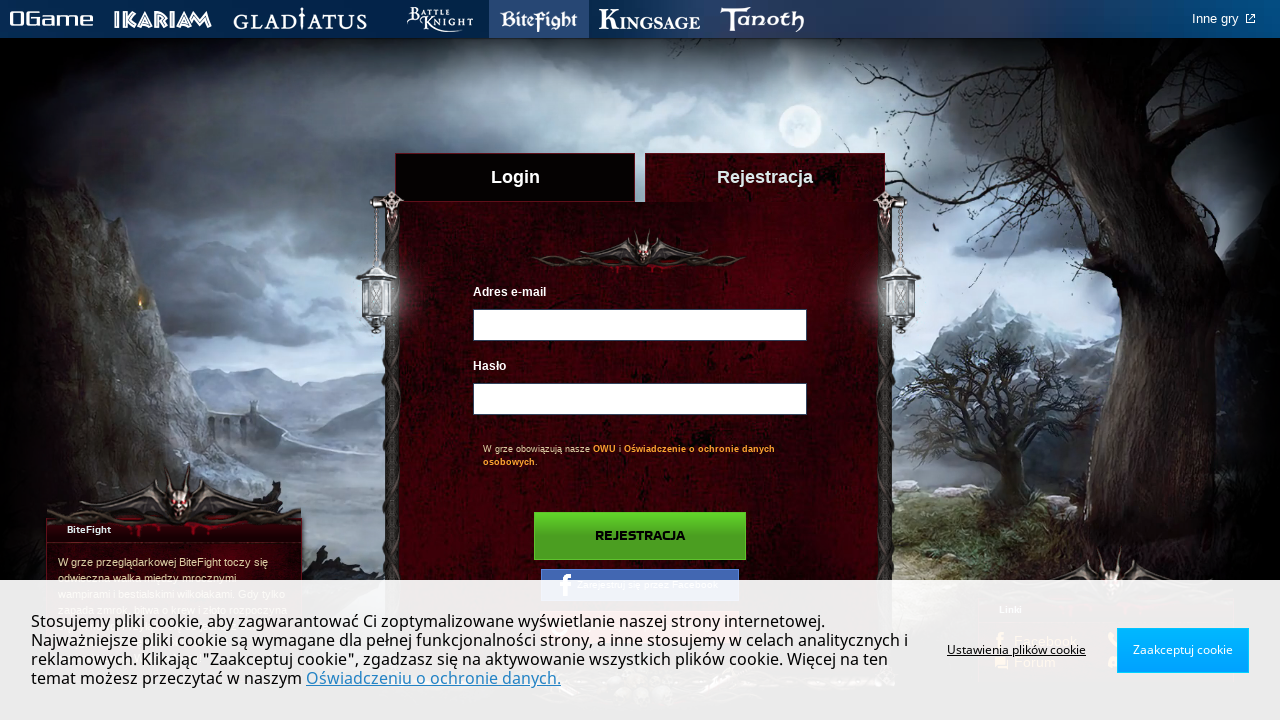

--- FILE ---
content_type: text/html
request_url: https://lobby.bitefight.gameforge.com/pl_PL/c.php?uid=94259
body_size: 997
content:
<!doctype html><html><head><link rel="preload" as="script" href="/statichub/static/js/a-5dd498c607fb446885a981030924e611.js"><link rel="preload" as="script" href="https://consent.gameforge.com/cookiebanner.js"><link rel="preload" as="script" href="https://www.googletagmanager.com/gtm.js?id=GTM-THNP3BQ"><link rel="preload" as="script" href="/config/configuration.js"><link rel="preload" as="style" href="https://s3-static.geo.gfsrv.net/browsergamelobby/bitefight/6.5.1-r1/css/main.76ab0610.css"><link rel="preload" as="script" href="https://gameforge.com/js/connect.js"><link rel="preload" as="script" src="https://s3-static.geo.gfsrv.net/browsergamelobby/bitefight/6.5.1-r1/js/main.b1649d9d.js"/><meta charset="utf-8"><script type="text/javascript" id="pixelzirkus" src="/statichub/static/js/a-5dd498c607fb446885a981030924e611.js" data-cookieconsent="ignore" data-default-product="bitefight" data-default-language="en" data-default-server-id="bitefight-live" data-base-uri="/statichub"></script><script type="application/javascript" src="https://consent.gameforge.com/cookiebanner.js" id="cookiebanner" data-blocking-mode="none" data-env="" data-project-id="a62fcc7f-9eea-4dc3-9a2c-526e948db9e3" data-consent-cookie-domain="gameforge.com" data-locale="en-GB"></script><script data-cookieconsent="ignore" type="text/javascript">window.dataLayer=window.dataLayer||[],dataLayer.push({})</script><style>.async-hide{opacity:0!important}</style><script data-cookieconsent="ignore">!function(e,n,t,a,c,s,d,i,m){n.className+=" "+t,s.start=1*new Date,s.end=d=function(){n.className=n.className.replace(RegExp(" ?"+t),"")},(e[a]=e[a]||[]).hide=s,setTimeout(function(){d(),s.end=null},2e3),s.timeout=2e3}(window,document.documentElement,"async-hide","dataLayer",0,{"GTM-THNP3BQ":!0})</script><script data-cookieconsent="ignore">!function(e,t,a,n,g){e[n]=e[n]||[],e[n].push({"gtm.start":(new Date).getTime(),event:"gtm.js"});var m=t.getElementsByTagName(a)[0],r=t.createElement(a);r.async=!0,r.src="https://www.googletagmanager.com/gtm.js?id=GTM-THNP3BQ",m.parentNode.insertBefore(r,m)}(window,document,"script","dataLayer")</script><meta name="viewport" content="width=device-width,initial-scale=1,shrink-to-fit=no"><meta name="theme-color" content="#000000"><link rel="icon" href="/favicon.ico"><script type="text/javascript" src="/config/configuration.js" data-cookieconsent="ignore"></script><link href="https://s3-static.geo.gfsrv.net/browsergamelobby/bitefight/6.5.1-r1/css/main.76ab0610.css" rel="stylesheet"></head><body><noscript>You need to enable JavaScript to run this app.</noscript><div id="root"></div><div class="planet"></div><script id="gf-connect" type="application/javascript" src="https://gameforge.com/js/connect.js" data-cookieconsent="ignore"></script><script type="text/javascript" src="https://s3-static.geo.gfsrv.net/browsergamelobby/bitefight/6.5.1-r1/js/main.b1649d9d.js"></script></body></html>

--- FILE ---
content_type: text/css
request_url: https://s3-static.geo.gfsrv.net/browsergamelobby/bitefight/6.5.1-r1/css/main.76ab0610.css
body_size: 276662
content:
/*!
 * Bootstrap v3.4.1 (https://getbootstrap.com/)
 * Copyright 2011-2019 Twitter, Inc.
 * Licensed under MIT (https://github.com/twbs/bootstrap/blob/master/LICENSE)
 */
/*! normalize.css v3.0.3 | MIT License | github.com/necolas/normalize.css */html{font-family:sans-serif;-ms-text-size-adjust:100%;-webkit-text-size-adjust:100%}article,aside,details,figcaption,figure,footer,header,hgroup,main,menu,nav,section,summary{display:block}audio,canvas,progress,video{display:inline-block;vertical-align:baseline}audio:not([controls]){display:none;height:0}[hidden],template{display:none}a{background-color:transparent}a:active,a:hover{outline:0}abbr[title]{border-bottom:none;text-decoration:underline;-webkit-text-decoration:underline dotted;text-decoration:underline dotted}b,strong{font-weight:700}dfn{font-style:italic}h1{font-size:2em;margin:.67em 0}mark{background:#ff0;color:#000}small{font-size:80%}sub,sup{font-size:75%;line-height:0;position:relative;vertical-align:baseline}sup{top:-.5em}sub{bottom:-.25em}img{border:0}svg:not(:root){overflow:hidden}figure{margin:1em 40px}hr{-webkit-box-sizing:content-box;box-sizing:content-box;height:0}pre{overflow:auto}code,kbd,pre,samp{font-family:monospace,monospace;font-size:1em}button,input,optgroup,select,textarea{color:inherit;font:inherit;margin:0}button{overflow:visible}button,select{text-transform:none}button,html input[type=button],input[type=reset],input[type=submit]{-webkit-appearance:button;cursor:pointer}button[disabled],html input[disabled]{cursor:default}button::-moz-focus-inner,input::-moz-focus-inner{border:0;padding:0}input{line-height:normal}input[type=checkbox],input[type=radio]{-webkit-box-sizing:border-box;box-sizing:border-box;padding:0}input[type=number]::-webkit-inner-spin-button,input[type=number]::-webkit-outer-spin-button{height:auto}input[type=search]{-webkit-appearance:textfield;-webkit-box-sizing:content-box;box-sizing:content-box}input[type=search]::-webkit-search-cancel-button,input[type=search]::-webkit-search-decoration{-webkit-appearance:none}fieldset{border:1px solid silver;margin:0 2px;padding:.35em .625em .75em}textarea{overflow:auto}optgroup{font-weight:700}td,th{padding:0}
/*! Source: https://github.com/h5bp/html5-boilerplate/blob/master/src/css/main.css */@media print{*,:after,:before{color:#000!important;text-shadow:none!important;background:transparent!important;-webkit-box-shadow:none!important;box-shadow:none!important}a,a:visited{text-decoration:underline}a[href]:after{content:" (" attr(href) ")"}abbr[title]:after{content:" (" attr(title) ")"}a[href^="#"]:after,a[href^="javascript:"]:after{content:""}blockquote,pre{border:1px solid #999;page-break-inside:avoid}thead{display:table-header-group}img,tr{page-break-inside:avoid}img{max-width:100%!important}h2,h3,p{orphans:3;widows:3}h2,h3{page-break-after:avoid}.navbar{display:none}.btn>.caret,.dropup>.btn>.caret{border-top-color:#000!important}.label{border:1px solid #000}.table{border-collapse:collapse!important}.table td,.table th{background-color:#fff!important}.table-bordered td,.table-bordered th{border:1px solid #ddd!important}}@font-face{font-family:Glyphicons Halflings;src:url(https://s3-static.geo.gfsrv.net/browsergamelobby/bitefight/6.5.1-r1/media/glyphicons-halflings-regular.f4769f9b.eot);src:url(https://s3-static.geo.gfsrv.net/browsergamelobby/bitefight/6.5.1-r1/media/glyphicons-halflings-regular.f4769f9b.eot?#iefix) format("embedded-opentype"),url(https://s3-static.geo.gfsrv.net/browsergamelobby/bitefight/6.5.1-r1/media/glyphicons-halflings-regular.448c34a5.woff2) format("woff2"),url(https://s3-static.geo.gfsrv.net/browsergamelobby/bitefight/6.5.1-r1/media/glyphicons-halflings-regular.fa277232.woff) format("woff"),url(https://s3-static.geo.gfsrv.net/browsergamelobby/bitefight/6.5.1-r1/media/glyphicons-halflings-regular.e18bbf61.ttf) format("truetype"),url(https://s3-static.geo.gfsrv.net/browsergamelobby/bitefight/6.5.1-r1/media/glyphicons-halflings-regular.89889688.svg#glyphicons_halflingsregular) format("svg")}.glyphicon{position:relative;top:1px;display:inline-block;font-family:Glyphicons Halflings;font-style:normal;font-weight:400;line-height:1;-webkit-font-smoothing:antialiased;-moz-osx-font-smoothing:grayscale}.glyphicon-asterisk:before{content:"*"}.glyphicon-plus:before{content:"+"}.glyphicon-eur:before,.glyphicon-euro:before{content:"\20AC"}.glyphicon-minus:before{content:"\2212"}.glyphicon-cloud:before{content:"\2601"}.glyphicon-envelope:before{content:"\2709"}.glyphicon-pencil:before{content:"\270F"}.glyphicon-glass:before{content:"\E001"}.glyphicon-music:before{content:"\E002"}.glyphicon-search:before{content:"\E003"}.glyphicon-heart:before{content:"\E005"}.glyphicon-star:before{content:"\E006"}.glyphicon-star-empty:before{content:"\E007"}.glyphicon-user:before{content:"\E008"}.glyphicon-film:before{content:"\E009"}.glyphicon-th-large:before{content:"\E010"}.glyphicon-th:before{content:"\E011"}.glyphicon-th-list:before{content:"\E012"}.glyphicon-ok:before{content:"\E013"}.glyphicon-remove:before{content:"\E014"}.glyphicon-zoom-in:before{content:"\E015"}.glyphicon-zoom-out:before{content:"\E016"}.glyphicon-off:before{content:"\E017"}.glyphicon-signal:before{content:"\E018"}.glyphicon-cog:before{content:"\E019"}.glyphicon-trash:before{content:"\E020"}.glyphicon-home:before{content:"\E021"}.glyphicon-file:before{content:"\E022"}.glyphicon-time:before{content:"\E023"}.glyphicon-road:before{content:"\E024"}.glyphicon-download-alt:before{content:"\E025"}.glyphicon-download:before{content:"\E026"}.glyphicon-upload:before{content:"\E027"}.glyphicon-inbox:before{content:"\E028"}.glyphicon-play-circle:before{content:"\E029"}.glyphicon-repeat:before{content:"\E030"}.glyphicon-refresh:before{content:"\E031"}.glyphicon-list-alt:before{content:"\E032"}.glyphicon-lock:before{content:"\E033"}.glyphicon-flag:before{content:"\E034"}.glyphicon-headphones:before{content:"\E035"}.glyphicon-volume-off:before{content:"\E036"}.glyphicon-volume-down:before{content:"\E037"}.glyphicon-volume-up:before{content:"\E038"}.glyphicon-qrcode:before{content:"\E039"}.glyphicon-barcode:before{content:"\E040"}.glyphicon-tag:before{content:"\E041"}.glyphicon-tags:before{content:"\E042"}.glyphicon-book:before{content:"\E043"}.glyphicon-bookmark:before{content:"\E044"}.glyphicon-print:before{content:"\E045"}.glyphicon-camera:before{content:"\E046"}.glyphicon-font:before{content:"\E047"}.glyphicon-bold:before{content:"\E048"}.glyphicon-italic:before{content:"\E049"}.glyphicon-text-height:before{content:"\E050"}.glyphicon-text-width:before{content:"\E051"}.glyphicon-align-left:before{content:"\E052"}.glyphicon-align-center:before{content:"\E053"}.glyphicon-align-right:before{content:"\E054"}.glyphicon-align-justify:before{content:"\E055"}.glyphicon-list:before{content:"\E056"}.glyphicon-indent-left:before{content:"\E057"}.glyphicon-indent-right:before{content:"\E058"}.glyphicon-facetime-video:before{content:"\E059"}.glyphicon-picture:before{content:"\E060"}.glyphicon-map-marker:before{content:"\E062"}.glyphicon-adjust:before{content:"\E063"}.glyphicon-tint:before{content:"\E064"}.glyphicon-edit:before{content:"\E065"}.glyphicon-share:before{content:"\E066"}.glyphicon-check:before{content:"\E067"}.glyphicon-move:before{content:"\E068"}.glyphicon-step-backward:before{content:"\E069"}.glyphicon-fast-backward:before{content:"\E070"}.glyphicon-backward:before{content:"\E071"}.glyphicon-play:before{content:"\E072"}.glyphicon-pause:before{content:"\E073"}.glyphicon-stop:before{content:"\E074"}.glyphicon-forward:before{content:"\E075"}.glyphicon-fast-forward:before{content:"\E076"}.glyphicon-step-forward:before{content:"\E077"}.glyphicon-eject:before{content:"\E078"}.glyphicon-chevron-left:before{content:"\E079"}.glyphicon-chevron-right:before{content:"\E080"}.glyphicon-plus-sign:before{content:"\E081"}.glyphicon-minus-sign:before{content:"\E082"}.glyphicon-remove-sign:before{content:"\E083"}.glyphicon-ok-sign:before{content:"\E084"}.glyphicon-question-sign:before{content:"\E085"}.glyphicon-info-sign:before{content:"\E086"}.glyphicon-screenshot:before{content:"\E087"}.glyphicon-remove-circle:before{content:"\E088"}.glyphicon-ok-circle:before{content:"\E089"}.glyphicon-ban-circle:before{content:"\E090"}.glyphicon-arrow-left:before{content:"\E091"}.glyphicon-arrow-right:before{content:"\E092"}.glyphicon-arrow-up:before{content:"\E093"}.glyphicon-arrow-down:before{content:"\E094"}.glyphicon-share-alt:before{content:"\E095"}.glyphicon-resize-full:before{content:"\E096"}.glyphicon-resize-small:before{content:"\E097"}.glyphicon-exclamation-sign:before{content:"\E101"}.glyphicon-gift:before{content:"\E102"}.glyphicon-leaf:before{content:"\E103"}.glyphicon-fire:before{content:"\E104"}.glyphicon-eye-open:before{content:"\E105"}.glyphicon-eye-close:before{content:"\E106"}.glyphicon-warning-sign:before{content:"\E107"}.glyphicon-plane:before{content:"\E108"}.glyphicon-calendar:before{content:"\E109"}.glyphicon-random:before{content:"\E110"}.glyphicon-comment:before{content:"\E111"}.glyphicon-magnet:before{content:"\E112"}.glyphicon-chevron-up:before{content:"\E113"}.glyphicon-chevron-down:before{content:"\E114"}.glyphicon-retweet:before{content:"\E115"}.glyphicon-shopping-cart:before{content:"\E116"}.glyphicon-folder-close:before{content:"\E117"}.glyphicon-folder-open:before{content:"\E118"}.glyphicon-resize-vertical:before{content:"\E119"}.glyphicon-resize-horizontal:before{content:"\E120"}.glyphicon-hdd:before{content:"\E121"}.glyphicon-bullhorn:before{content:"\E122"}.glyphicon-bell:before{content:"\E123"}.glyphicon-certificate:before{content:"\E124"}.glyphicon-thumbs-up:before{content:"\E125"}.glyphicon-thumbs-down:before{content:"\E126"}.glyphicon-hand-right:before{content:"\E127"}.glyphicon-hand-left:before{content:"\E128"}.glyphicon-hand-up:before{content:"\E129"}.glyphicon-hand-down:before{content:"\E130"}.glyphicon-circle-arrow-right:before{content:"\E131"}.glyphicon-circle-arrow-left:before{content:"\E132"}.glyphicon-circle-arrow-up:before{content:"\E133"}.glyphicon-circle-arrow-down:before{content:"\E134"}.glyphicon-globe:before{content:"\E135"}.glyphicon-wrench:before{content:"\E136"}.glyphicon-tasks:before{content:"\E137"}.glyphicon-filter:before{content:"\E138"}.glyphicon-briefcase:before{content:"\E139"}.glyphicon-fullscreen:before{content:"\E140"}.glyphicon-dashboard:before{content:"\E141"}.glyphicon-paperclip:before{content:"\E142"}.glyphicon-heart-empty:before{content:"\E143"}.glyphicon-link:before{content:"\E144"}.glyphicon-phone:before{content:"\E145"}.glyphicon-pushpin:before{content:"\E146"}.glyphicon-usd:before{content:"\E148"}.glyphicon-gbp:before{content:"\E149"}.glyphicon-sort:before{content:"\E150"}.glyphicon-sort-by-alphabet:before{content:"\E151"}.glyphicon-sort-by-alphabet-alt:before{content:"\E152"}.glyphicon-sort-by-order:before{content:"\E153"}.glyphicon-sort-by-order-alt:before{content:"\E154"}.glyphicon-sort-by-attributes:before{content:"\E155"}.glyphicon-sort-by-attributes-alt:before{content:"\E156"}.glyphicon-unchecked:before{content:"\E157"}.glyphicon-expand:before{content:"\E158"}.glyphicon-collapse-down:before{content:"\E159"}.glyphicon-collapse-up:before{content:"\E160"}.glyphicon-log-in:before{content:"\E161"}.glyphicon-flash:before{content:"\E162"}.glyphicon-log-out:before{content:"\E163"}.glyphicon-new-window:before{content:"\E164"}.glyphicon-record:before{content:"\E165"}.glyphicon-save:before{content:"\E166"}.glyphicon-open:before{content:"\E167"}.glyphicon-saved:before{content:"\E168"}.glyphicon-import:before{content:"\E169"}.glyphicon-export:before{content:"\E170"}.glyphicon-send:before{content:"\E171"}.glyphicon-floppy-disk:before{content:"\E172"}.glyphicon-floppy-saved:before{content:"\E173"}.glyphicon-floppy-remove:before{content:"\E174"}.glyphicon-floppy-save:before{content:"\E175"}.glyphicon-floppy-open:before{content:"\E176"}.glyphicon-credit-card:before{content:"\E177"}.glyphicon-transfer:before{content:"\E178"}.glyphicon-cutlery:before{content:"\E179"}.glyphicon-header:before{content:"\E180"}.glyphicon-compressed:before{content:"\E181"}.glyphicon-earphone:before{content:"\E182"}.glyphicon-phone-alt:before{content:"\E183"}.glyphicon-tower:before{content:"\E184"}.glyphicon-stats:before{content:"\E185"}.glyphicon-sd-video:before{content:"\E186"}.glyphicon-hd-video:before{content:"\E187"}.glyphicon-subtitles:before{content:"\E188"}.glyphicon-sound-stereo:before{content:"\E189"}.glyphicon-sound-dolby:before{content:"\E190"}.glyphicon-sound-5-1:before{content:"\E191"}.glyphicon-sound-6-1:before{content:"\E192"}.glyphicon-sound-7-1:before{content:"\E193"}.glyphicon-copyright-mark:before{content:"\E194"}.glyphicon-registration-mark:before{content:"\E195"}.glyphicon-cloud-download:before{content:"\E197"}.glyphicon-cloud-upload:before{content:"\E198"}.glyphicon-tree-conifer:before{content:"\E199"}.glyphicon-tree-deciduous:before{content:"\E200"}.glyphicon-cd:before{content:"\E201"}.glyphicon-save-file:before{content:"\E202"}.glyphicon-open-file:before{content:"\E203"}.glyphicon-level-up:before{content:"\E204"}.glyphicon-copy:before{content:"\E205"}.glyphicon-paste:before{content:"\E206"}.glyphicon-alert:before{content:"\E209"}.glyphicon-equalizer:before{content:"\E210"}.glyphicon-king:before{content:"\E211"}.glyphicon-queen:before{content:"\E212"}.glyphicon-pawn:before{content:"\E213"}.glyphicon-bishop:before{content:"\E214"}.glyphicon-knight:before{content:"\E215"}.glyphicon-baby-formula:before{content:"\E216"}.glyphicon-tent:before{content:"\26FA"}.glyphicon-blackboard:before{content:"\E218"}.glyphicon-bed:before{content:"\E219"}.glyphicon-apple:before{content:"\F8FF"}.glyphicon-erase:before{content:"\E221"}.glyphicon-hourglass:before{content:"\231B"}.glyphicon-lamp:before{content:"\E223"}.glyphicon-duplicate:before{content:"\E224"}.glyphicon-piggy-bank:before{content:"\E225"}.glyphicon-scissors:before{content:"\E226"}.glyphicon-bitcoin:before,.glyphicon-btc:before,.glyphicon-xbt:before{content:"\E227"}.glyphicon-jpy:before,.glyphicon-yen:before{content:"\A5"}.glyphicon-rub:before,.glyphicon-ruble:before{content:"\20BD"}.glyphicon-scale:before{content:"\E230"}.glyphicon-ice-lolly:before{content:"\E231"}.glyphicon-ice-lolly-tasted:before{content:"\E232"}.glyphicon-education:before{content:"\E233"}.glyphicon-option-horizontal:before{content:"\E234"}.glyphicon-option-vertical:before{content:"\E235"}.glyphicon-menu-hamburger:before{content:"\E236"}.glyphicon-modal-window:before{content:"\E237"}.glyphicon-oil:before{content:"\E238"}.glyphicon-grain:before{content:"\E239"}.glyphicon-sunglasses:before{content:"\E240"}.glyphicon-text-size:before{content:"\E241"}.glyphicon-text-color:before{content:"\E242"}.glyphicon-text-background:before{content:"\E243"}.glyphicon-object-align-top:before{content:"\E244"}.glyphicon-object-align-bottom:before{content:"\E245"}.glyphicon-object-align-horizontal:before{content:"\E246"}.glyphicon-object-align-left:before{content:"\E247"}.glyphicon-object-align-vertical:before{content:"\E248"}.glyphicon-object-align-right:before{content:"\E249"}.glyphicon-triangle-right:before{content:"\E250"}.glyphicon-triangle-left:before{content:"\E251"}.glyphicon-triangle-bottom:before{content:"\E252"}.glyphicon-triangle-top:before{content:"\E253"}.glyphicon-console:before{content:"\E254"}.glyphicon-superscript:before{content:"\E255"}.glyphicon-subscript:before{content:"\E256"}.glyphicon-menu-left:before{content:"\E257"}.glyphicon-menu-right:before{content:"\E258"}.glyphicon-menu-down:before{content:"\E259"}.glyphicon-menu-up:before{content:"\E260"}*,:after,:before{-webkit-box-sizing:border-box;box-sizing:border-box}html{font-size:10px;-webkit-tap-highlight-color:rgba(0,0,0,0)}body{font-family:Helvetica Neue,Helvetica,Arial,sans-serif;font-size:14px;line-height:1.42857143;color:#333;background-color:#fff}button,input,select,textarea{font-family:inherit;font-size:inherit;line-height:inherit}a{color:#337ab7;text-decoration:none}a:focus,a:hover{color:#23527c;text-decoration:underline}a:focus{outline:5px auto -webkit-focus-ring-color;outline-offset:-2px}figure{margin:0}img{vertical-align:middle}.carousel-inner>.item>a>img,.carousel-inner>.item>img,.img-responsive,.thumbnail>img,.thumbnail a>img{display:block;max-width:100%;height:auto}.img-rounded{border-radius:6px}.img-thumbnail{padding:4px;line-height:1.42857143;background-color:#fff;border:1px solid #ddd;border-radius:4px;-webkit-transition:all .2s ease-in-out;-o-transition:all .2s ease-in-out;transition:all .2s ease-in-out;display:inline-block;max-width:100%;height:auto}.img-circle{border-radius:50%}hr{margin-top:20px;margin-bottom:20px;border:0;border-top:1px solid #eee}.sr-only{position:absolute;width:1px;height:1px;padding:0;margin:-1px;overflow:hidden;clip:rect(0,0,0,0);border:0}.sr-only-focusable:active,.sr-only-focusable:focus{position:static;width:auto;height:auto;margin:0;overflow:visible;clip:auto}[role=button]{cursor:pointer}.h1,.h2,.h3,.h4,.h5,.h6,h1,h2,h3,h4,h5,h6{font-family:inherit;font-weight:500;line-height:1.1;color:inherit}.h1 .small,.h1 small,.h2 .small,.h2 small,.h3 .small,.h3 small,.h4 .small,.h4 small,.h5 .small,.h5 small,.h6 .small,.h6 small,h1 .small,h1 small,h2 .small,h2 small,h3 .small,h3 small,h4 .small,h4 small,h5 .small,h5 small,h6 .small,h6 small{font-weight:400;line-height:1;color:#777}.h1,.h2,.h3,h1,h2,h3{margin-top:20px;margin-bottom:10px}.h1 .small,.h1 small,.h2 .small,.h2 small,.h3 .small,.h3 small,h1 .small,h1 small,h2 .small,h2 small,h3 .small,h3 small{font-size:65%}.h4,.h5,.h6,h4,h5,h6{margin-top:10px;margin-bottom:10px}.h4 .small,.h4 small,.h5 .small,.h5 small,.h6 .small,.h6 small,h4 .small,h4 small,h5 .small,h5 small,h6 .small,h6 small{font-size:75%}.h1,h1{font-size:36px}.h2,h2{font-size:30px}.h3,h3{font-size:24px}.h4,h4{font-size:18px}.h5,h5{font-size:14px}.h6,h6{font-size:12px}p{margin:0 0 10px}.lead{margin-bottom:20px;font-size:16px;font-weight:300;line-height:1.4}@media (min-width:768px){.lead{font-size:21px}}.small,small{font-size:85%}.mark,mark{padding:.2em;background-color:#fcf8e3}.text-left{text-align:left}.text-right{text-align:right}.text-center{text-align:center}.text-justify{text-align:justify}.text-nowrap{white-space:nowrap}.text-lowercase{text-transform:lowercase}.text-uppercase{text-transform:uppercase}.text-capitalize{text-transform:capitalize}.text-muted{color:#777}.text-primary{color:#337ab7}a.text-primary:focus,a.text-primary:hover{color:#286090}.text-success{color:#3c763d}a.text-success:focus,a.text-success:hover{color:#2b542c}.text-info{color:#31708f}a.text-info:focus,a.text-info:hover{color:#245269}.text-warning{color:#8a6d3b}a.text-warning:focus,a.text-warning:hover{color:#66512c}.text-danger{color:#a94442}a.text-danger:focus,a.text-danger:hover{color:#843534}.bg-primary{color:#fff;background-color:#337ab7}a.bg-primary:focus,a.bg-primary:hover{background-color:#286090}.bg-success{background-color:#dff0d8}a.bg-success:focus,a.bg-success:hover{background-color:#c1e2b3}.bg-info{background-color:#d9edf7}a.bg-info:focus,a.bg-info:hover{background-color:#afd9ee}.bg-warning{background-color:#fcf8e3}a.bg-warning:focus,a.bg-warning:hover{background-color:#f7ecb5}.bg-danger{background-color:#f2dede}a.bg-danger:focus,a.bg-danger:hover{background-color:#e4b9b9}.page-header{padding-bottom:9px;margin:40px 0 20px;border-bottom:1px solid #eee}ol,ul{margin-top:0;margin-bottom:10px}ol ol,ol ul,ul ol,ul ul{margin-bottom:0}.list-inline,.list-unstyled{padding-left:0;list-style:none}.list-inline{margin-left:-5px}.list-inline>li{display:inline-block;padding-right:5px;padding-left:5px}dl{margin-top:0;margin-bottom:20px}dd,dt{line-height:1.42857143}dt{font-weight:700}dd{margin-left:0}@media (min-width:768px){.dl-horizontal dt{float:left;width:160px;clear:left;text-align:right;overflow:hidden;-o-text-overflow:ellipsis;text-overflow:ellipsis;white-space:nowrap}.dl-horizontal dd{margin-left:180px}}abbr[data-original-title],abbr[title]{cursor:help}.initialism{font-size:90%;text-transform:uppercase}blockquote{padding:10px 20px;margin:0 0 20px;font-size:17.5px;border-left:5px solid #eee}blockquote ol:last-child,blockquote p:last-child,blockquote ul:last-child{margin-bottom:0}blockquote .small,blockquote footer,blockquote small{display:block;font-size:80%;line-height:1.42857143;color:#777}blockquote .small:before,blockquote footer:before,blockquote small:before{content:"\2014   \A0"}.blockquote-reverse,blockquote.pull-right{padding-right:15px;padding-left:0;text-align:right;border-right:5px solid #eee;border-left:0}.blockquote-reverse .small:before,.blockquote-reverse footer:before,.blockquote-reverse small:before,blockquote.pull-right .small:before,blockquote.pull-right footer:before,blockquote.pull-right small:before{content:""}.blockquote-reverse .small:after,.blockquote-reverse footer:after,.blockquote-reverse small:after,blockquote.pull-right .small:after,blockquote.pull-right footer:after,blockquote.pull-right small:after{content:"\A0   \2014"}address{margin-bottom:20px;font-style:normal;line-height:1.42857143}code,kbd,pre,samp{font-family:Menlo,Monaco,Consolas,Courier New,monospace}code{color:#c7254e;background-color:#f9f2f4;border-radius:4px}code,kbd{padding:2px 4px;font-size:90%}kbd{color:#fff;background-color:#333;border-radius:3px;-webkit-box-shadow:inset 0 -1px 0 rgba(0,0,0,.25);box-shadow:inset 0 -1px 0 rgba(0,0,0,.25)}kbd kbd{padding:0;font-size:100%;font-weight:700;-webkit-box-shadow:none;box-shadow:none}pre{display:block;padding:9.5px;margin:0 0 10px;font-size:13px;line-height:1.42857143;color:#333;word-break:break-all;word-wrap:break-word;background-color:#f5f5f5;border:1px solid #ccc;border-radius:4px}pre code{padding:0;font-size:inherit;color:inherit;white-space:pre-wrap;background-color:transparent;border-radius:0}.pre-scrollable{max-height:340px;overflow-y:scroll}.container{padding-right:15px;padding-left:15px;margin-right:auto;margin-left:auto}@media (min-width:768px){.container{width:750px}}@media (min-width:992px){.container{width:970px}}@media (min-width:1200px){.container{width:1170px}}.container-fluid{padding-right:15px;padding-left:15px;margin-right:auto;margin-left:auto}.row{margin-right:-15px;margin-left:-15px}.row-no-gutters{margin-right:0;margin-left:0}.row-no-gutters [class*=col-]{padding-right:0;padding-left:0}.col-lg-1,.col-lg-2,.col-lg-3,.col-lg-4,.col-lg-5,.col-lg-6,.col-lg-7,.col-lg-8,.col-lg-9,.col-lg-10,.col-lg-11,.col-lg-12,.col-md-1,.col-md-2,.col-md-3,.col-md-4,.col-md-5,.col-md-6,.col-md-7,.col-md-8,.col-md-9,.col-md-10,.col-md-11,.col-md-12,.col-sm-1,.col-sm-2,.col-sm-3,.col-sm-4,.col-sm-5,.col-sm-6,.col-sm-7,.col-sm-8,.col-sm-9,.col-sm-10,.col-sm-11,.col-sm-12,.col-xs-1,.col-xs-2,.col-xs-3,.col-xs-4,.col-xs-5,.col-xs-6,.col-xs-7,.col-xs-8,.col-xs-9,.col-xs-10,.col-xs-11,.col-xs-12{position:relative;min-height:1px;padding-right:15px;padding-left:15px}.col-xs-1,.col-xs-2,.col-xs-3,.col-xs-4,.col-xs-5,.col-xs-6,.col-xs-7,.col-xs-8,.col-xs-9,.col-xs-10,.col-xs-11,.col-xs-12{float:left}.col-xs-12{width:100%}.col-xs-11{width:91.66666667%}.col-xs-10{width:83.33333333%}.col-xs-9{width:75%}.col-xs-8{width:66.66666667%}.col-xs-7{width:58.33333333%}.col-xs-6{width:50%}.col-xs-5{width:41.66666667%}.col-xs-4{width:33.33333333%}.col-xs-3{width:25%}.col-xs-2{width:16.66666667%}.col-xs-1{width:8.33333333%}.col-xs-pull-12{right:100%}.col-xs-pull-11{right:91.66666667%}.col-xs-pull-10{right:83.33333333%}.col-xs-pull-9{right:75%}.col-xs-pull-8{right:66.66666667%}.col-xs-pull-7{right:58.33333333%}.col-xs-pull-6{right:50%}.col-xs-pull-5{right:41.66666667%}.col-xs-pull-4{right:33.33333333%}.col-xs-pull-3{right:25%}.col-xs-pull-2{right:16.66666667%}.col-xs-pull-1{right:8.33333333%}.col-xs-pull-0{right:auto}.col-xs-push-12{left:100%}.col-xs-push-11{left:91.66666667%}.col-xs-push-10{left:83.33333333%}.col-xs-push-9{left:75%}.col-xs-push-8{left:66.66666667%}.col-xs-push-7{left:58.33333333%}.col-xs-push-6{left:50%}.col-xs-push-5{left:41.66666667%}.col-xs-push-4{left:33.33333333%}.col-xs-push-3{left:25%}.col-xs-push-2{left:16.66666667%}.col-xs-push-1{left:8.33333333%}.col-xs-push-0{left:auto}.col-xs-offset-12{margin-left:100%}.col-xs-offset-11{margin-left:91.66666667%}.col-xs-offset-10{margin-left:83.33333333%}.col-xs-offset-9{margin-left:75%}.col-xs-offset-8{margin-left:66.66666667%}.col-xs-offset-7{margin-left:58.33333333%}.col-xs-offset-6{margin-left:50%}.col-xs-offset-5{margin-left:41.66666667%}.col-xs-offset-4{margin-left:33.33333333%}.col-xs-offset-3{margin-left:25%}.col-xs-offset-2{margin-left:16.66666667%}.col-xs-offset-1{margin-left:8.33333333%}.col-xs-offset-0{margin-left:0}@media (min-width:768px){.col-sm-1,.col-sm-2,.col-sm-3,.col-sm-4,.col-sm-5,.col-sm-6,.col-sm-7,.col-sm-8,.col-sm-9,.col-sm-10,.col-sm-11,.col-sm-12{float:left}.col-sm-12{width:100%}.col-sm-11{width:91.66666667%}.col-sm-10{width:83.33333333%}.col-sm-9{width:75%}.col-sm-8{width:66.66666667%}.col-sm-7{width:58.33333333%}.col-sm-6{width:50%}.col-sm-5{width:41.66666667%}.col-sm-4{width:33.33333333%}.col-sm-3{width:25%}.col-sm-2{width:16.66666667%}.col-sm-1{width:8.33333333%}.col-sm-pull-12{right:100%}.col-sm-pull-11{right:91.66666667%}.col-sm-pull-10{right:83.33333333%}.col-sm-pull-9{right:75%}.col-sm-pull-8{right:66.66666667%}.col-sm-pull-7{right:58.33333333%}.col-sm-pull-6{right:50%}.col-sm-pull-5{right:41.66666667%}.col-sm-pull-4{right:33.33333333%}.col-sm-pull-3{right:25%}.col-sm-pull-2{right:16.66666667%}.col-sm-pull-1{right:8.33333333%}.col-sm-pull-0{right:auto}.col-sm-push-12{left:100%}.col-sm-push-11{left:91.66666667%}.col-sm-push-10{left:83.33333333%}.col-sm-push-9{left:75%}.col-sm-push-8{left:66.66666667%}.col-sm-push-7{left:58.33333333%}.col-sm-push-6{left:50%}.col-sm-push-5{left:41.66666667%}.col-sm-push-4{left:33.33333333%}.col-sm-push-3{left:25%}.col-sm-push-2{left:16.66666667%}.col-sm-push-1{left:8.33333333%}.col-sm-push-0{left:auto}.col-sm-offset-12{margin-left:100%}.col-sm-offset-11{margin-left:91.66666667%}.col-sm-offset-10{margin-left:83.33333333%}.col-sm-offset-9{margin-left:75%}.col-sm-offset-8{margin-left:66.66666667%}.col-sm-offset-7{margin-left:58.33333333%}.col-sm-offset-6{margin-left:50%}.col-sm-offset-5{margin-left:41.66666667%}.col-sm-offset-4{margin-left:33.33333333%}.col-sm-offset-3{margin-left:25%}.col-sm-offset-2{margin-left:16.66666667%}.col-sm-offset-1{margin-left:8.33333333%}.col-sm-offset-0{margin-left:0}}@media (min-width:992px){.col-md-1,.col-md-2,.col-md-3,.col-md-4,.col-md-5,.col-md-6,.col-md-7,.col-md-8,.col-md-9,.col-md-10,.col-md-11,.col-md-12{float:left}.col-md-12{width:100%}.col-md-11{width:91.66666667%}.col-md-10{width:83.33333333%}.col-md-9{width:75%}.col-md-8{width:66.66666667%}.col-md-7{width:58.33333333%}.col-md-6{width:50%}.col-md-5{width:41.66666667%}.col-md-4{width:33.33333333%}.col-md-3{width:25%}.col-md-2{width:16.66666667%}.col-md-1{width:8.33333333%}.col-md-pull-12{right:100%}.col-md-pull-11{right:91.66666667%}.col-md-pull-10{right:83.33333333%}.col-md-pull-9{right:75%}.col-md-pull-8{right:66.66666667%}.col-md-pull-7{right:58.33333333%}.col-md-pull-6{right:50%}.col-md-pull-5{right:41.66666667%}.col-md-pull-4{right:33.33333333%}.col-md-pull-3{right:25%}.col-md-pull-2{right:16.66666667%}.col-md-pull-1{right:8.33333333%}.col-md-pull-0{right:auto}.col-md-push-12{left:100%}.col-md-push-11{left:91.66666667%}.col-md-push-10{left:83.33333333%}.col-md-push-9{left:75%}.col-md-push-8{left:66.66666667%}.col-md-push-7{left:58.33333333%}.col-md-push-6{left:50%}.col-md-push-5{left:41.66666667%}.col-md-push-4{left:33.33333333%}.col-md-push-3{left:25%}.col-md-push-2{left:16.66666667%}.col-md-push-1{left:8.33333333%}.col-md-push-0{left:auto}.col-md-offset-12{margin-left:100%}.col-md-offset-11{margin-left:91.66666667%}.col-md-offset-10{margin-left:83.33333333%}.col-md-offset-9{margin-left:75%}.col-md-offset-8{margin-left:66.66666667%}.col-md-offset-7{margin-left:58.33333333%}.col-md-offset-6{margin-left:50%}.col-md-offset-5{margin-left:41.66666667%}.col-md-offset-4{margin-left:33.33333333%}.col-md-offset-3{margin-left:25%}.col-md-offset-2{margin-left:16.66666667%}.col-md-offset-1{margin-left:8.33333333%}.col-md-offset-0{margin-left:0}}@media (min-width:1200px){.col-lg-1,.col-lg-2,.col-lg-3,.col-lg-4,.col-lg-5,.col-lg-6,.col-lg-7,.col-lg-8,.col-lg-9,.col-lg-10,.col-lg-11,.col-lg-12{float:left}.col-lg-12{width:100%}.col-lg-11{width:91.66666667%}.col-lg-10{width:83.33333333%}.col-lg-9{width:75%}.col-lg-8{width:66.66666667%}.col-lg-7{width:58.33333333%}.col-lg-6{width:50%}.col-lg-5{width:41.66666667%}.col-lg-4{width:33.33333333%}.col-lg-3{width:25%}.col-lg-2{width:16.66666667%}.col-lg-1{width:8.33333333%}.col-lg-pull-12{right:100%}.col-lg-pull-11{right:91.66666667%}.col-lg-pull-10{right:83.33333333%}.col-lg-pull-9{right:75%}.col-lg-pull-8{right:66.66666667%}.col-lg-pull-7{right:58.33333333%}.col-lg-pull-6{right:50%}.col-lg-pull-5{right:41.66666667%}.col-lg-pull-4{right:33.33333333%}.col-lg-pull-3{right:25%}.col-lg-pull-2{right:16.66666667%}.col-lg-pull-1{right:8.33333333%}.col-lg-pull-0{right:auto}.col-lg-push-12{left:100%}.col-lg-push-11{left:91.66666667%}.col-lg-push-10{left:83.33333333%}.col-lg-push-9{left:75%}.col-lg-push-8{left:66.66666667%}.col-lg-push-7{left:58.33333333%}.col-lg-push-6{left:50%}.col-lg-push-5{left:41.66666667%}.col-lg-push-4{left:33.33333333%}.col-lg-push-3{left:25%}.col-lg-push-2{left:16.66666667%}.col-lg-push-1{left:8.33333333%}.col-lg-push-0{left:auto}.col-lg-offset-12{margin-left:100%}.col-lg-offset-11{margin-left:91.66666667%}.col-lg-offset-10{margin-left:83.33333333%}.col-lg-offset-9{margin-left:75%}.col-lg-offset-8{margin-left:66.66666667%}.col-lg-offset-7{margin-left:58.33333333%}.col-lg-offset-6{margin-left:50%}.col-lg-offset-5{margin-left:41.66666667%}.col-lg-offset-4{margin-left:33.33333333%}.col-lg-offset-3{margin-left:25%}.col-lg-offset-2{margin-left:16.66666667%}.col-lg-offset-1{margin-left:8.33333333%}.col-lg-offset-0{margin-left:0}}table{background-color:transparent}table col[class*=col-]{position:static;display:table-column;float:none}table td[class*=col-],table th[class*=col-]{position:static;display:table-cell;float:none}caption{padding-top:8px;padding-bottom:8px;color:#777}caption,th{text-align:left}.table{width:100%;max-width:100%;margin-bottom:20px}.table>tbody>tr>td,.table>tbody>tr>th,.table>tfoot>tr>td,.table>tfoot>tr>th,.table>thead>tr>td,.table>thead>tr>th{padding:8px;line-height:1.42857143;vertical-align:top;border-top:1px solid #ddd}.table>thead>tr>th{vertical-align:bottom;border-bottom:2px solid #ddd}.table>caption+thead>tr:first-child>td,.table>caption+thead>tr:first-child>th,.table>colgroup+thead>tr:first-child>td,.table>colgroup+thead>tr:first-child>th,.table>thead:first-child>tr:first-child>td,.table>thead:first-child>tr:first-child>th{border-top:0}.table>tbody+tbody{border-top:2px solid #ddd}.table .table{background-color:#fff}.table-condensed>tbody>tr>td,.table-condensed>tbody>tr>th,.table-condensed>tfoot>tr>td,.table-condensed>tfoot>tr>th,.table-condensed>thead>tr>td,.table-condensed>thead>tr>th{padding:5px}.table-bordered,.table-bordered>tbody>tr>td,.table-bordered>tbody>tr>th,.table-bordered>tfoot>tr>td,.table-bordered>tfoot>tr>th,.table-bordered>thead>tr>td,.table-bordered>thead>tr>th{border:1px solid #ddd}.table-bordered>thead>tr>td,.table-bordered>thead>tr>th{border-bottom-width:2px}.table-striped>tbody>tr:nth-of-type(odd){background-color:#f9f9f9}.table-hover>tbody>tr:hover,.table>tbody>tr.active>td,.table>tbody>tr.active>th,.table>tbody>tr>td.active,.table>tbody>tr>th.active,.table>tfoot>tr.active>td,.table>tfoot>tr.active>th,.table>tfoot>tr>td.active,.table>tfoot>tr>th.active,.table>thead>tr.active>td,.table>thead>tr.active>th,.table>thead>tr>td.active,.table>thead>tr>th.active{background-color:#f5f5f5}.table-hover>tbody>tr.active:hover>td,.table-hover>tbody>tr.active:hover>th,.table-hover>tbody>tr:hover>.active,.table-hover>tbody>tr>td.active:hover,.table-hover>tbody>tr>th.active:hover{background-color:#e8e8e8}.table>tbody>tr.success>td,.table>tbody>tr.success>th,.table>tbody>tr>td.success,.table>tbody>tr>th.success,.table>tfoot>tr.success>td,.table>tfoot>tr.success>th,.table>tfoot>tr>td.success,.table>tfoot>tr>th.success,.table>thead>tr.success>td,.table>thead>tr.success>th,.table>thead>tr>td.success,.table>thead>tr>th.success{background-color:#dff0d8}.table-hover>tbody>tr.success:hover>td,.table-hover>tbody>tr.success:hover>th,.table-hover>tbody>tr:hover>.success,.table-hover>tbody>tr>td.success:hover,.table-hover>tbody>tr>th.success:hover{background-color:#d0e9c6}.table>tbody>tr.info>td,.table>tbody>tr.info>th,.table>tbody>tr>td.info,.table>tbody>tr>th.info,.table>tfoot>tr.info>td,.table>tfoot>tr.info>th,.table>tfoot>tr>td.info,.table>tfoot>tr>th.info,.table>thead>tr.info>td,.table>thead>tr.info>th,.table>thead>tr>td.info,.table>thead>tr>th.info{background-color:#d9edf7}.table-hover>tbody>tr.info:hover>td,.table-hover>tbody>tr.info:hover>th,.table-hover>tbody>tr:hover>.info,.table-hover>tbody>tr>td.info:hover,.table-hover>tbody>tr>th.info:hover{background-color:#c4e3f3}.table>tbody>tr.warning>td,.table>tbody>tr.warning>th,.table>tbody>tr>td.warning,.table>tbody>tr>th.warning,.table>tfoot>tr.warning>td,.table>tfoot>tr.warning>th,.table>tfoot>tr>td.warning,.table>tfoot>tr>th.warning,.table>thead>tr.warning>td,.table>thead>tr.warning>th,.table>thead>tr>td.warning,.table>thead>tr>th.warning{background-color:#fcf8e3}.table-hover>tbody>tr.warning:hover>td,.table-hover>tbody>tr.warning:hover>th,.table-hover>tbody>tr:hover>.warning,.table-hover>tbody>tr>td.warning:hover,.table-hover>tbody>tr>th.warning:hover{background-color:#faf2cc}.table>tbody>tr.danger>td,.table>tbody>tr.danger>th,.table>tbody>tr>td.danger,.table>tbody>tr>th.danger,.table>tfoot>tr.danger>td,.table>tfoot>tr.danger>th,.table>tfoot>tr>td.danger,.table>tfoot>tr>th.danger,.table>thead>tr.danger>td,.table>thead>tr.danger>th,.table>thead>tr>td.danger,.table>thead>tr>th.danger{background-color:#f2dede}.table-hover>tbody>tr.danger:hover>td,.table-hover>tbody>tr.danger:hover>th,.table-hover>tbody>tr:hover>.danger,.table-hover>tbody>tr>td.danger:hover,.table-hover>tbody>tr>th.danger:hover{background-color:#ebcccc}.table-responsive{min-height:.01%;overflow-x:auto}@media screen and (max-width:767px){.table-responsive{width:100%;margin-bottom:15px;overflow-y:hidden;-ms-overflow-style:-ms-autohiding-scrollbar;border:1px solid #ddd}.table-responsive>.table{margin-bottom:0}.table-responsive>.table>tbody>tr>td,.table-responsive>.table>tbody>tr>th,.table-responsive>.table>tfoot>tr>td,.table-responsive>.table>tfoot>tr>th,.table-responsive>.table>thead>tr>td,.table-responsive>.table>thead>tr>th{white-space:nowrap}.table-responsive>.table-bordered{border:0}.table-responsive>.table-bordered>tbody>tr>td:first-child,.table-responsive>.table-bordered>tbody>tr>th:first-child,.table-responsive>.table-bordered>tfoot>tr>td:first-child,.table-responsive>.table-bordered>tfoot>tr>th:first-child,.table-responsive>.table-bordered>thead>tr>td:first-child,.table-responsive>.table-bordered>thead>tr>th:first-child{border-left:0}.table-responsive>.table-bordered>tbody>tr>td:last-child,.table-responsive>.table-bordered>tbody>tr>th:last-child,.table-responsive>.table-bordered>tfoot>tr>td:last-child,.table-responsive>.table-bordered>tfoot>tr>th:last-child,.table-responsive>.table-bordered>thead>tr>td:last-child,.table-responsive>.table-bordered>thead>tr>th:last-child{border-right:0}.table-responsive>.table-bordered>tbody>tr:last-child>td,.table-responsive>.table-bordered>tbody>tr:last-child>th,.table-responsive>.table-bordered>tfoot>tr:last-child>td,.table-responsive>.table-bordered>tfoot>tr:last-child>th{border-bottom:0}}fieldset{min-width:0;margin:0}fieldset,legend{padding:0;border:0}legend{display:block;width:100%;margin-bottom:20px;font-size:21px;line-height:inherit;color:#333;border-bottom:1px solid #e5e5e5}label{display:inline-block;max-width:100%;margin-bottom:5px}input[type=search]{-webkit-box-sizing:border-box;box-sizing:border-box;-webkit-appearance:none;-moz-appearance:none;appearance:none}input[type=checkbox],input[type=radio]{margin:4px 0 0;margin-top:1px\9;line-height:normal}fieldset[disabled] input[type=checkbox],fieldset[disabled] input[type=radio],input[type=checkbox].disabled,input[type=checkbox][disabled],input[type=radio].disabled,input[type=radio][disabled]{cursor:not-allowed}input[type=file]{display:block}input[type=range]{display:block;width:100%}select[multiple],select[size]{height:auto}input[type=checkbox]:focus,input[type=file]:focus,input[type=radio]:focus{outline:5px auto -webkit-focus-ring-color;outline-offset:-2px}output{padding-top:7px}.form-control,output{display:block;font-size:14px;line-height:1.42857143;color:#555}.form-control{width:100%;height:34px;padding:6px 12px;background-color:#fff;background-image:none;border:1px solid #ccc;border-radius:4px;-webkit-box-shadow:inset 0 1px 1px rgba(0,0,0,.075);box-shadow:inset 0 1px 1px rgba(0,0,0,.075);-webkit-transition:border-color .15s ease-in-out,box-shadow .15s ease-in-out;-o-transition:border-color ease-in-out .15s,box-shadow ease-in-out .15s;-webkit-transition:border-color .15s ease-in-out,-webkit-box-shadow .15s ease-in-out;transition:border-color .15s ease-in-out,-webkit-box-shadow .15s ease-in-out;transition:border-color .15s ease-in-out,box-shadow .15s ease-in-out;transition:border-color .15s ease-in-out,box-shadow .15s ease-in-out,-webkit-box-shadow .15s ease-in-out}.form-control:focus{border-color:#66afe9;outline:0;-webkit-box-shadow:inset 0 1px 1px rgba(0,0,0,.075),0 0 8px rgba(102,175,233,.6);box-shadow:inset 0 1px 1px rgba(0,0,0,.075),0 0 8px rgba(102,175,233,.6)}.form-control::-moz-placeholder{color:#999;opacity:1}.form-control:-ms-input-placeholder{color:#999}.form-control::-webkit-input-placeholder{color:#999}.form-control::-ms-expand{background-color:transparent;border:0}.form-control[disabled],.form-control[readonly],fieldset[disabled] .form-control{background-color:#eee;opacity:1}.form-control[disabled],fieldset[disabled] .form-control{cursor:not-allowed}textarea.form-control{height:auto}@media screen and (-webkit-min-device-pixel-ratio:0){input[type=date].form-control,input[type=datetime-local].form-control,input[type=month].form-control,input[type=time].form-control{line-height:34px}.input-group-sm input[type=date],.input-group-sm input[type=datetime-local],.input-group-sm input[type=month],.input-group-sm input[type=time],input[type=date].input-sm,input[type=datetime-local].input-sm,input[type=month].input-sm,input[type=time].input-sm{line-height:30px}.input-group-lg input[type=date],.input-group-lg input[type=datetime-local],.input-group-lg input[type=month],.input-group-lg input[type=time],input[type=date].input-lg,input[type=datetime-local].input-lg,input[type=month].input-lg,input[type=time].input-lg{line-height:46px}}.form-group{margin-bottom:15px}.checkbox,.radio{position:relative;display:block;margin-top:10px;margin-bottom:10px}.checkbox.disabled label,.radio.disabled label,fieldset[disabled] .checkbox label,fieldset[disabled] .radio label{cursor:not-allowed}.checkbox label,.radio label{min-height:20px;padding-left:20px;margin-bottom:0;font-weight:400;cursor:pointer}.checkbox-inline input[type=checkbox],.checkbox input[type=checkbox],.radio-inline input[type=radio],.radio input[type=radio]{position:absolute;margin-top:4px\9;margin-left:-20px}.checkbox+.checkbox,.radio+.radio{margin-top:-5px}.checkbox-inline,.radio-inline{position:relative;display:inline-block;padding-left:20px;margin-bottom:0;font-weight:400;vertical-align:middle;cursor:pointer}.checkbox-inline.disabled,.radio-inline.disabled,fieldset[disabled] .checkbox-inline,fieldset[disabled] .radio-inline{cursor:not-allowed}.checkbox-inline+.checkbox-inline,.radio-inline+.radio-inline{margin-top:0;margin-left:10px}.form-control-static{min-height:34px;padding-top:7px;padding-bottom:7px;margin-bottom:0}.form-control-static.input-lg,.form-control-static.input-sm{padding-right:0;padding-left:0}.input-sm{height:30px;padding:5px 10px;font-size:12px;line-height:1.5;border-radius:3px}select.input-sm{height:30px;line-height:30px}select[multiple].input-sm,textarea.input-sm{height:auto}.form-group-sm .form-control{height:30px;padding:5px 10px;font-size:12px;line-height:1.5;border-radius:3px}.form-group-sm select.form-control{height:30px;line-height:30px}.form-group-sm select[multiple].form-control,.form-group-sm textarea.form-control{height:auto}.form-group-sm .form-control-static{height:30px;min-height:32px;padding:6px 10px;font-size:12px;line-height:1.5}.input-lg{height:46px;padding:10px 16px;font-size:18px;line-height:1.3333333;border-radius:6px}select.input-lg{height:46px;line-height:46px}select[multiple].input-lg,textarea.input-lg{height:auto}.form-group-lg .form-control{height:46px;padding:10px 16px;font-size:18px;line-height:1.3333333;border-radius:6px}.form-group-lg select.form-control{height:46px;line-height:46px}.form-group-lg select[multiple].form-control,.form-group-lg textarea.form-control{height:auto}.form-group-lg .form-control-static{height:46px;min-height:38px;padding:11px 16px;font-size:18px;line-height:1.3333333}.has-feedback{position:relative}.has-feedback .form-control{padding-right:42.5px}.form-control-feedback{position:absolute;top:0;right:0;z-index:2;display:block;width:34px;height:34px;line-height:34px;text-align:center;pointer-events:none}.form-group-lg .form-control+.form-control-feedback,.input-group-lg+.form-control-feedback,.input-lg+.form-control-feedback{width:46px;height:46px;line-height:46px}.form-group-sm .form-control+.form-control-feedback,.input-group-sm+.form-control-feedback,.input-sm+.form-control-feedback{width:30px;height:30px;line-height:30px}.has-success .checkbox,.has-success .checkbox-inline,.has-success.checkbox-inline label,.has-success.checkbox label,.has-success .control-label,.has-success .help-block,.has-success .radio,.has-success .radio-inline,.has-success.radio-inline label,.has-success.radio label{color:#3c763d}.has-success .form-control{border-color:#3c763d;-webkit-box-shadow:inset 0 1px 1px rgba(0,0,0,.075);box-shadow:inset 0 1px 1px rgba(0,0,0,.075)}.has-success .form-control:focus{border-color:#2b542c;-webkit-box-shadow:inset 0 1px 1px rgba(0,0,0,.075),0 0 6px #67b168;box-shadow:inset 0 1px 1px rgba(0,0,0,.075),0 0 6px #67b168}.has-success .input-group-addon{color:#3c763d;background-color:#dff0d8;border-color:#3c763d}.has-success .form-control-feedback{color:#3c763d}.has-warning .checkbox,.has-warning .checkbox-inline,.has-warning.checkbox-inline label,.has-warning.checkbox label,.has-warning .control-label,.has-warning .help-block,.has-warning .radio,.has-warning .radio-inline,.has-warning.radio-inline label,.has-warning.radio label{color:#8a6d3b}.has-warning .form-control{border-color:#8a6d3b;-webkit-box-shadow:inset 0 1px 1px rgba(0,0,0,.075);box-shadow:inset 0 1px 1px rgba(0,0,0,.075)}.has-warning .form-control:focus{border-color:#66512c;-webkit-box-shadow:inset 0 1px 1px rgba(0,0,0,.075),0 0 6px #c0a16b;box-shadow:inset 0 1px 1px rgba(0,0,0,.075),0 0 6px #c0a16b}.has-warning .input-group-addon{color:#8a6d3b;background-color:#fcf8e3;border-color:#8a6d3b}.has-warning .form-control-feedback{color:#8a6d3b}.has-error .checkbox,.has-error .checkbox-inline,.has-error.checkbox-inline label,.has-error.checkbox label,.has-error .control-label,.has-error .help-block,.has-error .radio,.has-error .radio-inline,.has-error.radio-inline label,.has-error.radio label{color:#a94442}.has-error .form-control{border-color:#a94442;-webkit-box-shadow:inset 0 1px 1px rgba(0,0,0,.075);box-shadow:inset 0 1px 1px rgba(0,0,0,.075)}.has-error .form-control:focus{border-color:#843534;-webkit-box-shadow:inset 0 1px 1px rgba(0,0,0,.075),0 0 6px #ce8483;box-shadow:inset 0 1px 1px rgba(0,0,0,.075),0 0 6px #ce8483}.has-error .input-group-addon{color:#a94442;background-color:#f2dede;border-color:#a94442}.has-error .form-control-feedback{color:#a94442}.has-feedback label~.form-control-feedback{top:25px}.has-feedback label.sr-only~.form-control-feedback{top:0}.help-block{display:block;margin-top:5px;margin-bottom:10px;color:#737373}@media (min-width:768px){.form-inline .form-group{display:inline-block;margin-bottom:0;vertical-align:middle}.form-inline .form-control{display:inline-block;width:auto;vertical-align:middle}.form-inline .form-control-static{display:inline-block}.form-inline .input-group{display:inline-table;vertical-align:middle}.form-inline .input-group .form-control,.form-inline .input-group .input-group-addon,.form-inline .input-group .input-group-btn{width:auto}.form-inline .input-group>.form-control{width:100%}.form-inline .control-label{margin-bottom:0;vertical-align:middle}.form-inline .checkbox,.form-inline .radio{display:inline-block;margin-top:0;margin-bottom:0;vertical-align:middle}.form-inline .checkbox label,.form-inline .radio label{padding-left:0}.form-inline .checkbox input[type=checkbox],.form-inline .radio input[type=radio]{position:relative;margin-left:0}.form-inline .has-feedback .form-control-feedback{top:0}}.form-horizontal .checkbox,.form-horizontal .checkbox-inline,.form-horizontal .radio,.form-horizontal .radio-inline{padding-top:7px;margin-top:0;margin-bottom:0}.form-horizontal .checkbox,.form-horizontal .radio{min-height:27px}.form-horizontal .form-group{margin-right:-15px;margin-left:-15px}@media (min-width:768px){.form-horizontal .control-label{padding-top:7px;margin-bottom:0;text-align:right}}.form-horizontal .has-feedback .form-control-feedback{right:15px}@media (min-width:768px){.form-horizontal .form-group-lg .control-label{padding-top:11px;font-size:18px}}@media (min-width:768px){.form-horizontal .form-group-sm .control-label{padding-top:6px;font-size:12px}}.btn{display:inline-block;margin-bottom:0;font-weight:400;text-align:center;white-space:nowrap;vertical-align:middle;-ms-touch-action:manipulation;touch-action:manipulation;cursor:pointer;background-image:none;border:1px solid transparent;padding:6px 12px;font-size:14px;line-height:1.42857143;border-radius:4px;-webkit-user-select:none;-moz-user-select:none;-ms-user-select:none;user-select:none}.btn.active.focus,.btn.active:focus,.btn.focus,.btn:active.focus,.btn:active:focus,.btn:focus{outline:5px auto -webkit-focus-ring-color;outline-offset:-2px}.btn.focus,.btn:focus,.btn:hover{color:#333;text-decoration:none}.btn.active,.btn:active{outline:0;-webkit-box-shadow:inset 0 3px 5px rgba(0,0,0,.125);box-shadow:inset 0 3px 5px rgba(0,0,0,.125)}.btn.disabled,.btn[disabled],fieldset[disabled] .btn{cursor:not-allowed;filter:alpha(opacity=65);opacity:.65;-webkit-box-shadow:none;box-shadow:none}a.btn.disabled,fieldset[disabled] a.btn{pointer-events:none}.btn-default{color:#333;background-color:#fff}.btn-default.focus,.btn-default:focus{color:#333;background-color:#e6e6e6;border-color:#8c8c8c}.btn-default:hover{color:#333;background-color:#e6e6e6;border-color:#adadad}.btn-default.active,.btn-default:active,.open>.dropdown-toggle.btn-default{color:#333;background-color:#e6e6e6;background-image:none;border-color:#adadad}.btn-default.active.focus,.btn-default.active:focus,.btn-default.active:hover,.btn-default:active.focus,.btn-default:active:focus,.btn-default:active:hover,.open>.dropdown-toggle.btn-default.focus,.open>.dropdown-toggle.btn-default:focus,.open>.dropdown-toggle.btn-default:hover{color:#333;background-color:#d4d4d4;border-color:#8c8c8c}.btn-default.disabled.focus,.btn-default.disabled:focus,.btn-default.disabled:hover,.btn-default[disabled].focus,.btn-default[disabled]:focus,.btn-default[disabled]:hover,fieldset[disabled] .btn-default.focus,fieldset[disabled] .btn-default:focus,fieldset[disabled] .btn-default:hover{background-color:#fff;border-color:#ccc}.btn-default .badge{color:#fff;background-color:#333}.btn-primary{color:#fff;background-color:#337ab7;border-color:#2e6da4}.btn-primary.focus,.btn-primary:focus{color:#fff;background-color:#286090;border-color:#122b40}.btn-primary:hover{color:#fff;background-color:#286090;border-color:#204d74}.btn-primary.active,.btn-primary:active,.open>.dropdown-toggle.btn-primary{color:#fff;background-color:#286090;background-image:none;border-color:#204d74}.btn-primary.active.focus,.btn-primary.active:focus,.btn-primary.active:hover,.btn-primary:active.focus,.btn-primary:active:focus,.btn-primary:active:hover,.open>.dropdown-toggle.btn-primary.focus,.open>.dropdown-toggle.btn-primary:focus,.open>.dropdown-toggle.btn-primary:hover{color:#fff;background-color:#204d74;border-color:#122b40}.btn-primary.disabled.focus,.btn-primary.disabled:focus,.btn-primary.disabled:hover,.btn-primary[disabled].focus,.btn-primary[disabled]:focus,.btn-primary[disabled]:hover,fieldset[disabled] .btn-primary.focus,fieldset[disabled] .btn-primary:focus,fieldset[disabled] .btn-primary:hover{background-color:#337ab7;border-color:#2e6da4}.btn-primary .badge{color:#337ab7;background-color:#fff}.btn-success{color:#fff;background-color:#5cb85c;border-color:#4cae4c}.btn-success.focus,.btn-success:focus{color:#fff;background-color:#449d44;border-color:#255625}.btn-success:hover{color:#fff;background-color:#449d44;border-color:#398439}.btn-success.active,.btn-success:active,.open>.dropdown-toggle.btn-success{color:#fff;background-color:#449d44;background-image:none;border-color:#398439}.btn-success.active.focus,.btn-success.active:focus,.btn-success.active:hover,.btn-success:active.focus,.btn-success:active:focus,.btn-success:active:hover,.open>.dropdown-toggle.btn-success.focus,.open>.dropdown-toggle.btn-success:focus,.open>.dropdown-toggle.btn-success:hover{color:#fff;background-color:#398439;border-color:#255625}.btn-success.disabled.focus,.btn-success.disabled:focus,.btn-success.disabled:hover,.btn-success[disabled].focus,.btn-success[disabled]:focus,.btn-success[disabled]:hover,fieldset[disabled] .btn-success.focus,fieldset[disabled] .btn-success:focus,fieldset[disabled] .btn-success:hover{background-color:#5cb85c;border-color:#4cae4c}.btn-success .badge{color:#5cb85c;background-color:#fff}.btn-info{color:#fff;background-color:#5bc0de;border-color:#46b8da}.btn-info.focus,.btn-info:focus{color:#fff;background-color:#31b0d5;border-color:#1b6d85}.btn-info:hover{color:#fff;background-color:#31b0d5;border-color:#269abc}.btn-info.active,.btn-info:active,.open>.dropdown-toggle.btn-info{color:#fff;background-color:#31b0d5;background-image:none;border-color:#269abc}.btn-info.active.focus,.btn-info.active:focus,.btn-info.active:hover,.btn-info:active.focus,.btn-info:active:focus,.btn-info:active:hover,.open>.dropdown-toggle.btn-info.focus,.open>.dropdown-toggle.btn-info:focus,.open>.dropdown-toggle.btn-info:hover{color:#fff;background-color:#269abc;border-color:#1b6d85}.btn-info.disabled.focus,.btn-info.disabled:focus,.btn-info.disabled:hover,.btn-info[disabled].focus,.btn-info[disabled]:focus,.btn-info[disabled]:hover,fieldset[disabled] .btn-info.focus,fieldset[disabled] .btn-info:focus,fieldset[disabled] .btn-info:hover{background-color:#5bc0de;border-color:#46b8da}.btn-info .badge{color:#5bc0de;background-color:#fff}.btn-warning{color:#fff;background-color:#f0ad4e;border-color:#eea236}.btn-warning.focus,.btn-warning:focus{color:#fff;background-color:#ec971f;border-color:#985f0d}.btn-warning:hover{color:#fff;background-color:#ec971f;border-color:#d58512}.btn-warning.active,.btn-warning:active,.open>.dropdown-toggle.btn-warning{color:#fff;background-color:#ec971f;background-image:none;border-color:#d58512}.btn-warning.active.focus,.btn-warning.active:focus,.btn-warning.active:hover,.btn-warning:active.focus,.btn-warning:active:focus,.btn-warning:active:hover,.open>.dropdown-toggle.btn-warning.focus,.open>.dropdown-toggle.btn-warning:focus,.open>.dropdown-toggle.btn-warning:hover{color:#fff;background-color:#d58512;border-color:#985f0d}.btn-warning.disabled.focus,.btn-warning.disabled:focus,.btn-warning.disabled:hover,.btn-warning[disabled].focus,.btn-warning[disabled]:focus,.btn-warning[disabled]:hover,fieldset[disabled] .btn-warning.focus,fieldset[disabled] .btn-warning:focus,fieldset[disabled] .btn-warning:hover{background-color:#f0ad4e;border-color:#eea236}.btn-warning .badge{color:#f0ad4e;background-color:#fff}.btn-danger{color:#fff;background-color:#d9534f;border-color:#d43f3a}.btn-danger.focus,.btn-danger:focus{color:#fff;background-color:#c9302c;border-color:#761c19}.btn-danger:hover{color:#fff;background-color:#c9302c;border-color:#ac2925}.btn-danger.active,.btn-danger:active,.open>.dropdown-toggle.btn-danger{color:#fff;background-color:#c9302c;background-image:none;border-color:#ac2925}.btn-danger.active.focus,.btn-danger.active:focus,.btn-danger.active:hover,.btn-danger:active.focus,.btn-danger:active:focus,.btn-danger:active:hover,.open>.dropdown-toggle.btn-danger.focus,.open>.dropdown-toggle.btn-danger:focus,.open>.dropdown-toggle.btn-danger:hover{color:#fff;background-color:#ac2925;border-color:#761c19}.btn-danger.disabled.focus,.btn-danger.disabled:focus,.btn-danger.disabled:hover,.btn-danger[disabled].focus,.btn-danger[disabled]:focus,.btn-danger[disabled]:hover,fieldset[disabled] .btn-danger.focus,fieldset[disabled] .btn-danger:focus,fieldset[disabled] .btn-danger:hover{background-color:#d9534f;border-color:#d43f3a}.btn-danger .badge{color:#d9534f;background-color:#fff}.btn-link{font-weight:400;color:#337ab7;border-radius:0}.btn-link,.btn-link.active,.btn-link:active,.btn-link[disabled],fieldset[disabled] .btn-link{background-color:transparent;-webkit-box-shadow:none;box-shadow:none}.btn-link,.btn-link:active,.btn-link:focus,.btn-link:hover{border-color:transparent}.btn-link:focus,.btn-link:hover{color:#23527c;text-decoration:underline;background-color:transparent}.btn-link[disabled]:focus,.btn-link[disabled]:hover,fieldset[disabled] .btn-link:focus,fieldset[disabled] .btn-link:hover{color:#777;text-decoration:none}.btn-group-lg>.btn,.btn-lg{padding:10px 16px;font-size:18px;line-height:1.3333333;border-radius:6px}.btn-group-sm>.btn,.btn-sm{padding:5px 10px;font-size:12px;line-height:1.5;border-radius:3px}.btn-group-xs>.btn,.btn-xs{padding:1px 5px;font-size:12px;line-height:1.5;border-radius:3px}.btn-block{display:block;width:100%}.btn-block+.btn-block{margin-top:5px}input[type=button].btn-block,input[type=reset].btn-block,input[type=submit].btn-block{width:100%}.fade{opacity:0;-webkit-transition:opacity .15s linear;-o-transition:opacity .15s linear;transition:opacity .15s linear}.fade.in{opacity:1}.collapse{display:none}.collapse.in{display:block}tr.collapse.in{display:table-row}tbody.collapse.in{display:table-row-group}.collapsing{position:relative;height:0;overflow:hidden;-webkit-transition-property:height,visibility;-o-transition-property:height,visibility;transition-property:height,visibility;-webkit-transition-duration:.35s;-o-transition-duration:.35s;transition-duration:.35s;-webkit-transition-timing-function:ease;-o-transition-timing-function:ease;transition-timing-function:ease}.caret{display:inline-block;width:0;height:0;margin-left:2px;vertical-align:middle;border-top:4px dashed;border-top:4px solid\9;border-right:4px solid transparent;border-left:4px solid transparent}.dropdown,.dropup{position:relative}.dropdown-toggle:focus{outline:0}.dropdown-menu{position:absolute;top:100%;left:0;z-index:1000;display:none;float:left;min-width:160px;padding:5px 0;margin:2px 0 0;font-size:14px;text-align:left;list-style:none;background-color:#fff;background-clip:padding-box;border:1px solid #ccc;border:1px solid rgba(0,0,0,.15);border-radius:4px;-webkit-box-shadow:0 6px 12px rgba(0,0,0,.175);box-shadow:0 6px 12px rgba(0,0,0,.175)}.dropdown-menu.pull-right{right:0;left:auto}.dropdown-menu .divider{height:1px;margin:9px 0;overflow:hidden;background-color:#e5e5e5}.dropdown-menu>li>a{display:block;padding:3px 20px;clear:both;font-weight:400;line-height:1.42857143;color:#333;white-space:nowrap}.dropdown-menu>li>a:focus,.dropdown-menu>li>a:hover{color:#262626;text-decoration:none;background-color:#f5f5f5}.dropdown-menu>.active>a,.dropdown-menu>.active>a:focus,.dropdown-menu>.active>a:hover{color:#fff;text-decoration:none;background-color:#337ab7;outline:0}.dropdown-menu>.disabled>a,.dropdown-menu>.disabled>a:focus,.dropdown-menu>.disabled>a:hover{color:#777}.dropdown-menu>.disabled>a:focus,.dropdown-menu>.disabled>a:hover{text-decoration:none;cursor:not-allowed;background-color:transparent;background-image:none;filter:progid:DXImageTransform.Microsoft.gradient(enabled = false)}.open>.dropdown-menu{display:block}.open>a{outline:0}.dropdown-menu-right{right:0;left:auto}.dropdown-menu-left{right:auto;left:0}.dropdown-header{display:block;padding:3px 20px;font-size:12px;line-height:1.42857143;color:#777;white-space:nowrap}.dropdown-backdrop{position:fixed;top:0;right:0;bottom:0;left:0;z-index:990}.pull-right>.dropdown-menu{right:0;left:auto}.dropup .caret,.navbar-fixed-bottom .dropdown .caret{content:"";border-top:0;border-bottom:4px dashed;border-bottom:4px solid\9}.dropup .dropdown-menu,.navbar-fixed-bottom .dropdown .dropdown-menu{top:auto;bottom:100%;margin-bottom:2px}@media (min-width:768px){.navbar-right .dropdown-menu{right:0;left:auto}.navbar-right .dropdown-menu-left{right:auto;left:0}}.btn-group,.btn-group-vertical{position:relative;display:inline-block;vertical-align:middle}.btn-group-vertical>.btn,.btn-group>.btn{position:relative;float:left}.btn-group-vertical>.btn.active,.btn-group-vertical>.btn:active,.btn-group-vertical>.btn:focus,.btn-group-vertical>.btn:hover,.btn-group>.btn.active,.btn-group>.btn:active,.btn-group>.btn:focus,.btn-group>.btn:hover{z-index:2}.btn-group .btn+.btn,.btn-group .btn+.btn-group,.btn-group .btn-group+.btn,.btn-group .btn-group+.btn-group{margin-left:-1px}.btn-toolbar{margin-left:-5px}.btn-toolbar .btn,.btn-toolbar .btn-group,.btn-toolbar .input-group{float:left}.btn-toolbar>.btn,.btn-toolbar>.btn-group,.btn-toolbar>.input-group{margin-left:5px}.btn-group>.btn:not(:first-child):not(:last-child):not(.dropdown-toggle){border-radius:0}.btn-group>.btn:first-child{margin-left:0}.btn-group>.btn:first-child:not(:last-child):not(.dropdown-toggle){border-top-right-radius:0;border-bottom-right-radius:0}.btn-group>.btn:last-child:not(:first-child),.btn-group>.dropdown-toggle:not(:first-child){border-top-left-radius:0;border-bottom-left-radius:0}.btn-group>.btn-group{float:left}.btn-group>.btn-group:not(:first-child):not(:last-child)>.btn{border-radius:0}.btn-group>.btn-group:first-child:not(:last-child)>.btn:last-child,.btn-group>.btn-group:first-child:not(:last-child)>.dropdown-toggle{border-top-right-radius:0;border-bottom-right-radius:0}.btn-group>.btn-group:last-child:not(:first-child)>.btn:first-child{border-top-left-radius:0;border-bottom-left-radius:0}.btn-group .dropdown-toggle:active,.btn-group.open .dropdown-toggle{outline:0}.btn-group>.btn+.dropdown-toggle{padding-right:8px;padding-left:8px}.btn-group>.btn-lg+.dropdown-toggle{padding-right:12px;padding-left:12px}.btn-group.open .dropdown-toggle{-webkit-box-shadow:inset 0 3px 5px rgba(0,0,0,.125);box-shadow:inset 0 3px 5px rgba(0,0,0,.125)}.btn-group.open .dropdown-toggle.btn-link{-webkit-box-shadow:none;box-shadow:none}.btn .caret{margin-left:0}.btn-lg .caret{border-width:5px 5px 0}.dropup .btn-lg .caret{border-width:0 5px 5px}.btn-group-vertical>.btn,.btn-group-vertical>.btn-group,.btn-group-vertical>.btn-group>.btn{display:block;float:none;width:100%;max-width:100%}.btn-group-vertical>.btn-group>.btn{float:none}.btn-group-vertical>.btn+.btn,.btn-group-vertical>.btn+.btn-group,.btn-group-vertical>.btn-group+.btn,.btn-group-vertical>.btn-group+.btn-group{margin-top:-1px;margin-left:0}.btn-group-vertical>.btn:not(:first-child):not(:last-child){border-radius:0}.btn-group-vertical>.btn:first-child:not(:last-child){border-top-left-radius:4px;border-top-right-radius:4px;border-bottom-right-radius:0;border-bottom-left-radius:0}.btn-group-vertical>.btn:last-child:not(:first-child){border-top-left-radius:0;border-top-right-radius:0;border-bottom-right-radius:4px;border-bottom-left-radius:4px}.btn-group-vertical>.btn-group:not(:first-child):not(:last-child)>.btn{border-radius:0}.btn-group-vertical>.btn-group:first-child:not(:last-child)>.btn:last-child,.btn-group-vertical>.btn-group:first-child:not(:last-child)>.dropdown-toggle{border-bottom-right-radius:0;border-bottom-left-radius:0}.btn-group-vertical>.btn-group:last-child:not(:first-child)>.btn:first-child{border-top-left-radius:0;border-top-right-radius:0}.btn-group-justified{display:table;width:100%;table-layout:fixed;border-collapse:separate}.btn-group-justified>.btn,.btn-group-justified>.btn-group{display:table-cell;float:none;width:1%}.btn-group-justified>.btn-group .btn{width:100%}.btn-group-justified>.btn-group .dropdown-menu{left:auto}[data-toggle=buttons]>.btn-group>.btn input[type=checkbox],[data-toggle=buttons]>.btn-group>.btn input[type=radio],[data-toggle=buttons]>.btn input[type=checkbox],[data-toggle=buttons]>.btn input[type=radio]{position:absolute;clip:rect(0,0,0,0);pointer-events:none}.input-group{position:relative;display:table;border-collapse:separate}.input-group[class*=col-]{float:none;padding-right:0;padding-left:0}.input-group .form-control{position:relative;z-index:2;float:left;width:100%;margin-bottom:0}.input-group .form-control:focus{z-index:3}.input-group-lg>.form-control,.input-group-lg>.input-group-addon,.input-group-lg>.input-group-btn>.btn{height:46px;padding:10px 16px;font-size:18px;line-height:1.3333333;border-radius:6px}select.input-group-lg>.form-control,select.input-group-lg>.input-group-addon,select.input-group-lg>.input-group-btn>.btn{height:46px;line-height:46px}select[multiple].input-group-lg>.form-control,select[multiple].input-group-lg>.input-group-addon,select[multiple].input-group-lg>.input-group-btn>.btn,textarea.input-group-lg>.form-control,textarea.input-group-lg>.input-group-addon,textarea.input-group-lg>.input-group-btn>.btn{height:auto}.input-group-sm>.form-control,.input-group-sm>.input-group-addon,.input-group-sm>.input-group-btn>.btn{height:30px;padding:5px 10px;font-size:12px;line-height:1.5;border-radius:3px}select.input-group-sm>.form-control,select.input-group-sm>.input-group-addon,select.input-group-sm>.input-group-btn>.btn{height:30px;line-height:30px}select[multiple].input-group-sm>.form-control,select[multiple].input-group-sm>.input-group-addon,select[multiple].input-group-sm>.input-group-btn>.btn,textarea.input-group-sm>.form-control,textarea.input-group-sm>.input-group-addon,textarea.input-group-sm>.input-group-btn>.btn{height:auto}.input-group-addon,.input-group-btn,.input-group .form-control{display:table-cell}.input-group-addon:not(:first-child):not(:last-child),.input-group-btn:not(:first-child):not(:last-child),.input-group .form-control:not(:first-child):not(:last-child){border-radius:0}.input-group-addon,.input-group-btn{width:1%;white-space:nowrap;vertical-align:middle}.input-group-addon{padding:6px 12px;font-size:14px;font-weight:400;line-height:1;color:#555;text-align:center;background-color:#eee;border:1px solid #ccc;border-radius:4px}.input-group-addon.input-sm{padding:5px 10px;font-size:12px;border-radius:3px}.input-group-addon.input-lg{padding:10px 16px;font-size:18px;border-radius:6px}.input-group-addon input[type=checkbox],.input-group-addon input[type=radio]{margin-top:0}.input-group-addon:first-child,.input-group-btn:first-child>.btn,.input-group-btn:first-child>.btn-group>.btn,.input-group-btn:first-child>.dropdown-toggle,.input-group-btn:last-child>.btn-group:not(:last-child)>.btn,.input-group-btn:last-child>.btn:not(:last-child):not(.dropdown-toggle),.input-group .form-control:first-child{border-top-right-radius:0;border-bottom-right-radius:0}.input-group-addon:first-child{border-right:0}.input-group-addon:last-child,.input-group-btn:first-child>.btn-group:not(:first-child)>.btn,.input-group-btn:first-child>.btn:not(:first-child),.input-group-btn:last-child>.btn,.input-group-btn:last-child>.btn-group>.btn,.input-group-btn:last-child>.dropdown-toggle,.input-group .form-control:last-child{border-top-left-radius:0;border-bottom-left-radius:0}.input-group-addon:last-child{border-left:0}.input-group-btn{font-size:0;white-space:nowrap}.input-group-btn,.input-group-btn>.btn{position:relative}.input-group-btn>.btn+.btn{margin-left:-1px}.input-group-btn>.btn:active,.input-group-btn>.btn:focus,.input-group-btn>.btn:hover{z-index:2}.input-group-btn:first-child>.btn,.input-group-btn:first-child>.btn-group{margin-right:-1px}.input-group-btn:last-child>.btn,.input-group-btn:last-child>.btn-group{z-index:2;margin-left:-1px}.nav{padding-left:0;margin-bottom:0;list-style:none}.nav>li,.nav>li>a{position:relative;display:block}.nav>li>a{padding:10px 15px}.nav>li>a:focus,.nav>li>a:hover{text-decoration:none;background-color:#eee}.nav>li.disabled>a{color:#777}.nav>li.disabled>a:focus,.nav>li.disabled>a:hover{color:#777;text-decoration:none;cursor:not-allowed;background-color:transparent}.nav .open>a,.nav .open>a:focus,.nav .open>a:hover{background-color:#eee;border-color:#337ab7}.nav .nav-divider{height:1px;margin:9px 0;overflow:hidden;background-color:#e5e5e5}.nav>li>a>img{max-width:none}.nav-tabs{border-bottom:1px solid #ddd}.nav-tabs>li{float:left;margin-bottom:-1px}.nav-tabs>li>a{margin-right:2px;line-height:1.42857143;border:1px solid transparent;border-radius:4px 4px 0 0}.nav-tabs>li>a:hover{border-color:#eee #eee #ddd}.nav-tabs>li.active>a,.nav-tabs>li.active>a:focus,.nav-tabs>li.active>a:hover{color:#555;cursor:default;background-color:#fff;border:1px solid;border-color:#ddd #ddd transparent}.nav-tabs.nav-justified{width:100%;border-bottom:0}.nav-tabs.nav-justified>li{float:none}.nav-tabs.nav-justified>li>a{margin-bottom:5px;text-align:center}.nav-tabs.nav-justified>.dropdown .dropdown-menu{top:auto;left:auto}@media (min-width:768px){.nav-tabs.nav-justified>li{display:table-cell;width:1%}.nav-tabs.nav-justified>li>a{margin-bottom:0}}.nav-tabs.nav-justified>li>a{margin-right:0;border-radius:4px}.nav-tabs.nav-justified>.active>a,.nav-tabs.nav-justified>.active>a:focus,.nav-tabs.nav-justified>.active>a:hover{border:1px solid #ddd}@media (min-width:768px){.nav-tabs.nav-justified>li>a{border-bottom:1px solid #ddd;border-radius:4px 4px 0 0}.nav-tabs.nav-justified>.active>a,.nav-tabs.nav-justified>.active>a:focus,.nav-tabs.nav-justified>.active>a:hover{border-bottom-color:#fff}}.nav-pills>li{float:left}.nav-pills>li>a{border-radius:4px}.nav-pills>li+li{margin-left:2px}.nav-pills>li.active>a,.nav-pills>li.active>a:focus,.nav-pills>li.active>a:hover{color:#fff;background-color:#337ab7}.nav-stacked>li{float:none}.nav-stacked>li+li{margin-top:2px;margin-left:0}.nav-justified{width:100%}.nav-justified>li{float:none}.nav-justified>li>a{margin-bottom:5px;text-align:center}.nav-justified>.dropdown .dropdown-menu{top:auto;left:auto}@media (min-width:768px){.nav-justified>li{display:table-cell;width:1%}.nav-justified>li>a{margin-bottom:0}}.nav-tabs-justified{border-bottom:0}.nav-tabs-justified>li>a{margin-right:0;border-radius:4px}.nav-tabs-justified>.active>a,.nav-tabs-justified>.active>a:focus,.nav-tabs-justified>.active>a:hover{border:1px solid #ddd}@media (min-width:768px){.nav-tabs-justified>li>a{border-bottom:1px solid #ddd;border-radius:4px 4px 0 0}.nav-tabs-justified>.active>a,.nav-tabs-justified>.active>a:focus,.nav-tabs-justified>.active>a:hover{border-bottom-color:#fff}}.tab-content>.tab-pane{display:none}.tab-content>.active{display:block}.nav-tabs .dropdown-menu{margin-top:-1px;border-top-left-radius:0;border-top-right-radius:0}.navbar{position:relative;min-height:50px;margin-bottom:20px;border:1px solid transparent}@media (min-width:768px){.navbar{border-radius:4px}}@media (min-width:768px){.navbar-header{float:left}}.navbar-collapse{padding-right:15px;padding-left:15px;overflow-x:visible;border-top:1px solid transparent;-webkit-box-shadow:inset 0 1px 0 hsla(0,0%,100%,.1);box-shadow:inset 0 1px 0 hsla(0,0%,100%,.1);-webkit-overflow-scrolling:touch}.navbar-collapse.in{overflow-y:auto}@media (min-width:768px){.navbar-collapse{width:auto;border-top:0;-webkit-box-shadow:none;box-shadow:none}.navbar-collapse.collapse{display:block!important;height:auto!important;padding-bottom:0;overflow:visible!important}.navbar-collapse.in{overflow-y:visible}.navbar-fixed-bottom .navbar-collapse,.navbar-fixed-top .navbar-collapse,.navbar-static-top .navbar-collapse{padding-right:0;padding-left:0}}.navbar-fixed-bottom,.navbar-fixed-top{position:fixed;right:0;left:0;z-index:1030}.navbar-fixed-bottom .navbar-collapse,.navbar-fixed-top .navbar-collapse{max-height:340px}@media (max-device-width:480px) and (orientation:landscape){.navbar-fixed-bottom .navbar-collapse,.navbar-fixed-top .navbar-collapse{max-height:200px}}@media (min-width:768px){.navbar-fixed-bottom,.navbar-fixed-top{border-radius:0}}.navbar-fixed-top{top:0;border-width:0 0 1px}.navbar-fixed-bottom{bottom:0;margin-bottom:0;border-width:1px 0 0}.container-fluid>.navbar-collapse,.container-fluid>.navbar-header,.container>.navbar-collapse,.container>.navbar-header{margin-right:-15px;margin-left:-15px}@media (min-width:768px){.container-fluid>.navbar-collapse,.container-fluid>.navbar-header,.container>.navbar-collapse,.container>.navbar-header{margin-right:0;margin-left:0}}.navbar-static-top{z-index:1000;border-width:0 0 1px}@media (min-width:768px){.navbar-static-top{border-radius:0}}.navbar-brand{float:left;height:50px;padding:15px;font-size:18px;line-height:20px}.navbar-brand:focus,.navbar-brand:hover{text-decoration:none}.navbar-brand>img{display:block}@media (min-width:768px){.navbar>.container-fluid .navbar-brand,.navbar>.container .navbar-brand{margin-left:-15px}}.navbar-toggle{position:relative;float:right;padding:9px 10px;margin-right:15px;margin-top:8px;margin-bottom:8px;background-color:transparent;background-image:none;border:1px solid transparent;border-radius:4px}.navbar-toggle:focus{outline:0}.navbar-toggle .icon-bar{display:block;width:22px;height:2px;border-radius:1px}.navbar-toggle .icon-bar+.icon-bar{margin-top:4px}@media (min-width:768px){.navbar-toggle{display:none}}.navbar-nav{margin:7.5px -15px}.navbar-nav>li>a{padding-top:10px;padding-bottom:10px;line-height:20px}@media (max-width:767px){.navbar-nav .open .dropdown-menu{position:static;float:none;width:auto;margin-top:0;background-color:transparent;border:0;-webkit-box-shadow:none;box-shadow:none}.navbar-nav .open .dropdown-menu .dropdown-header,.navbar-nav .open .dropdown-menu>li>a{padding:5px 15px 5px 25px}.navbar-nav .open .dropdown-menu>li>a{line-height:20px}.navbar-nav .open .dropdown-menu>li>a:focus,.navbar-nav .open .dropdown-menu>li>a:hover{background-image:none}}@media (min-width:768px){.navbar-nav{float:left;margin:0}.navbar-nav>li{float:left}.navbar-nav>li>a{padding-top:15px;padding-bottom:15px}}.navbar-form{padding:10px 15px;margin:8px -15px;border-top:1px solid transparent;border-bottom:1px solid transparent;-webkit-box-shadow:inset 0 1px 0 hsla(0,0%,100%,.1),0 1px 0 hsla(0,0%,100%,.1);box-shadow:inset 0 1px 0 hsla(0,0%,100%,.1),0 1px 0 hsla(0,0%,100%,.1)}@media (min-width:768px){.navbar-form .form-group{display:inline-block;margin-bottom:0;vertical-align:middle}.navbar-form .form-control{display:inline-block;width:auto;vertical-align:middle}.navbar-form .form-control-static{display:inline-block}.navbar-form .input-group{display:inline-table;vertical-align:middle}.navbar-form .input-group .form-control,.navbar-form .input-group .input-group-addon,.navbar-form .input-group .input-group-btn{width:auto}.navbar-form .input-group>.form-control{width:100%}.navbar-form .control-label{margin-bottom:0;vertical-align:middle}.navbar-form .checkbox,.navbar-form .radio{display:inline-block;margin-top:0;margin-bottom:0;vertical-align:middle}.navbar-form .checkbox label,.navbar-form .radio label{padding-left:0}.navbar-form .checkbox input[type=checkbox],.navbar-form .radio input[type=radio]{position:relative;margin-left:0}.navbar-form .has-feedback .form-control-feedback{top:0}}@media (max-width:767px){.navbar-form .form-group{margin-bottom:5px}.navbar-form .form-group:last-child{margin-bottom:0}}@media (min-width:768px){.navbar-form{width:auto;padding-top:0;padding-bottom:0;margin-right:0;margin-left:0;border:0;-webkit-box-shadow:none;box-shadow:none}}.navbar-nav>li>.dropdown-menu{margin-top:0;border-top-left-radius:0;border-top-right-radius:0}.navbar-fixed-bottom .navbar-nav>li>.dropdown-menu{margin-bottom:0;border-top-left-radius:4px;border-top-right-radius:4px;border-bottom-right-radius:0;border-bottom-left-radius:0}.navbar-btn{margin-top:8px;margin-bottom:8px}.navbar-btn.btn-sm{margin-top:10px;margin-bottom:10px}.navbar-btn.btn-xs{margin-top:14px;margin-bottom:14px}.navbar-text{margin-top:15px;margin-bottom:15px}@media (min-width:768px){.navbar-text{float:left;margin-right:15px;margin-left:15px}}@media (min-width:768px){.navbar-left{float:left!important}.navbar-right{float:right!important;margin-right:-15px}.navbar-right~.navbar-right{margin-right:0}}.navbar-default{background-color:#f8f8f8;border-color:#e7e7e7}.navbar-default .navbar-brand{color:#777}.navbar-default .navbar-brand:focus,.navbar-default .navbar-brand:hover{color:#5e5e5e;background-color:transparent}.navbar-default .navbar-nav>li>a,.navbar-default .navbar-text{color:#777}.navbar-default .navbar-nav>li>a:focus,.navbar-default .navbar-nav>li>a:hover{color:#333;background-color:transparent}.navbar-default .navbar-nav>.active>a,.navbar-default .navbar-nav>.active>a:focus,.navbar-default .navbar-nav>.active>a:hover{color:#555;background-color:#e7e7e7}.navbar-default .navbar-nav>.disabled>a,.navbar-default .navbar-nav>.disabled>a:focus,.navbar-default .navbar-nav>.disabled>a:hover{color:#ccc;background-color:transparent}.navbar-default .navbar-nav>.open>a,.navbar-default .navbar-nav>.open>a:focus,.navbar-default .navbar-nav>.open>a:hover{color:#555;background-color:#e7e7e7}@media (max-width:767px){.navbar-default .navbar-nav .open .dropdown-menu>li>a{color:#777}.navbar-default .navbar-nav .open .dropdown-menu>li>a:focus,.navbar-default .navbar-nav .open .dropdown-menu>li>a:hover{color:#333;background-color:transparent}.navbar-default .navbar-nav .open .dropdown-menu>.active>a,.navbar-default .navbar-nav .open .dropdown-menu>.active>a:focus,.navbar-default .navbar-nav .open .dropdown-menu>.active>a:hover{color:#555;background-color:#e7e7e7}.navbar-default .navbar-nav .open .dropdown-menu>.disabled>a,.navbar-default .navbar-nav .open .dropdown-menu>.disabled>a:focus,.navbar-default .navbar-nav .open .dropdown-menu>.disabled>a:hover{color:#ccc;background-color:transparent}}.navbar-default .navbar-toggle{border-color:#ddd}.navbar-default .navbar-toggle:focus,.navbar-default .navbar-toggle:hover{background-color:#ddd}.navbar-default .navbar-toggle .icon-bar{background-color:#888}.navbar-default .navbar-collapse,.navbar-default .navbar-form{border-color:#e7e7e7}.navbar-default .navbar-link{color:#777}.navbar-default .navbar-link:hover{color:#333}.navbar-default .btn-link{color:#777}.navbar-default .btn-link:focus,.navbar-default .btn-link:hover{color:#333}.navbar-default .btn-link[disabled]:focus,.navbar-default .btn-link[disabled]:hover,fieldset[disabled] .navbar-default .btn-link:focus,fieldset[disabled] .navbar-default .btn-link:hover{color:#ccc}.navbar-inverse{background-color:#222;border-color:#080808}.navbar-inverse .navbar-brand{color:#9d9d9d}.navbar-inverse .navbar-brand:focus,.navbar-inverse .navbar-brand:hover{color:#fff;background-color:transparent}.navbar-inverse .navbar-nav>li>a,.navbar-inverse .navbar-text{color:#9d9d9d}.navbar-inverse .navbar-nav>li>a:focus,.navbar-inverse .navbar-nav>li>a:hover{color:#fff;background-color:transparent}.navbar-inverse .navbar-nav>.active>a,.navbar-inverse .navbar-nav>.active>a:focus,.navbar-inverse .navbar-nav>.active>a:hover{color:#fff;background-color:#080808}.navbar-inverse .navbar-nav>.disabled>a,.navbar-inverse .navbar-nav>.disabled>a:focus,.navbar-inverse .navbar-nav>.disabled>a:hover{color:#444;background-color:transparent}.navbar-inverse .navbar-nav>.open>a,.navbar-inverse .navbar-nav>.open>a:focus,.navbar-inverse .navbar-nav>.open>a:hover{color:#fff;background-color:#080808}@media (max-width:767px){.navbar-inverse .navbar-nav .open .dropdown-menu>.dropdown-header{border-color:#080808}.navbar-inverse .navbar-nav .open .dropdown-menu .divider{background-color:#080808}.navbar-inverse .navbar-nav .open .dropdown-menu>li>a{color:#9d9d9d}.navbar-inverse .navbar-nav .open .dropdown-menu>li>a:focus,.navbar-inverse .navbar-nav .open .dropdown-menu>li>a:hover{color:#fff;background-color:transparent}.navbar-inverse .navbar-nav .open .dropdown-menu>.active>a,.navbar-inverse .navbar-nav .open .dropdown-menu>.active>a:focus,.navbar-inverse .navbar-nav .open .dropdown-menu>.active>a:hover{color:#fff;background-color:#080808}.navbar-inverse .navbar-nav .open .dropdown-menu>.disabled>a,.navbar-inverse .navbar-nav .open .dropdown-menu>.disabled>a:focus,.navbar-inverse .navbar-nav .open .dropdown-menu>.disabled>a:hover{color:#444;background-color:transparent}}.navbar-inverse .navbar-toggle{border-color:#333}.navbar-inverse .navbar-toggle:focus,.navbar-inverse .navbar-toggle:hover{background-color:#333}.navbar-inverse .navbar-toggle .icon-bar{background-color:#fff}.navbar-inverse .navbar-collapse,.navbar-inverse .navbar-form{border-color:#101010}.navbar-inverse .navbar-link{color:#9d9d9d}.navbar-inverse .navbar-link:hover{color:#fff}.navbar-inverse .btn-link{color:#9d9d9d}.navbar-inverse .btn-link:focus,.navbar-inverse .btn-link:hover{color:#fff}.navbar-inverse .btn-link[disabled]:focus,.navbar-inverse .btn-link[disabled]:hover,fieldset[disabled] .navbar-inverse .btn-link:focus,fieldset[disabled] .navbar-inverse .btn-link:hover{color:#444}.breadcrumb{padding:8px 15px;margin-bottom:20px;list-style:none;background-color:#f5f5f5;border-radius:4px}.breadcrumb>li{display:inline-block}.breadcrumb>li+li:before{padding:0 5px;color:#ccc;content:"/\A0"}.breadcrumb>.active{color:#777}.pagination{display:inline-block;padding-left:0;margin:20px 0;border-radius:4px}.pagination>li{display:inline}.pagination>li>a,.pagination>li>span{position:relative;float:left;padding:6px 12px;margin-left:-1px;line-height:1.42857143;color:#337ab7;text-decoration:none;background-color:#fff;border:1px solid #ddd}.pagination>li>a:focus,.pagination>li>a:hover,.pagination>li>span:focus,.pagination>li>span:hover{z-index:2;color:#23527c;background-color:#eee;border-color:#ddd}.pagination>li:first-child>a,.pagination>li:first-child>span{margin-left:0;border-top-left-radius:4px;border-bottom-left-radius:4px}.pagination>li:last-child>a,.pagination>li:last-child>span{border-top-right-radius:4px;border-bottom-right-radius:4px}.pagination>.active>a,.pagination>.active>a:focus,.pagination>.active>a:hover,.pagination>.active>span,.pagination>.active>span:focus,.pagination>.active>span:hover{z-index:3;color:#fff;cursor:default;background-color:#337ab7;border-color:#337ab7}.pagination>.disabled>a,.pagination>.disabled>a:focus,.pagination>.disabled>a:hover,.pagination>.disabled>span,.pagination>.disabled>span:focus,.pagination>.disabled>span:hover{color:#777;cursor:not-allowed;background-color:#fff;border-color:#ddd}.pagination-lg>li>a,.pagination-lg>li>span{padding:10px 16px;font-size:18px;line-height:1.3333333}.pagination-lg>li:first-child>a,.pagination-lg>li:first-child>span{border-top-left-radius:6px;border-bottom-left-radius:6px}.pagination-lg>li:last-child>a,.pagination-lg>li:last-child>span{border-top-right-radius:6px;border-bottom-right-radius:6px}.pagination-sm>li>a,.pagination-sm>li>span{padding:5px 10px;font-size:12px;line-height:1.5}.pagination-sm>li:first-child>a,.pagination-sm>li:first-child>span{border-top-left-radius:3px;border-bottom-left-radius:3px}.pagination-sm>li:last-child>a,.pagination-sm>li:last-child>span{border-top-right-radius:3px;border-bottom-right-radius:3px}.pager{padding-left:0;margin:20px 0;text-align:center;list-style:none}.pager li{display:inline}.pager li>a,.pager li>span{display:inline-block;padding:5px 14px;background-color:#fff;border:1px solid #ddd;border-radius:15px}.pager li>a:focus,.pager li>a:hover{text-decoration:none;background-color:#eee}.pager .next>a,.pager .next>span{float:right}.pager .previous>a,.pager .previous>span{float:left}.pager .disabled>a,.pager .disabled>a:focus,.pager .disabled>a:hover,.pager .disabled>span{color:#777;cursor:not-allowed;background-color:#fff}.label{display:inline;padding:.2em .6em .3em;font-size:75%;font-weight:700;line-height:1;color:#fff;text-align:center;white-space:nowrap;vertical-align:baseline;border-radius:.25em}a.label:focus,a.label:hover{color:#fff;text-decoration:none;cursor:pointer}.label:empty{display:none}.btn .label{position:relative;top:-1px}.label-default{background-color:#777}.label-default[href]:focus,.label-default[href]:hover{background-color:#5e5e5e}.label-primary{background-color:#337ab7}.label-primary[href]:focus,.label-primary[href]:hover{background-color:#286090}.label-success{background-color:#5cb85c}.label-success[href]:focus,.label-success[href]:hover{background-color:#449d44}.label-info{background-color:#5bc0de}.label-info[href]:focus,.label-info[href]:hover{background-color:#31b0d5}.label-warning{background-color:#f0ad4e}.label-warning[href]:focus,.label-warning[href]:hover{background-color:#ec971f}.label-danger{background-color:#d9534f}.label-danger[href]:focus,.label-danger[href]:hover{background-color:#c9302c}.badge{display:inline-block;min-width:10px;padding:3px 7px;font-size:12px;font-weight:700;line-height:1;color:#fff;text-align:center;white-space:nowrap;vertical-align:middle;background-color:#777;border-radius:10px}.badge:empty{display:none}.btn .badge{position:relative;top:-1px}.btn-group-xs>.btn .badge,.btn-xs .badge{top:0;padding:1px 5px}a.badge:focus,a.badge:hover{color:#fff;text-decoration:none;cursor:pointer}.list-group-item.active>.badge,.nav-pills>.active>a>.badge{color:#337ab7;background-color:#fff}.list-group-item>.badge{float:right}.list-group-item>.badge+.badge{margin-right:5px}.nav-pills>li>a>.badge{margin-left:3px}.jumbotron{padding-top:30px;padding-bottom:30px;margin-bottom:30px;background-color:#eee}.jumbotron,.jumbotron .h1,.jumbotron h1{color:inherit}.jumbotron p{margin-bottom:15px;font-size:21px;font-weight:200}.jumbotron>hr{border-top-color:#d5d5d5}.container-fluid .jumbotron,.container .jumbotron{padding-right:15px;padding-left:15px;border-radius:6px}.jumbotron .container{max-width:100%}@media screen and (min-width:768px){.jumbotron{padding-top:48px;padding-bottom:48px}.container-fluid .jumbotron,.container .jumbotron{padding-right:60px;padding-left:60px}.jumbotron .h1,.jumbotron h1{font-size:63px}}.thumbnail{display:block;padding:4px;margin-bottom:20px;line-height:1.42857143;background-color:#fff;border:1px solid #ddd;border-radius:4px;-webkit-transition:border .2s ease-in-out;-o-transition:border .2s ease-in-out;transition:border .2s ease-in-out}.thumbnail>img,.thumbnail a>img{margin-right:auto;margin-left:auto}a.thumbnail.active,a.thumbnail:focus,a.thumbnail:hover{border-color:#337ab7}.thumbnail .caption{padding:9px;color:#333}.alert{padding:15px;margin-bottom:20px;border:1px solid transparent;border-radius:4px}.alert h4{margin-top:0;color:inherit}.alert .alert-link{font-weight:700}.alert>p,.alert>ul{margin-bottom:0}.alert>p+p{margin-top:5px}.alert-dismissable,.alert-dismissible{padding-right:35px}.alert-dismissable .close,.alert-dismissible .close{position:relative;top:-2px;right:-21px;color:inherit}.alert-success{color:#3c763d;background-color:#dff0d8;border-color:#d6e9c6}.alert-success hr{border-top-color:#c9e2b3}.alert-success .alert-link{color:#2b542c}.alert-info{color:#31708f;background-color:#d9edf7;border-color:#bce8f1}.alert-info hr{border-top-color:#a6e1ec}.alert-info .alert-link{color:#245269}.alert-warning{color:#8a6d3b;background-color:#fcf8e3;border-color:#faebcc}.alert-warning hr{border-top-color:#f7e1b5}.alert-warning .alert-link{color:#66512c}.alert-danger{color:#a94442;background-color:#f2dede;border-color:#ebccd1}.alert-danger hr{border-top-color:#e4b9c0}.alert-danger .alert-link{color:#843534}@-webkit-keyframes progress-bar-stripes{0%{background-position:40px 0}to{background-position:0 0}}@keyframes progress-bar-stripes{0%{background-position:40px 0}to{background-position:0 0}}.progress{height:20px;margin-bottom:20px;overflow:hidden;background-color:#f5f5f5;border-radius:4px;-webkit-box-shadow:inset 0 1px 2px rgba(0,0,0,.1);box-shadow:inset 0 1px 2px rgba(0,0,0,.1)}.progress-bar{float:left;width:0;height:100%;font-size:12px;line-height:20px;color:#fff;text-align:center;background-color:#337ab7;-webkit-box-shadow:inset 0 -1px 0 rgba(0,0,0,.15);box-shadow:inset 0 -1px 0 rgba(0,0,0,.15);-webkit-transition:width .6s ease;-o-transition:width .6s ease;transition:width .6s ease}.progress-bar-striped,.progress-striped .progress-bar{background-image:-webkit-linear-gradient(45deg,hsla(0,0%,100%,.15) 25%,transparent 0,transparent 50%,hsla(0,0%,100%,.15) 0,hsla(0,0%,100%,.15) 75%,transparent 0,transparent);background-image:-o-linear-gradient(45deg,hsla(0,0%,100%,.15) 25%,transparent 25%,transparent 50%,hsla(0,0%,100%,.15) 50%,hsla(0,0%,100%,.15) 75%,transparent 75%,transparent);background-image:linear-gradient(45deg,hsla(0,0%,100%,.15) 25%,transparent 0,transparent 50%,hsla(0,0%,100%,.15) 0,hsla(0,0%,100%,.15) 75%,transparent 0,transparent);background-size:40px 40px}.progress-bar.active,.progress.active .progress-bar{-webkit-animation:progress-bar-stripes 2s linear infinite;animation:progress-bar-stripes 2s linear infinite}.progress-bar-success{background-color:#5cb85c}.progress-striped .progress-bar-success{background-image:-webkit-linear-gradient(45deg,hsla(0,0%,100%,.15) 25%,transparent 0,transparent 50%,hsla(0,0%,100%,.15) 0,hsla(0,0%,100%,.15) 75%,transparent 0,transparent);background-image:-o-linear-gradient(45deg,hsla(0,0%,100%,.15) 25%,transparent 25%,transparent 50%,hsla(0,0%,100%,.15) 50%,hsla(0,0%,100%,.15) 75%,transparent 75%,transparent);background-image:linear-gradient(45deg,hsla(0,0%,100%,.15) 25%,transparent 0,transparent 50%,hsla(0,0%,100%,.15) 0,hsla(0,0%,100%,.15) 75%,transparent 0,transparent)}.progress-bar-info{background-color:#5bc0de}.progress-striped .progress-bar-info{background-image:-webkit-linear-gradient(45deg,hsla(0,0%,100%,.15) 25%,transparent 0,transparent 50%,hsla(0,0%,100%,.15) 0,hsla(0,0%,100%,.15) 75%,transparent 0,transparent);background-image:-o-linear-gradient(45deg,hsla(0,0%,100%,.15) 25%,transparent 25%,transparent 50%,hsla(0,0%,100%,.15) 50%,hsla(0,0%,100%,.15) 75%,transparent 75%,transparent);background-image:linear-gradient(45deg,hsla(0,0%,100%,.15) 25%,transparent 0,transparent 50%,hsla(0,0%,100%,.15) 0,hsla(0,0%,100%,.15) 75%,transparent 0,transparent)}.progress-bar-warning{background-color:#f0ad4e}.progress-striped .progress-bar-warning{background-image:-webkit-linear-gradient(45deg,hsla(0,0%,100%,.15) 25%,transparent 0,transparent 50%,hsla(0,0%,100%,.15) 0,hsla(0,0%,100%,.15) 75%,transparent 0,transparent);background-image:-o-linear-gradient(45deg,hsla(0,0%,100%,.15) 25%,transparent 25%,transparent 50%,hsla(0,0%,100%,.15) 50%,hsla(0,0%,100%,.15) 75%,transparent 75%,transparent);background-image:linear-gradient(45deg,hsla(0,0%,100%,.15) 25%,transparent 0,transparent 50%,hsla(0,0%,100%,.15) 0,hsla(0,0%,100%,.15) 75%,transparent 0,transparent)}.progress-bar-danger{background-color:#d9534f}.progress-striped .progress-bar-danger{background-image:-webkit-linear-gradient(45deg,hsla(0,0%,100%,.15) 25%,transparent 0,transparent 50%,hsla(0,0%,100%,.15) 0,hsla(0,0%,100%,.15) 75%,transparent 0,transparent);background-image:-o-linear-gradient(45deg,hsla(0,0%,100%,.15) 25%,transparent 25%,transparent 50%,hsla(0,0%,100%,.15) 50%,hsla(0,0%,100%,.15) 75%,transparent 75%,transparent);background-image:linear-gradient(45deg,hsla(0,0%,100%,.15) 25%,transparent 0,transparent 50%,hsla(0,0%,100%,.15) 0,hsla(0,0%,100%,.15) 75%,transparent 0,transparent)}.media{margin-top:15px}.media:first-child{margin-top:0}.media,.media-body{overflow:hidden;zoom:1}.media-body{width:10000px}.media-object{display:block}.media-object.img-thumbnail{max-width:none}.media-right,.media>.pull-right{padding-left:10px}.media-left,.media>.pull-left{padding-right:10px}.media-body,.media-left,.media-right{display:table-cell;vertical-align:top}.media-middle{vertical-align:middle}.media-bottom{vertical-align:bottom}.media-heading{margin-top:0;margin-bottom:5px}.media-list{padding-left:0;list-style:none}.list-group{padding-left:0;margin-bottom:20px}.list-group-item{position:relative;display:block;padding:10px 15px;margin-bottom:-1px;background-color:#fff;border:1px solid #ddd}.list-group-item:first-child{border-top-left-radius:4px;border-top-right-radius:4px}.list-group-item:last-child{margin-bottom:0;border-bottom-right-radius:4px;border-bottom-left-radius:4px}.list-group-item.disabled,.list-group-item.disabled:focus,.list-group-item.disabled:hover{color:#777;cursor:not-allowed;background-color:#eee}.list-group-item.disabled .list-group-item-heading,.list-group-item.disabled:focus .list-group-item-heading,.list-group-item.disabled:hover .list-group-item-heading{color:inherit}.list-group-item.disabled .list-group-item-text,.list-group-item.disabled:focus .list-group-item-text,.list-group-item.disabled:hover .list-group-item-text{color:#777}.list-group-item.active,.list-group-item.active:focus,.list-group-item.active:hover{z-index:2;color:#fff;background-color:#337ab7;border-color:#337ab7}.list-group-item.active .list-group-item-heading,.list-group-item.active .list-group-item-heading>.small,.list-group-item.active .list-group-item-heading>small,.list-group-item.active:focus .list-group-item-heading,.list-group-item.active:focus .list-group-item-heading>.small,.list-group-item.active:focus .list-group-item-heading>small,.list-group-item.active:hover .list-group-item-heading,.list-group-item.active:hover .list-group-item-heading>.small,.list-group-item.active:hover .list-group-item-heading>small{color:inherit}.list-group-item.active .list-group-item-text,.list-group-item.active:focus .list-group-item-text,.list-group-item.active:hover .list-group-item-text{color:#c7ddef}a.list-group-item,button.list-group-item{color:#555}a.list-group-item .list-group-item-heading,button.list-group-item .list-group-item-heading{color:#333}a.list-group-item:focus,a.list-group-item:hover,button.list-group-item:focus,button.list-group-item:hover{color:#555;text-decoration:none;background-color:#f5f5f5}button.list-group-item{width:100%;text-align:left}.list-group-item-success{color:#3c763d;background-color:#dff0d8}a.list-group-item-success,button.list-group-item-success{color:#3c763d}a.list-group-item-success .list-group-item-heading,button.list-group-item-success .list-group-item-heading{color:inherit}a.list-group-item-success:focus,a.list-group-item-success:hover,button.list-group-item-success:focus,button.list-group-item-success:hover{color:#3c763d;background-color:#d0e9c6}a.list-group-item-success.active,a.list-group-item-success.active:focus,a.list-group-item-success.active:hover,button.list-group-item-success.active,button.list-group-item-success.active:focus,button.list-group-item-success.active:hover{color:#fff;background-color:#3c763d;border-color:#3c763d}.list-group-item-info{color:#31708f;background-color:#d9edf7}a.list-group-item-info,button.list-group-item-info{color:#31708f}a.list-group-item-info .list-group-item-heading,button.list-group-item-info .list-group-item-heading{color:inherit}a.list-group-item-info:focus,a.list-group-item-info:hover,button.list-group-item-info:focus,button.list-group-item-info:hover{color:#31708f;background-color:#c4e3f3}a.list-group-item-info.active,a.list-group-item-info.active:focus,a.list-group-item-info.active:hover,button.list-group-item-info.active,button.list-group-item-info.active:focus,button.list-group-item-info.active:hover{color:#fff;background-color:#31708f;border-color:#31708f}.list-group-item-warning{color:#8a6d3b;background-color:#fcf8e3}a.list-group-item-warning,button.list-group-item-warning{color:#8a6d3b}a.list-group-item-warning .list-group-item-heading,button.list-group-item-warning .list-group-item-heading{color:inherit}a.list-group-item-warning:focus,a.list-group-item-warning:hover,button.list-group-item-warning:focus,button.list-group-item-warning:hover{color:#8a6d3b;background-color:#faf2cc}a.list-group-item-warning.active,a.list-group-item-warning.active:focus,a.list-group-item-warning.active:hover,button.list-group-item-warning.active,button.list-group-item-warning.active:focus,button.list-group-item-warning.active:hover{color:#fff;background-color:#8a6d3b;border-color:#8a6d3b}.list-group-item-danger{color:#a94442;background-color:#f2dede}a.list-group-item-danger,button.list-group-item-danger{color:#a94442}a.list-group-item-danger .list-group-item-heading,button.list-group-item-danger .list-group-item-heading{color:inherit}a.list-group-item-danger:focus,a.list-group-item-danger:hover,button.list-group-item-danger:focus,button.list-group-item-danger:hover{color:#a94442;background-color:#ebcccc}a.list-group-item-danger.active,a.list-group-item-danger.active:focus,a.list-group-item-danger.active:hover,button.list-group-item-danger.active,button.list-group-item-danger.active:focus,button.list-group-item-danger.active:hover{color:#fff;background-color:#a94442;border-color:#a94442}.list-group-item-heading{margin-top:0;margin-bottom:5px}.list-group-item-text{margin-bottom:0;line-height:1.3}.panel{margin-bottom:20px;background-color:#fff;border:1px solid transparent;border-radius:4px;-webkit-box-shadow:0 1px 1px rgba(0,0,0,.05);box-shadow:0 1px 1px rgba(0,0,0,.05)}.panel-body{padding:15px}.panel-heading{padding:10px 15px;border-bottom:1px solid transparent;border-top-left-radius:3px;border-top-right-radius:3px}.panel-heading>.dropdown .dropdown-toggle,.panel-title{color:inherit}.panel-title{margin-top:0;margin-bottom:0;font-size:16px}.panel-title>.small,.panel-title>.small>a,.panel-title>a,.panel-title>small,.panel-title>small>a{color:inherit}.panel-footer{padding:10px 15px;background-color:#f5f5f5;border-top:1px solid #ddd;border-bottom-right-radius:3px;border-bottom-left-radius:3px}.panel>.list-group,.panel>.panel-collapse>.list-group{margin-bottom:0}.panel>.list-group .list-group-item,.panel>.panel-collapse>.list-group .list-group-item{border-width:1px 0;border-radius:0}.panel>.list-group:first-child .list-group-item:first-child,.panel>.panel-collapse>.list-group:first-child .list-group-item:first-child{border-top:0;border-top-left-radius:3px;border-top-right-radius:3px}.panel>.list-group:last-child .list-group-item:last-child,.panel>.panel-collapse>.list-group:last-child .list-group-item:last-child{border-bottom:0;border-bottom-right-radius:3px;border-bottom-left-radius:3px}.panel>.panel-heading+.panel-collapse>.list-group .list-group-item:first-child{border-top-left-radius:0;border-top-right-radius:0}.list-group+.panel-footer,.panel-heading+.list-group .list-group-item:first-child{border-top-width:0}.panel>.panel-collapse>.table,.panel>.table,.panel>.table-responsive>.table{margin-bottom:0}.panel>.panel-collapse>.table caption,.panel>.table-responsive>.table caption,.panel>.table caption{padding-right:15px;padding-left:15px}.panel>.table-responsive:first-child>.table:first-child,.panel>.table-responsive:first-child>.table:first-child>tbody:first-child>tr:first-child,.panel>.table-responsive:first-child>.table:first-child>thead:first-child>tr:first-child,.panel>.table:first-child,.panel>.table:first-child>tbody:first-child>tr:first-child,.panel>.table:first-child>thead:first-child>tr:first-child{border-top-left-radius:3px;border-top-right-radius:3px}.panel>.table-responsive:first-child>.table:first-child>tbody:first-child>tr:first-child td:first-child,.panel>.table-responsive:first-child>.table:first-child>tbody:first-child>tr:first-child th:first-child,.panel>.table-responsive:first-child>.table:first-child>thead:first-child>tr:first-child td:first-child,.panel>.table-responsive:first-child>.table:first-child>thead:first-child>tr:first-child th:first-child,.panel>.table:first-child>tbody:first-child>tr:first-child td:first-child,.panel>.table:first-child>tbody:first-child>tr:first-child th:first-child,.panel>.table:first-child>thead:first-child>tr:first-child td:first-child,.panel>.table:first-child>thead:first-child>tr:first-child th:first-child{border-top-left-radius:3px}.panel>.table-responsive:first-child>.table:first-child>tbody:first-child>tr:first-child td:last-child,.panel>.table-responsive:first-child>.table:first-child>tbody:first-child>tr:first-child th:last-child,.panel>.table-responsive:first-child>.table:first-child>thead:first-child>tr:first-child td:last-child,.panel>.table-responsive:first-child>.table:first-child>thead:first-child>tr:first-child th:last-child,.panel>.table:first-child>tbody:first-child>tr:first-child td:last-child,.panel>.table:first-child>tbody:first-child>tr:first-child th:last-child,.panel>.table:first-child>thead:first-child>tr:first-child td:last-child,.panel>.table:first-child>thead:first-child>tr:first-child th:last-child{border-top-right-radius:3px}.panel>.table-responsive:last-child>.table:last-child,.panel>.table-responsive:last-child>.table:last-child>tbody:last-child>tr:last-child,.panel>.table-responsive:last-child>.table:last-child>tfoot:last-child>tr:last-child,.panel>.table:last-child,.panel>.table:last-child>tbody:last-child>tr:last-child,.panel>.table:last-child>tfoot:last-child>tr:last-child{border-bottom-right-radius:3px;border-bottom-left-radius:3px}.panel>.table-responsive:last-child>.table:last-child>tbody:last-child>tr:last-child td:first-child,.panel>.table-responsive:last-child>.table:last-child>tbody:last-child>tr:last-child th:first-child,.panel>.table-responsive:last-child>.table:last-child>tfoot:last-child>tr:last-child td:first-child,.panel>.table-responsive:last-child>.table:last-child>tfoot:last-child>tr:last-child th:first-child,.panel>.table:last-child>tbody:last-child>tr:last-child td:first-child,.panel>.table:last-child>tbody:last-child>tr:last-child th:first-child,.panel>.table:last-child>tfoot:last-child>tr:last-child td:first-child,.panel>.table:last-child>tfoot:last-child>tr:last-child th:first-child{border-bottom-left-radius:3px}.panel>.table-responsive:last-child>.table:last-child>tbody:last-child>tr:last-child td:last-child,.panel>.table-responsive:last-child>.table:last-child>tbody:last-child>tr:last-child th:last-child,.panel>.table-responsive:last-child>.table:last-child>tfoot:last-child>tr:last-child td:last-child,.panel>.table-responsive:last-child>.table:last-child>tfoot:last-child>tr:last-child th:last-child,.panel>.table:last-child>tbody:last-child>tr:last-child td:last-child,.panel>.table:last-child>tbody:last-child>tr:last-child th:last-child,.panel>.table:last-child>tfoot:last-child>tr:last-child td:last-child,.panel>.table:last-child>tfoot:last-child>tr:last-child th:last-child{border-bottom-right-radius:3px}.panel>.panel-body+.table,.panel>.panel-body+.table-responsive,.panel>.table+.panel-body,.panel>.table-responsive+.panel-body{border-top:1px solid #ddd}.panel>.table>tbody:first-child>tr:first-child td,.panel>.table>tbody:first-child>tr:first-child th{border-top:0}.panel>.table-bordered,.panel>.table-responsive>.table-bordered{border:0}.panel>.table-bordered>tbody>tr>td:first-child,.panel>.table-bordered>tbody>tr>th:first-child,.panel>.table-bordered>tfoot>tr>td:first-child,.panel>.table-bordered>tfoot>tr>th:first-child,.panel>.table-bordered>thead>tr>td:first-child,.panel>.table-bordered>thead>tr>th:first-child,.panel>.table-responsive>.table-bordered>tbody>tr>td:first-child,.panel>.table-responsive>.table-bordered>tbody>tr>th:first-child,.panel>.table-responsive>.table-bordered>tfoot>tr>td:first-child,.panel>.table-responsive>.table-bordered>tfoot>tr>th:first-child,.panel>.table-responsive>.table-bordered>thead>tr>td:first-child,.panel>.table-responsive>.table-bordered>thead>tr>th:first-child{border-left:0}.panel>.table-bordered>tbody>tr>td:last-child,.panel>.table-bordered>tbody>tr>th:last-child,.panel>.table-bordered>tfoot>tr>td:last-child,.panel>.table-bordered>tfoot>tr>th:last-child,.panel>.table-bordered>thead>tr>td:last-child,.panel>.table-bordered>thead>tr>th:last-child,.panel>.table-responsive>.table-bordered>tbody>tr>td:last-child,.panel>.table-responsive>.table-bordered>tbody>tr>th:last-child,.panel>.table-responsive>.table-bordered>tfoot>tr>td:last-child,.panel>.table-responsive>.table-bordered>tfoot>tr>th:last-child,.panel>.table-responsive>.table-bordered>thead>tr>td:last-child,.panel>.table-responsive>.table-bordered>thead>tr>th:last-child{border-right:0}.panel>.table-bordered>tbody>tr:first-child>td,.panel>.table-bordered>tbody>tr:first-child>th,.panel>.table-bordered>tbody>tr:last-child>td,.panel>.table-bordered>tbody>tr:last-child>th,.panel>.table-bordered>tfoot>tr:last-child>td,.panel>.table-bordered>tfoot>tr:last-child>th,.panel>.table-bordered>thead>tr:first-child>td,.panel>.table-bordered>thead>tr:first-child>th,.panel>.table-responsive>.table-bordered>tbody>tr:first-child>td,.panel>.table-responsive>.table-bordered>tbody>tr:first-child>th,.panel>.table-responsive>.table-bordered>tbody>tr:last-child>td,.panel>.table-responsive>.table-bordered>tbody>tr:last-child>th,.panel>.table-responsive>.table-bordered>tfoot>tr:last-child>td,.panel>.table-responsive>.table-bordered>tfoot>tr:last-child>th,.panel>.table-responsive>.table-bordered>thead>tr:first-child>td,.panel>.table-responsive>.table-bordered>thead>tr:first-child>th{border-bottom:0}.panel>.table-responsive{margin-bottom:0;border:0}.panel-group{margin-bottom:20px}.panel-group .panel{margin-bottom:0;border-radius:4px}.panel-group .panel+.panel{margin-top:5px}.panel-group .panel-heading{border-bottom:0}.panel-group .panel-heading+.panel-collapse>.list-group,.panel-group .panel-heading+.panel-collapse>.panel-body{border-top:1px solid #ddd}.panel-group .panel-footer{border-top:0}.panel-group .panel-footer+.panel-collapse .panel-body{border-bottom:1px solid #ddd}.panel-default{border-color:#ddd}.panel-default>.panel-heading{color:#333;background-color:#f5f5f5;border-color:#ddd}.panel-default>.panel-heading+.panel-collapse>.panel-body{border-top-color:#ddd}.panel-default>.panel-heading .badge{color:#f5f5f5;background-color:#333}.panel-default>.panel-footer+.panel-collapse>.panel-body{border-bottom-color:#ddd}.panel-primary{border-color:#337ab7}.panel-primary>.panel-heading{color:#fff;background-color:#337ab7;border-color:#337ab7}.panel-primary>.panel-heading+.panel-collapse>.panel-body{border-top-color:#337ab7}.panel-primary>.panel-heading .badge{color:#337ab7;background-color:#fff}.panel-primary>.panel-footer+.panel-collapse>.panel-body{border-bottom-color:#337ab7}.panel-success{border-color:#d6e9c6}.panel-success>.panel-heading{color:#3c763d;background-color:#dff0d8;border-color:#d6e9c6}.panel-success>.panel-heading+.panel-collapse>.panel-body{border-top-color:#d6e9c6}.panel-success>.panel-heading .badge{color:#dff0d8;background-color:#3c763d}.panel-success>.panel-footer+.panel-collapse>.panel-body{border-bottom-color:#d6e9c6}.panel-info{border-color:#bce8f1}.panel-info>.panel-heading{color:#31708f;background-color:#d9edf7;border-color:#bce8f1}.panel-info>.panel-heading+.panel-collapse>.panel-body{border-top-color:#bce8f1}.panel-info>.panel-heading .badge{color:#d9edf7;background-color:#31708f}.panel-info>.panel-footer+.panel-collapse>.panel-body{border-bottom-color:#bce8f1}.panel-warning{border-color:#faebcc}.panel-warning>.panel-heading{color:#8a6d3b;background-color:#fcf8e3;border-color:#faebcc}.panel-warning>.panel-heading+.panel-collapse>.panel-body{border-top-color:#faebcc}.panel-warning>.panel-heading .badge{color:#fcf8e3;background-color:#8a6d3b}.panel-warning>.panel-footer+.panel-collapse>.panel-body{border-bottom-color:#faebcc}.panel-danger{border-color:#ebccd1}.panel-danger>.panel-heading{color:#a94442;background-color:#f2dede;border-color:#ebccd1}.panel-danger>.panel-heading+.panel-collapse>.panel-body{border-top-color:#ebccd1}.panel-danger>.panel-heading .badge{color:#f2dede;background-color:#a94442}.panel-danger>.panel-footer+.panel-collapse>.panel-body{border-bottom-color:#ebccd1}.embed-responsive{position:relative;display:block;height:0;padding:0;overflow:hidden}.embed-responsive .embed-responsive-item,.embed-responsive embed,.embed-responsive iframe,.embed-responsive object,.embed-responsive video{position:absolute;top:0;bottom:0;left:0;width:100%;height:100%;border:0}.embed-responsive-16by9{padding-bottom:56.25%}.embed-responsive-4by3{padding-bottom:75%}.well{min-height:20px;padding:19px;margin-bottom:20px;background-color:#f5f5f5;border:1px solid #e3e3e3;border-radius:4px;-webkit-box-shadow:inset 0 1px 1px rgba(0,0,0,.05);box-shadow:inset 0 1px 1px rgba(0,0,0,.05)}.well blockquote{border-color:#ddd;border-color:rgba(0,0,0,.15)}.well-lg{padding:24px;border-radius:6px}.well-sm{padding:9px;border-radius:3px}.close{float:right;font-size:21px;font-weight:700;line-height:1;color:#000;text-shadow:0 1px 0 #fff;filter:alpha(opacity=20);opacity:.2}.close:focus,.close:hover{color:#000;text-decoration:none;cursor:pointer;filter:alpha(opacity=50);opacity:.5}button.close{padding:0;cursor:pointer;background:transparent;border:0;-webkit-appearance:none;-moz-appearance:none;appearance:none}.modal,.modal-open{overflow:hidden}.modal{position:fixed;top:0;right:0;bottom:0;left:0;z-index:1050;display:none;-webkit-overflow-scrolling:touch;outline:0}.modal.fade .modal-dialog{-webkit-transform:translateY(-25%);-ms-transform:translateY(-25%);transform:translateY(-25%);-webkit-transition:-webkit-transform .3s ease-out;-o-transition:-o-transform .3s ease-out;transition:-webkit-transform .3s ease-out;-o-transition:transform .3s ease-out;transition:transform .3s ease-out;transition:transform .3s ease-out,-webkit-transform .3s ease-out}.modal.in .modal-dialog{-webkit-transform:translate(0);-ms-transform:translate(0);transform:translate(0)}.modal-open .modal{overflow-x:hidden;overflow-y:auto}.modal-dialog{position:relative;width:auto;margin:10px}.modal-content{position:relative;background-color:#fff;background-clip:padding-box;border:1px solid #999;border:1px solid rgba(0,0,0,.2);border-radius:6px;-webkit-box-shadow:0 3px 9px rgba(0,0,0,.5);box-shadow:0 3px 9px rgba(0,0,0,.5);outline:0}.modal-backdrop{position:fixed;top:0;right:0;bottom:0;left:0;z-index:1040;background-color:#000}.modal-backdrop.fade{filter:alpha(opacity=0);opacity:0}.modal-backdrop.in{filter:alpha(opacity=50);opacity:.5}.modal-header{padding:15px;border-bottom:1px solid #e5e5e5}.modal-header .close{margin-top:-2px}.modal-title{margin:0;line-height:1.42857143}.modal-body{position:relative;padding:15px}.modal-footer{padding:15px;text-align:right;border-top:1px solid #e5e5e5}.modal-footer .btn+.btn{margin-bottom:0;margin-left:5px}.modal-footer .btn-group .btn+.btn{margin-left:-1px}.modal-footer .btn-block+.btn-block{margin-left:0}.modal-scrollbar-measure{position:absolute;top:-9999px;width:50px;height:50px;overflow:scroll}@media (min-width:768px){.modal-dialog{width:600px;margin:30px auto}.modal-content{-webkit-box-shadow:0 5px 15px rgba(0,0,0,.5);box-shadow:0 5px 15px rgba(0,0,0,.5)}.modal-sm{width:300px}}@media (min-width:992px){.modal-lg{width:900px}}.tooltip{position:absolute;z-index:1070;display:block;font-family:Helvetica Neue,Helvetica,Arial,sans-serif;font-style:normal;font-weight:400;line-height:1.42857143;line-break:auto;text-align:left;text-align:start;text-decoration:none;text-shadow:none;text-transform:none;letter-spacing:normal;word-break:normal;word-spacing:normal;word-wrap:normal;white-space:normal;font-size:12px;filter:alpha(opacity=0);opacity:0}.tooltip.in{filter:alpha(opacity=90);opacity:.9}.tooltip.top{padding:5px 0;margin-top:-3px}.tooltip.right{padding:0 5px;margin-left:3px}.tooltip.bottom{padding:5px 0;margin-top:3px}.tooltip.left{padding:0 5px;margin-left:-3px}.tooltip.top .tooltip-arrow{bottom:0;left:50%;margin-left:-5px;border-width:5px 5px 0;border-top-color:#000}.tooltip.top-left .tooltip-arrow{right:5px}.tooltip.top-left .tooltip-arrow,.tooltip.top-right .tooltip-arrow{bottom:0;margin-bottom:-5px;border-width:5px 5px 0;border-top-color:#000}.tooltip.top-right .tooltip-arrow{left:5px}.tooltip.right .tooltip-arrow{top:50%;left:0;margin-top:-5px;border-width:5px 5px 5px 0;border-right-color:#000}.tooltip.left .tooltip-arrow{top:50%;right:0;margin-top:-5px;border-width:5px 0 5px 5px;border-left-color:#000}.tooltip.bottom .tooltip-arrow{top:0;left:50%;margin-left:-5px;border-width:0 5px 5px;border-bottom-color:#000}.tooltip.bottom-left .tooltip-arrow{top:0;right:5px;margin-top:-5px;border-width:0 5px 5px;border-bottom-color:#000}.tooltip.bottom-right .tooltip-arrow{top:0;left:5px;margin-top:-5px;border-width:0 5px 5px;border-bottom-color:#000}.tooltip-inner{max-width:200px;padding:3px 8px;color:#fff;text-align:center;background-color:#000;border-radius:4px}.tooltip-arrow{position:absolute;width:0;height:0;border-color:transparent;border-style:solid}.popover{position:absolute;top:0;left:0;z-index:1060;display:none;max-width:276px;padding:1px;font-family:Helvetica Neue,Helvetica,Arial,sans-serif;font-style:normal;font-weight:400;line-height:1.42857143;line-break:auto;text-align:left;text-align:start;text-decoration:none;text-shadow:none;text-transform:none;letter-spacing:normal;word-break:normal;word-spacing:normal;word-wrap:normal;white-space:normal;font-size:14px;background-color:#fff;background-clip:padding-box;border:1px solid #ccc;border:1px solid rgba(0,0,0,.2);border-radius:6px;-webkit-box-shadow:0 5px 10px rgba(0,0,0,.2);box-shadow:0 5px 10px rgba(0,0,0,.2)}.popover.top{margin-top:-10px}.popover.right{margin-left:10px}.popover.bottom{margin-top:10px}.popover.left{margin-left:-10px}.popover>.arrow{border-width:11px}.popover>.arrow,.popover>.arrow:after{position:absolute;display:block;width:0;height:0;border-color:transparent;border-style:solid}.popover>.arrow:after{content:"";border-width:10px}.popover.top>.arrow{bottom:-11px;left:50%;margin-left:-11px;border-top-color:#999;border-top-color:rgba(0,0,0,.25);border-bottom-width:0}.popover.top>.arrow:after{bottom:1px;margin-left:-10px;content:" ";border-top-color:#fff;border-bottom-width:0}.popover.right>.arrow{top:50%;left:-11px;margin-top:-11px;border-right-color:#999;border-right-color:rgba(0,0,0,.25);border-left-width:0}.popover.right>.arrow:after{bottom:-10px;left:1px;content:" ";border-right-color:#fff;border-left-width:0}.popover.bottom>.arrow{top:-11px;left:50%;margin-left:-11px;border-top-width:0;border-bottom-color:#999;border-bottom-color:rgba(0,0,0,.25)}.popover.bottom>.arrow:after{top:1px;margin-left:-10px;content:" ";border-top-width:0;border-bottom-color:#fff}.popover.left>.arrow{top:50%;right:-11px;margin-top:-11px;border-right-width:0;border-left-color:#999;border-left-color:rgba(0,0,0,.25)}.popover.left>.arrow:after{right:1px;bottom:-10px;content:" ";border-right-width:0;border-left-color:#fff}.popover-title{padding:8px 14px;margin:0;font-size:14px;background-color:#f7f7f7;border-bottom:1px solid #ebebeb;border-radius:5px 5px 0 0}.popover-content{padding:9px 14px}.carousel,.carousel-inner{position:relative}.carousel-inner{width:100%;overflow:hidden}.carousel-inner>.item{position:relative;display:none;-webkit-transition:left .6s ease-in-out;-o-transition:.6s ease-in-out left;transition:left .6s ease-in-out}.carousel-inner>.item>a>img,.carousel-inner>.item>img{line-height:1}@media (-webkit-transform-3d),(transform-3d){.carousel-inner>.item{-webkit-transition:-webkit-transform .6s ease-in-out;-o-transition:-o-transform .6s ease-in-out;transition:-webkit-transform .6s ease-in-out;-o-transition:transform .6s ease-in-out;transition:transform .6s ease-in-out;transition:transform .6s ease-in-out,-webkit-transform .6s ease-in-out;-webkit-backface-visibility:hidden;backface-visibility:hidden;-webkit-perspective:1000px;perspective:1000px}.carousel-inner>.item.active.right,.carousel-inner>.item.next{-webkit-transform:translate3d(100%,0,0);transform:translate3d(100%,0,0);left:0}.carousel-inner>.item.active.left,.carousel-inner>.item.prev{-webkit-transform:translate3d(-100%,0,0);transform:translate3d(-100%,0,0);left:0}.carousel-inner>.item.active,.carousel-inner>.item.next.left,.carousel-inner>.item.prev.right{-webkit-transform:translateZ(0);transform:translateZ(0);left:0}}.carousel-inner>.active,.carousel-inner>.next,.carousel-inner>.prev{display:block}.carousel-inner>.active{left:0}.carousel-inner>.next,.carousel-inner>.prev{position:absolute;top:0;width:100%}.carousel-inner>.next{left:100%}.carousel-inner>.prev{left:-100%}.carousel-inner>.next.left,.carousel-inner>.prev.right{left:0}.carousel-inner>.active.left{left:-100%}.carousel-inner>.active.right{left:100%}.carousel-control{position:absolute;top:0;bottom:0;left:0;width:15%;font-size:20px;color:#fff;text-align:center;text-shadow:0 1px 2px rgba(0,0,0,.6);background-color:transparent;filter:alpha(opacity=50);opacity:.5}.carousel-control.left{background-image:-webkit-linear-gradient(left,rgba(0,0,0,.5),rgba(0,0,0,.0001));background-image:-o-linear-gradient(left,rgba(0,0,0,.5) 0,rgba(0,0,0,.0001) 100%);background-image:-webkit-gradient(linear,left top,right top,from(rgba(0,0,0,.5)),to(rgba(0,0,0,.0001)));background-image:linear-gradient(90deg,rgba(0,0,0,.5),rgba(0,0,0,.0001));filter:progid:DXImageTransform.Microsoft.gradient(startColorstr="#80000000",endColorstr="#00000000",GradientType=1);background-repeat:repeat-x}.carousel-control.right{right:0;left:auto;background-image:-webkit-linear-gradient(left,rgba(0,0,0,.0001),rgba(0,0,0,.5));background-image:-o-linear-gradient(left,rgba(0,0,0,.0001) 0,rgba(0,0,0,.5) 100%);background-image:-webkit-gradient(linear,left top,right top,from(rgba(0,0,0,.0001)),to(rgba(0,0,0,.5)));background-image:linear-gradient(90deg,rgba(0,0,0,.0001),rgba(0,0,0,.5));filter:progid:DXImageTransform.Microsoft.gradient(startColorstr="#00000000",endColorstr="#80000000",GradientType=1);background-repeat:repeat-x}.carousel-control:focus,.carousel-control:hover{color:#fff;text-decoration:none;outline:0;filter:alpha(opacity=90);opacity:.9}.carousel-control .glyphicon-chevron-left,.carousel-control .glyphicon-chevron-right,.carousel-control .icon-next,.carousel-control .icon-prev{position:absolute;top:50%;z-index:5;display:inline-block;margin-top:-10px}.carousel-control .glyphicon-chevron-left,.carousel-control .icon-prev{left:50%;margin-left:-10px}.carousel-control .glyphicon-chevron-right,.carousel-control .icon-next{right:50%;margin-right:-10px}.carousel-control .icon-next,.carousel-control .icon-prev{width:20px;height:20px;font-family:serif;line-height:1}.carousel-control .icon-prev:before{content:"\2039"}.carousel-control .icon-next:before{content:"\203A"}.carousel-indicators{position:absolute;bottom:10px;left:50%;z-index:15;width:60%;padding-left:0;margin-left:-30%;text-align:center;list-style:none}.carousel-indicators li{display:inline-block;width:10px;height:10px;margin:1px;text-indent:-999px;cursor:pointer;background-color:#000\9;background-color:transparent;border:1px solid #fff;border-radius:10px}.carousel-indicators .active{width:12px;height:12px;margin:0;background-color:#fff}.carousel-caption{position:absolute;right:15%;bottom:20px;left:15%;z-index:10;padding-top:20px;padding-bottom:20px;color:#fff;text-align:center;text-shadow:0 1px 2px rgba(0,0,0,.6)}.carousel-caption .btn{text-shadow:none}@media screen and (min-width:768px){.carousel-control .glyphicon-chevron-left,.carousel-control .glyphicon-chevron-right,.carousel-control .icon-next,.carousel-control .icon-prev{width:30px;height:30px;margin-top:-10px;font-size:30px}.carousel-control .glyphicon-chevron-left,.carousel-control .icon-prev{margin-left:-10px}.carousel-control .glyphicon-chevron-right,.carousel-control .icon-next{margin-right:-10px}.carousel-caption{right:20%;left:20%;padding-bottom:30px}.carousel-indicators{bottom:20px}}.btn-group-vertical>.btn-group:after,.btn-group-vertical>.btn-group:before,.btn-toolbar:after,.btn-toolbar:before,.clearfix:after,.clearfix:before,.container-fluid:after,.container-fluid:before,.container:after,.container:before,.dl-horizontal dd:after,.dl-horizontal dd:before,.form-horizontal .form-group:after,.form-horizontal .form-group:before,.modal-footer:after,.modal-footer:before,.modal-header:after,.modal-header:before,.nav:after,.nav:before,.navbar-collapse:after,.navbar-collapse:before,.navbar-header:after,.navbar-header:before,.navbar:after,.navbar:before,.pager:after,.pager:before,.panel-body:after,.panel-body:before,.row:after,.row:before{display:table;content:" "}.btn-group-vertical>.btn-group:after,.btn-toolbar:after,.clearfix:after,.container-fluid:after,.container:after,.dl-horizontal dd:after,.form-horizontal .form-group:after,.modal-footer:after,.modal-header:after,.nav:after,.navbar-collapse:after,.navbar-header:after,.navbar:after,.pager:after,.panel-body:after,.row:after{clear:both}.center-block{display:block;margin-right:auto;margin-left:auto}.pull-right{float:right!important}.pull-left{float:left!important}.hide{display:none!important}.show{display:block!important}.invisible{visibility:hidden}.text-hide{font:0/0 a;color:transparent;text-shadow:none;background-color:transparent;border:0}.hidden{display:none!important}.affix{position:fixed}@-ms-viewport{width:device-width}.visible-lg,.visible-lg-block,.visible-lg-inline,.visible-lg-inline-block,.visible-md,.visible-md-block,.visible-md-inline,.visible-md-inline-block,.visible-sm,.visible-sm-block,.visible-sm-inline,.visible-sm-inline-block,.visible-xs,.visible-xs-block,.visible-xs-inline,.visible-xs-inline-block{display:none!important}@media (max-width:767px){.visible-xs{display:block!important}table.visible-xs{display:table!important}tr.visible-xs{display:table-row!important}td.visible-xs,th.visible-xs{display:table-cell!important}}@media (max-width:767px){.visible-xs-block{display:block!important}}@media (max-width:767px){.visible-xs-inline{display:inline!important}}@media (max-width:767px){.visible-xs-inline-block{display:inline-block!important}}@media (min-width:768px) and (max-width:991px){.visible-sm{display:block!important}table.visible-sm{display:table!important}tr.visible-sm{display:table-row!important}td.visible-sm,th.visible-sm{display:table-cell!important}}@media (min-width:768px) and (max-width:991px){.visible-sm-block{display:block!important}}@media (min-width:768px) and (max-width:991px){.visible-sm-inline{display:inline!important}}@media (min-width:768px) and (max-width:991px){.visible-sm-inline-block{display:inline-block!important}}@media (min-width:992px) and (max-width:1199px){.visible-md{display:block!important}table.visible-md{display:table!important}tr.visible-md{display:table-row!important}td.visible-md,th.visible-md{display:table-cell!important}}@media (min-width:992px) and (max-width:1199px){.visible-md-block{display:block!important}}@media (min-width:992px) and (max-width:1199px){.visible-md-inline{display:inline!important}}@media (min-width:992px) and (max-width:1199px){.visible-md-inline-block{display:inline-block!important}}@media (min-width:1200px){.visible-lg{display:block!important}table.visible-lg{display:table!important}tr.visible-lg{display:table-row!important}td.visible-lg,th.visible-lg{display:table-cell!important}}@media (min-width:1200px){.visible-lg-block{display:block!important}}@media (min-width:1200px){.visible-lg-inline{display:inline!important}}@media (min-width:1200px){.visible-lg-inline-block{display:inline-block!important}}@media (max-width:767px){.hidden-xs{display:none!important}}@media (min-width:768px) and (max-width:991px){.hidden-sm{display:none!important}}@media (min-width:992px) and (max-width:1199px){.hidden-md{display:none!important}}@media (min-width:1200px){.hidden-lg{display:none!important}}.visible-print{display:none!important}@media print{.visible-print{display:block!important}table.visible-print{display:table!important}tr.visible-print{display:table-row!important}td.visible-print,th.visible-print{display:table-cell!important}}.visible-print-block{display:none!important}@media print{.visible-print-block{display:block!important}}.visible-print-inline{display:none!important}@media print{.visible-print-inline{display:inline!important}}.visible-print-inline-block{display:none!important}@media print{.visible-print-inline-block{display:inline-block!important}}@media print{.hidden-print{display:none!important}}/*!
 * Bootstrap v3.4.1 (https://getbootstrap.com/)
 * Copyright 2011-2019 Twitter, Inc.
 * Licensed under MIT (https://github.com/twbs/bootstrap/blob/master/LICENSE)
 */.btn-danger,.btn-default,.btn-info,.btn-primary,.btn-success,.btn-warning{text-shadow:0 -1px 0 rgba(0,0,0,.2);-webkit-box-shadow:inset 0 1px 0 hsla(0,0%,100%,.15),0 1px 1px rgba(0,0,0,.075);box-shadow:inset 0 1px 0 hsla(0,0%,100%,.15),0 1px 1px rgba(0,0,0,.075)}.btn-danger.active,.btn-danger:active,.btn-default.active,.btn-default:active,.btn-info.active,.btn-info:active,.btn-primary.active,.btn-primary:active,.btn-success.active,.btn-success:active,.btn-warning.active,.btn-warning:active{-webkit-box-shadow:inset 0 3px 5px rgba(0,0,0,.125);box-shadow:inset 0 3px 5px rgba(0,0,0,.125)}.btn-danger.disabled,.btn-danger[disabled],.btn-default.disabled,.btn-default[disabled],.btn-info.disabled,.btn-info[disabled],.btn-primary.disabled,.btn-primary[disabled],.btn-success.disabled,.btn-success[disabled],.btn-warning.disabled,.btn-warning[disabled],fieldset[disabled] .btn-danger,fieldset[disabled] .btn-default,fieldset[disabled] .btn-info,fieldset[disabled] .btn-primary,fieldset[disabled] .btn-success,fieldset[disabled] .btn-warning{-webkit-box-shadow:none;box-shadow:none}.btn-danger .badge,.btn-default .badge,.btn-info .badge,.btn-primary .badge,.btn-success .badge,.btn-warning .badge{text-shadow:none}.btn.active,.btn:active{background-image:none}.btn-default{background-image:-webkit-linear-gradient(top,#fff,#e0e0e0);background-image:-o-linear-gradient(top,#fff 0,#e0e0e0 100%);background-image:-webkit-gradient(linear,left top,left bottom,from(#fff),to(#e0e0e0));background-image:linear-gradient(180deg,#fff,#e0e0e0);filter:progid:DXImageTransform.Microsoft.gradient(startColorstr="#ffffffff",endColorstr="#ffe0e0e0",GradientType=0);filter:progid:DXImageTransform.Microsoft.gradient(enabled = false);background-repeat:repeat-x;text-shadow:0 1px 0 #fff;border-color:#ccc}.btn-default:focus,.btn-default:hover{background-color:#e0e0e0;background-position:0 -15px}.btn-default.active,.btn-default:active{background-color:#e0e0e0;border-color:#dbdbdb}.btn-default.disabled,.btn-default.disabled.active,.btn-default.disabled.focus,.btn-default.disabled:active,.btn-default.disabled:focus,.btn-default.disabled:hover,.btn-default[disabled],.btn-default[disabled].active,.btn-default[disabled].focus,.btn-default[disabled]:active,.btn-default[disabled]:focus,.btn-default[disabled]:hover,fieldset[disabled] .btn-default,fieldset[disabled] .btn-default.active,fieldset[disabled] .btn-default.focus,fieldset[disabled] .btn-default:active,fieldset[disabled] .btn-default:focus,fieldset[disabled] .btn-default:hover{background-color:#e0e0e0;background-image:none}.btn-primary{background-image:-webkit-linear-gradient(top,#337ab7,#265a88);background-image:-o-linear-gradient(top,#337ab7 0,#265a88 100%);background-image:-webkit-gradient(linear,left top,left bottom,from(#337ab7),to(#265a88));background-image:linear-gradient(180deg,#337ab7,#265a88);filter:progid:DXImageTransform.Microsoft.gradient(startColorstr="#ff337ab7",endColorstr="#ff265a88",GradientType=0);filter:progid:DXImageTransform.Microsoft.gradient(enabled = false);background-repeat:repeat-x;border-color:#245580}.btn-primary:focus,.btn-primary:hover{background-color:#265a88;background-position:0 -15px}.btn-primary.active,.btn-primary:active{background-color:#265a88;border-color:#245580}.btn-primary.disabled,.btn-primary.disabled.active,.btn-primary.disabled.focus,.btn-primary.disabled:active,.btn-primary.disabled:focus,.btn-primary.disabled:hover,.btn-primary[disabled],.btn-primary[disabled].active,.btn-primary[disabled].focus,.btn-primary[disabled]:active,.btn-primary[disabled]:focus,.btn-primary[disabled]:hover,fieldset[disabled] .btn-primary,fieldset[disabled] .btn-primary.active,fieldset[disabled] .btn-primary.focus,fieldset[disabled] .btn-primary:active,fieldset[disabled] .btn-primary:focus,fieldset[disabled] .btn-primary:hover{background-color:#265a88;background-image:none}.btn-success{background-image:-webkit-linear-gradient(top,#5cb85c,#419641);background-image:-o-linear-gradient(top,#5cb85c 0,#419641 100%);background-image:-webkit-gradient(linear,left top,left bottom,from(#5cb85c),to(#419641));background-image:linear-gradient(180deg,#5cb85c,#419641);filter:progid:DXImageTransform.Microsoft.gradient(startColorstr="#ff5cb85c",endColorstr="#ff419641",GradientType=0);filter:progid:DXImageTransform.Microsoft.gradient(enabled = false);background-repeat:repeat-x;border-color:#3e8f3e}.btn-success:focus,.btn-success:hover{background-color:#419641;background-position:0 -15px}.btn-success.active,.btn-success:active{background-color:#419641;border-color:#3e8f3e}.btn-success.disabled,.btn-success.disabled.active,.btn-success.disabled.focus,.btn-success.disabled:active,.btn-success.disabled:focus,.btn-success.disabled:hover,.btn-success[disabled],.btn-success[disabled].active,.btn-success[disabled].focus,.btn-success[disabled]:active,.btn-success[disabled]:focus,.btn-success[disabled]:hover,fieldset[disabled] .btn-success,fieldset[disabled] .btn-success.active,fieldset[disabled] .btn-success.focus,fieldset[disabled] .btn-success:active,fieldset[disabled] .btn-success:focus,fieldset[disabled] .btn-success:hover{background-color:#419641;background-image:none}.btn-info{background-image:-webkit-linear-gradient(top,#5bc0de,#2aabd2);background-image:-o-linear-gradient(top,#5bc0de 0,#2aabd2 100%);background-image:-webkit-gradient(linear,left top,left bottom,from(#5bc0de),to(#2aabd2));background-image:linear-gradient(180deg,#5bc0de,#2aabd2);filter:progid:DXImageTransform.Microsoft.gradient(startColorstr="#ff5bc0de",endColorstr="#ff2aabd2",GradientType=0);filter:progid:DXImageTransform.Microsoft.gradient(enabled = false);background-repeat:repeat-x;border-color:#28a4c9}.btn-info:focus,.btn-info:hover{background-color:#2aabd2;background-position:0 -15px}.btn-info.active,.btn-info:active{background-color:#2aabd2;border-color:#28a4c9}.btn-info.disabled,.btn-info.disabled.active,.btn-info.disabled.focus,.btn-info.disabled:active,.btn-info.disabled:focus,.btn-info.disabled:hover,.btn-info[disabled],.btn-info[disabled].active,.btn-info[disabled].focus,.btn-info[disabled]:active,.btn-info[disabled]:focus,.btn-info[disabled]:hover,fieldset[disabled] .btn-info,fieldset[disabled] .btn-info.active,fieldset[disabled] .btn-info.focus,fieldset[disabled] .btn-info:active,fieldset[disabled] .btn-info:focus,fieldset[disabled] .btn-info:hover{background-color:#2aabd2;background-image:none}.btn-warning{background-image:-webkit-linear-gradient(top,#f0ad4e,#eb9316);background-image:-o-linear-gradient(top,#f0ad4e 0,#eb9316 100%);background-image:-webkit-gradient(linear,left top,left bottom,from(#f0ad4e),to(#eb9316));background-image:linear-gradient(180deg,#f0ad4e,#eb9316);filter:progid:DXImageTransform.Microsoft.gradient(startColorstr="#fff0ad4e",endColorstr="#ffeb9316",GradientType=0);filter:progid:DXImageTransform.Microsoft.gradient(enabled = false);background-repeat:repeat-x;border-color:#e38d13}.btn-warning:focus,.btn-warning:hover{background-color:#eb9316;background-position:0 -15px}.btn-warning.active,.btn-warning:active{background-color:#eb9316;border-color:#e38d13}.btn-warning.disabled,.btn-warning.disabled.active,.btn-warning.disabled.focus,.btn-warning.disabled:active,.btn-warning.disabled:focus,.btn-warning.disabled:hover,.btn-warning[disabled],.btn-warning[disabled].active,.btn-warning[disabled].focus,.btn-warning[disabled]:active,.btn-warning[disabled]:focus,.btn-warning[disabled]:hover,fieldset[disabled] .btn-warning,fieldset[disabled] .btn-warning.active,fieldset[disabled] .btn-warning.focus,fieldset[disabled] .btn-warning:active,fieldset[disabled] .btn-warning:focus,fieldset[disabled] .btn-warning:hover{background-color:#eb9316;background-image:none}.btn-danger{background-image:-webkit-linear-gradient(top,#d9534f,#c12e2a);background-image:-o-linear-gradient(top,#d9534f 0,#c12e2a 100%);background-image:-webkit-gradient(linear,left top,left bottom,from(#d9534f),to(#c12e2a));background-image:linear-gradient(180deg,#d9534f,#c12e2a);filter:progid:DXImageTransform.Microsoft.gradient(startColorstr="#ffd9534f",endColorstr="#ffc12e2a",GradientType=0);filter:progid:DXImageTransform.Microsoft.gradient(enabled = false);background-repeat:repeat-x;border-color:#b92c28}.btn-danger:focus,.btn-danger:hover{background-color:#c12e2a;background-position:0 -15px}.btn-danger.active,.btn-danger:active{background-color:#c12e2a;border-color:#b92c28}.btn-danger.disabled,.btn-danger.disabled.active,.btn-danger.disabled.focus,.btn-danger.disabled:active,.btn-danger.disabled:focus,.btn-danger.disabled:hover,.btn-danger[disabled],.btn-danger[disabled].active,.btn-danger[disabled].focus,.btn-danger[disabled]:active,.btn-danger[disabled]:focus,.btn-danger[disabled]:hover,fieldset[disabled] .btn-danger,fieldset[disabled] .btn-danger.active,fieldset[disabled] .btn-danger.focus,fieldset[disabled] .btn-danger:active,fieldset[disabled] .btn-danger:focus,fieldset[disabled] .btn-danger:hover{background-color:#c12e2a;background-image:none}.img-thumbnail,.thumbnail{-webkit-box-shadow:0 1px 2px rgba(0,0,0,.075);box-shadow:0 1px 2px rgba(0,0,0,.075)}.dropdown-menu>li>a:focus,.dropdown-menu>li>a:hover{background-image:-webkit-linear-gradient(top,#f5f5f5,#e8e8e8);background-image:-o-linear-gradient(top,#f5f5f5 0,#e8e8e8 100%);background-image:-webkit-gradient(linear,left top,left bottom,from(#f5f5f5),to(#e8e8e8));background-image:linear-gradient(180deg,#f5f5f5,#e8e8e8);filter:progid:DXImageTransform.Microsoft.gradient(startColorstr="#fff5f5f5",endColorstr="#ffe8e8e8",GradientType=0);background-repeat:repeat-x;background-color:#e8e8e8}.dropdown-menu>.active>a,.dropdown-menu>.active>a:focus,.dropdown-menu>.active>a:hover{background-image:-webkit-linear-gradient(top,#337ab7,#2e6da4);background-image:-o-linear-gradient(top,#337ab7 0,#2e6da4 100%);background-image:-webkit-gradient(linear,left top,left bottom,from(#337ab7),to(#2e6da4));background-image:linear-gradient(180deg,#337ab7,#2e6da4);filter:progid:DXImageTransform.Microsoft.gradient(startColorstr="#ff337ab7",endColorstr="#ff2e6da4",GradientType=0);background-repeat:repeat-x;background-color:#2e6da4}.navbar-default{background-image:-webkit-linear-gradient(top,#fff,#f8f8f8);background-image:-o-linear-gradient(top,#fff 0,#f8f8f8 100%);background-image:-webkit-gradient(linear,left top,left bottom,from(#fff),to(#f8f8f8));background-image:linear-gradient(180deg,#fff,#f8f8f8);filter:progid:DXImageTransform.Microsoft.gradient(startColorstr="#ffffffff",endColorstr="#fff8f8f8",GradientType=0);background-repeat:repeat-x;filter:progid:DXImageTransform.Microsoft.gradient(enabled = false);border-radius:4px;-webkit-box-shadow:inset 0 1px 0 hsla(0,0%,100%,.15),0 1px 5px rgba(0,0,0,.075);box-shadow:inset 0 1px 0 hsla(0,0%,100%,.15),0 1px 5px rgba(0,0,0,.075)}.navbar-default .navbar-nav>.active>a,.navbar-default .navbar-nav>.open>a{background-image:-webkit-linear-gradient(top,#dbdbdb,#e2e2e2);background-image:-o-linear-gradient(top,#dbdbdb 0,#e2e2e2 100%);background-image:-webkit-gradient(linear,left top,left bottom,from(#dbdbdb),to(#e2e2e2));background-image:linear-gradient(180deg,#dbdbdb,#e2e2e2);filter:progid:DXImageTransform.Microsoft.gradient(startColorstr="#ffdbdbdb",endColorstr="#ffe2e2e2",GradientType=0);background-repeat:repeat-x;-webkit-box-shadow:inset 0 3px 9px rgba(0,0,0,.075);box-shadow:inset 0 3px 9px rgba(0,0,0,.075)}.navbar-brand,.navbar-nav>li>a{text-shadow:0 1px 0 hsla(0,0%,100%,.25)}.navbar-inverse{background-image:-webkit-linear-gradient(top,#3c3c3c,#222);background-image:-o-linear-gradient(top,#3c3c3c 0,#222 100%);background-image:-webkit-gradient(linear,left top,left bottom,from(#3c3c3c),to(#222));background-image:linear-gradient(180deg,#3c3c3c,#222);filter:progid:DXImageTransform.Microsoft.gradient(startColorstr="#ff3c3c3c",endColorstr="#ff222222",GradientType=0);background-repeat:repeat-x;filter:progid:DXImageTransform.Microsoft.gradient(enabled = false);border-radius:4px}.navbar-inverse .navbar-nav>.active>a,.navbar-inverse .navbar-nav>.open>a{background-image:-webkit-linear-gradient(top,#080808,#0f0f0f);background-image:-o-linear-gradient(top,#080808 0,#0f0f0f 100%);background-image:-webkit-gradient(linear,left top,left bottom,from(#080808),to(#0f0f0f));background-image:linear-gradient(180deg,#080808,#0f0f0f);filter:progid:DXImageTransform.Microsoft.gradient(startColorstr="#ff080808",endColorstr="#ff0f0f0f",GradientType=0);background-repeat:repeat-x;-webkit-box-shadow:inset 0 3px 9px rgba(0,0,0,.25);box-shadow:inset 0 3px 9px rgba(0,0,0,.25)}.navbar-inverse .navbar-brand,.navbar-inverse .navbar-nav>li>a{text-shadow:0 -1px 0 rgba(0,0,0,.25)}.navbar-fixed-bottom,.navbar-fixed-top,.navbar-static-top{border-radius:0}@media (max-width:767px){.navbar .navbar-nav .open .dropdown-menu>.active>a,.navbar .navbar-nav .open .dropdown-menu>.active>a:focus,.navbar .navbar-nav .open .dropdown-menu>.active>a:hover{color:#fff;background-image:-webkit-linear-gradient(top,#337ab7,#2e6da4);background-image:-o-linear-gradient(top,#337ab7 0,#2e6da4 100%);background-image:-webkit-gradient(linear,left top,left bottom,from(#337ab7),to(#2e6da4));background-image:linear-gradient(180deg,#337ab7,#2e6da4);filter:progid:DXImageTransform.Microsoft.gradient(startColorstr="#ff337ab7",endColorstr="#ff2e6da4",GradientType=0);background-repeat:repeat-x}}.alert{text-shadow:0 1px 0 hsla(0,0%,100%,.2);-webkit-box-shadow:inset 0 1px 0 hsla(0,0%,100%,.25),0 1px 2px rgba(0,0,0,.05);box-shadow:inset 0 1px 0 hsla(0,0%,100%,.25),0 1px 2px rgba(0,0,0,.05)}.alert-success{background-image:-webkit-linear-gradient(top,#dff0d8,#c8e5bc);background-image:-o-linear-gradient(top,#dff0d8 0,#c8e5bc 100%);background-image:-webkit-gradient(linear,left top,left bottom,from(#dff0d8),to(#c8e5bc));background-image:linear-gradient(180deg,#dff0d8,#c8e5bc);filter:progid:DXImageTransform.Microsoft.gradient(startColorstr="#ffdff0d8",endColorstr="#ffc8e5bc",GradientType=0);background-repeat:repeat-x;border-color:#b2dba1}.alert-info{background-image:-webkit-linear-gradient(top,#d9edf7,#b9def0);background-image:-o-linear-gradient(top,#d9edf7 0,#b9def0 100%);background-image:-webkit-gradient(linear,left top,left bottom,from(#d9edf7),to(#b9def0));background-image:linear-gradient(180deg,#d9edf7,#b9def0);filter:progid:DXImageTransform.Microsoft.gradient(startColorstr="#ffd9edf7",endColorstr="#ffb9def0",GradientType=0);background-repeat:repeat-x;border-color:#9acfea}.alert-warning{background-image:-webkit-linear-gradient(top,#fcf8e3,#f8efc0);background-image:-o-linear-gradient(top,#fcf8e3 0,#f8efc0 100%);background-image:-webkit-gradient(linear,left top,left bottom,from(#fcf8e3),to(#f8efc0));background-image:linear-gradient(180deg,#fcf8e3,#f8efc0);filter:progid:DXImageTransform.Microsoft.gradient(startColorstr="#fffcf8e3",endColorstr="#fff8efc0",GradientType=0);background-repeat:repeat-x;border-color:#f5e79e}.alert-danger{background-image:-webkit-linear-gradient(top,#f2dede,#e7c3c3);background-image:-o-linear-gradient(top,#f2dede 0,#e7c3c3 100%);background-image:-webkit-gradient(linear,left top,left bottom,from(#f2dede),to(#e7c3c3));background-image:linear-gradient(180deg,#f2dede,#e7c3c3);filter:progid:DXImageTransform.Microsoft.gradient(startColorstr="#fff2dede",endColorstr="#ffe7c3c3",GradientType=0);border-color:#dca7a7}.alert-danger,.progress{background-repeat:repeat-x}.progress{background-image:-webkit-linear-gradient(top,#ebebeb,#f5f5f5);background-image:-o-linear-gradient(top,#ebebeb 0,#f5f5f5 100%);background-image:-webkit-gradient(linear,left top,left bottom,from(#ebebeb),to(#f5f5f5));background-image:linear-gradient(180deg,#ebebeb,#f5f5f5);filter:progid:DXImageTransform.Microsoft.gradient(startColorstr="#ffebebeb",endColorstr="#fff5f5f5",GradientType=0)}.progress-bar{background-image:-webkit-linear-gradient(top,#337ab7,#286090);background-image:-o-linear-gradient(top,#337ab7 0,#286090 100%);background-image:-webkit-gradient(linear,left top,left bottom,from(#337ab7),to(#286090));background-image:linear-gradient(180deg,#337ab7,#286090);filter:progid:DXImageTransform.Microsoft.gradient(startColorstr="#ff337ab7",endColorstr="#ff286090",GradientType=0);background-repeat:repeat-x}.progress-bar-success{background-image:-webkit-linear-gradient(top,#5cb85c,#449d44);background-image:-o-linear-gradient(top,#5cb85c 0,#449d44 100%);background-image:-webkit-gradient(linear,left top,left bottom,from(#5cb85c),to(#449d44));background-image:linear-gradient(180deg,#5cb85c,#449d44);filter:progid:DXImageTransform.Microsoft.gradient(startColorstr="#ff5cb85c",endColorstr="#ff449d44",GradientType=0);background-repeat:repeat-x}.progress-bar-info{background-image:-webkit-linear-gradient(top,#5bc0de,#31b0d5);background-image:-o-linear-gradient(top,#5bc0de 0,#31b0d5 100%);background-image:-webkit-gradient(linear,left top,left bottom,from(#5bc0de),to(#31b0d5));background-image:linear-gradient(180deg,#5bc0de,#31b0d5);filter:progid:DXImageTransform.Microsoft.gradient(startColorstr="#ff5bc0de",endColorstr="#ff31b0d5",GradientType=0);background-repeat:repeat-x}.progress-bar-warning{background-image:-webkit-linear-gradient(top,#f0ad4e,#ec971f);background-image:-o-linear-gradient(top,#f0ad4e 0,#ec971f 100%);background-image:-webkit-gradient(linear,left top,left bottom,from(#f0ad4e),to(#ec971f));background-image:linear-gradient(180deg,#f0ad4e,#ec971f);filter:progid:DXImageTransform.Microsoft.gradient(startColorstr="#fff0ad4e",endColorstr="#ffec971f",GradientType=0);background-repeat:repeat-x}.progress-bar-danger{background-image:-webkit-linear-gradient(top,#d9534f,#c9302c);background-image:-o-linear-gradient(top,#d9534f 0,#c9302c 100%);background-image:-webkit-gradient(linear,left top,left bottom,from(#d9534f),to(#c9302c));background-image:linear-gradient(180deg,#d9534f,#c9302c);filter:progid:DXImageTransform.Microsoft.gradient(startColorstr="#ffd9534f",endColorstr="#ffc9302c",GradientType=0);background-repeat:repeat-x}.progress-bar-striped{background-image:-webkit-linear-gradient(45deg,hsla(0,0%,100%,.15) 25%,transparent 0,transparent 50%,hsla(0,0%,100%,.15) 0,hsla(0,0%,100%,.15) 75%,transparent 0,transparent);background-image:-o-linear-gradient(45deg,hsla(0,0%,100%,.15) 25%,transparent 25%,transparent 50%,hsla(0,0%,100%,.15) 50%,hsla(0,0%,100%,.15) 75%,transparent 75%,transparent);background-image:linear-gradient(45deg,hsla(0,0%,100%,.15) 25%,transparent 0,transparent 50%,hsla(0,0%,100%,.15) 0,hsla(0,0%,100%,.15) 75%,transparent 0,transparent)}.list-group{border-radius:4px;-webkit-box-shadow:0 1px 2px rgba(0,0,0,.075);box-shadow:0 1px 2px rgba(0,0,0,.075)}.list-group-item.active,.list-group-item.active:focus,.list-group-item.active:hover{text-shadow:0 -1px 0 #286090;background-image:-webkit-linear-gradient(top,#337ab7,#2b669a);background-image:-o-linear-gradient(top,#337ab7 0,#2b669a 100%);background-image:-webkit-gradient(linear,left top,left bottom,from(#337ab7),to(#2b669a));background-image:linear-gradient(180deg,#337ab7,#2b669a);filter:progid:DXImageTransform.Microsoft.gradient(startColorstr="#ff337ab7",endColorstr="#ff2b669a",GradientType=0);background-repeat:repeat-x;border-color:#2b669a}.list-group-item.active .badge,.list-group-item.active:focus .badge,.list-group-item.active:hover .badge{text-shadow:none}.panel{-webkit-box-shadow:0 1px 2px rgba(0,0,0,.05);box-shadow:0 1px 2px rgba(0,0,0,.05)}.panel-default>.panel-heading{background-image:-webkit-linear-gradient(top,#f5f5f5,#e8e8e8);background-image:-o-linear-gradient(top,#f5f5f5 0,#e8e8e8 100%);background-image:-webkit-gradient(linear,left top,left bottom,from(#f5f5f5),to(#e8e8e8));background-image:linear-gradient(180deg,#f5f5f5,#e8e8e8);filter:progid:DXImageTransform.Microsoft.gradient(startColorstr="#fff5f5f5",endColorstr="#ffe8e8e8",GradientType=0);background-repeat:repeat-x}.panel-primary>.panel-heading{background-image:-webkit-linear-gradient(top,#337ab7,#2e6da4);background-image:-o-linear-gradient(top,#337ab7 0,#2e6da4 100%);background-image:-webkit-gradient(linear,left top,left bottom,from(#337ab7),to(#2e6da4));background-image:linear-gradient(180deg,#337ab7,#2e6da4);filter:progid:DXImageTransform.Microsoft.gradient(startColorstr="#ff337ab7",endColorstr="#ff2e6da4",GradientType=0);background-repeat:repeat-x}.panel-success>.panel-heading{background-image:-webkit-linear-gradient(top,#dff0d8,#d0e9c6);background-image:-o-linear-gradient(top,#dff0d8 0,#d0e9c6 100%);background-image:-webkit-gradient(linear,left top,left bottom,from(#dff0d8),to(#d0e9c6));background-image:linear-gradient(180deg,#dff0d8,#d0e9c6);filter:progid:DXImageTransform.Microsoft.gradient(startColorstr="#ffdff0d8",endColorstr="#ffd0e9c6",GradientType=0);background-repeat:repeat-x}.panel-info>.panel-heading{background-image:-webkit-linear-gradient(top,#d9edf7,#c4e3f3);background-image:-o-linear-gradient(top,#d9edf7 0,#c4e3f3 100%);background-image:-webkit-gradient(linear,left top,left bottom,from(#d9edf7),to(#c4e3f3));background-image:linear-gradient(180deg,#d9edf7,#c4e3f3);filter:progid:DXImageTransform.Microsoft.gradient(startColorstr="#ffd9edf7",endColorstr="#ffc4e3f3",GradientType=0);background-repeat:repeat-x}.panel-warning>.panel-heading{background-image:-webkit-linear-gradient(top,#fcf8e3,#faf2cc);background-image:-o-linear-gradient(top,#fcf8e3 0,#faf2cc 100%);background-image:-webkit-gradient(linear,left top,left bottom,from(#fcf8e3),to(#faf2cc));background-image:linear-gradient(180deg,#fcf8e3,#faf2cc);filter:progid:DXImageTransform.Microsoft.gradient(startColorstr="#fffcf8e3",endColorstr="#fffaf2cc",GradientType=0);background-repeat:repeat-x}.panel-danger>.panel-heading{background-image:-webkit-linear-gradient(top,#f2dede,#ebcccc);background-image:-o-linear-gradient(top,#f2dede 0,#ebcccc 100%);background-image:-webkit-gradient(linear,left top,left bottom,from(#f2dede),to(#ebcccc));background-image:linear-gradient(180deg,#f2dede,#ebcccc);filter:progid:DXImageTransform.Microsoft.gradient(startColorstr="#fff2dede",endColorstr="#ffebcccc",GradientType=0);background-repeat:repeat-x}.well{background-image:-webkit-linear-gradient(top,#e8e8e8,#f5f5f5);background-image:-o-linear-gradient(top,#e8e8e8 0,#f5f5f5 100%);background-image:-webkit-gradient(linear,left top,left bottom,from(#e8e8e8),to(#f5f5f5));background-image:linear-gradient(180deg,#e8e8e8,#f5f5f5);filter:progid:DXImageTransform.Microsoft.gradient(startColorstr="#ffe8e8e8",endColorstr="#fff5f5f5",GradientType=0);background-repeat:repeat-x;border-color:#dcdcdc;-webkit-box-shadow:inset 0 1px 3px rgba(0,0,0,.05),0 1px 0 hsla(0,0%,100%,.1);box-shadow:inset 0 1px 3px rgba(0,0,0,.05),0 1px 0 hsla(0,0%,100%,.1)}.ReactTable{position:relative;display:-ms-flexbox;display:flex;-ms-flex-direction:column;flex-direction:column;border:1px solid rgba(0,0,0,.1)}.ReactTable *{-webkit-box-sizing:border-box;box-sizing:border-box}.ReactTable .rt-table{-ms-flex:auto 1;flex:auto 1;display:-ms-flexbox;display:flex;-ms-flex-direction:column;flex-direction:column;-ms-flex-align:stretch;align-items:stretch;width:100%;border-collapse:collapse;overflow:auto}.ReactTable .rt-thead{-ms-flex:1 0 auto;flex:1 0 auto;display:-ms-flexbox;display:flex;-ms-flex-direction:column;flex-direction:column;-webkit-user-select:none;-moz-user-select:none;-ms-user-select:none;user-select:none}.ReactTable .rt-thead.-headerGroups{background:rgba(0,0,0,.03)}.ReactTable .rt-thead.-filters,.ReactTable .rt-thead.-headerGroups{border-bottom:1px solid rgba(0,0,0,.05)}.ReactTable .rt-thead.-filters input,.ReactTable .rt-thead.-filters select{border:1px solid rgba(0,0,0,.1);background:#fff;padding:5px 7px;font-size:inherit;border-radius:3px;font-weight:400;outline:none}.ReactTable .rt-thead.-filters .rt-th{border-right:1px solid rgba(0,0,0,.02)}.ReactTable .rt-thead.-header{-webkit-box-shadow:0 2px 15px 0 rgba(0,0,0,.15);box-shadow:0 2px 15px 0 rgba(0,0,0,.15)}.ReactTable .rt-thead .rt-tr{text-align:center}.ReactTable .rt-thead .rt-td,.ReactTable .rt-thead .rt-th{padding:5px;line-height:normal;position:relative;border-right:1px solid rgba(0,0,0,.05);-webkit-transition:-webkit-box-shadow .3s cubic-bezier(.175,.885,.32,1.275);transition:-webkit-box-shadow .3s cubic-bezier(.175,.885,.32,1.275);-o-transition:box-shadow .3s cubic-bezier(.175,.885,.32,1.275);transition:box-shadow .3s cubic-bezier(.175,.885,.32,1.275);transition:box-shadow .3s cubic-bezier(.175,.885,.32,1.275),-webkit-box-shadow .3s cubic-bezier(.175,.885,.32,1.275);-webkit-box-shadow:inset 0 0 0 0 transparent;box-shadow:inset 0 0 0 0 transparent}.ReactTable .rt-thead .rt-td.-sort-asc,.ReactTable .rt-thead .rt-th.-sort-asc{-webkit-box-shadow:inset 0 3px 0 0 rgba(0,0,0,.6);box-shadow:inset 0 3px 0 0 rgba(0,0,0,.6)}.ReactTable .rt-thead .rt-td.-sort-desc,.ReactTable .rt-thead .rt-th.-sort-desc{-webkit-box-shadow:inset 0 -3px 0 0 rgba(0,0,0,.6);box-shadow:inset 0 -3px 0 0 rgba(0,0,0,.6)}.ReactTable .rt-thead .rt-td.-cursor-pointer,.ReactTable .rt-thead .rt-th.-cursor-pointer{cursor:pointer}.ReactTable .rt-thead .rt-td:last-child,.ReactTable .rt-thead .rt-th:last-child{border-right:0}.ReactTable .rt-thead .rt-resizable-header{overflow:visible}.ReactTable .rt-thead .rt-resizable-header:last-child{overflow:hidden}.ReactTable .rt-thead .rt-resizable-header-content{overflow:hidden;-o-text-overflow:ellipsis;text-overflow:ellipsis}.ReactTable .rt-thead .rt-header-pivot{border-right-color:#f7f7f7}.ReactTable .rt-thead .rt-header-pivot:after,.ReactTable .rt-thead .rt-header-pivot:before{left:100%;top:50%;border:solid transparent;content:" ";height:0;width:0;position:absolute;pointer-events:none}.ReactTable .rt-thead .rt-header-pivot:after{border-color:hsla(0,0%,100%,0) hsla(0,0%,100%,0) hsla(0,0%,100%,0) #fff;border-width:8px;margin-top:-8px}.ReactTable .rt-thead .rt-header-pivot:before{border-color:hsla(0,0%,40%,0) hsla(0,0%,40%,0) hsla(0,0%,40%,0) #f7f7f7;border-width:10px;margin-top:-10px}.ReactTable .rt-tbody{-ms-flex:99999 1 auto;flex:99999 1 auto;display:-ms-flexbox;display:flex;-ms-flex-direction:column;flex-direction:column;overflow:auto}.ReactTable .rt-tbody .rt-tr-group{border-bottom:1px solid rgba(0,0,0,.05)}.ReactTable .rt-tbody .rt-tr-group:last-child{border-bottom:0}.ReactTable .rt-tbody .rt-td{border-right:1px solid rgba(0,0,0,.02)}.ReactTable .rt-tbody .rt-td:last-child{border-right:0}.ReactTable .rt-tbody .rt-expandable{cursor:pointer;-o-text-overflow:clip;text-overflow:clip}.ReactTable .rt-tr-group{-ms-flex:1 0 auto;flex:1 0 auto;display:-ms-flexbox;display:flex;-ms-flex-direction:column;flex-direction:column;-ms-flex-align:stretch;align-items:stretch}.ReactTable .rt-tr{-ms-flex:1 0 auto;flex:1 0 auto;display:-ms-inline-flexbox;display:inline-flex}.ReactTable .rt-td,.ReactTable .rt-th{-ms-flex:1 0 0px;flex:1 0;white-space:nowrap;-o-text-overflow:ellipsis;text-overflow:ellipsis;padding:7px 5px;overflow:hidden;-webkit-transition:.3s ease;-o-transition:.3s ease;transition:.3s ease;-webkit-transition-property:width,min-width,padding,opacity;-o-transition-property:width,min-width,padding,opacity;transition-property:width,min-width,padding,opacity}.ReactTable .rt-td.-hidden,.ReactTable .rt-th.-hidden{width:0!important;min-width:0!important;padding:0!important;border:0!important;opacity:0!important}.ReactTable .rt-expander{display:inline-block;position:relative;color:transparent;margin:0 10px}.ReactTable .rt-expander:after{content:"";position:absolute;width:0;height:0;top:50%;left:50%;-webkit-transform:translate(-50%,-50%) rotate(-90deg);-ms-transform:translate(-50%,-50%) rotate(-90deg);transform:translate(-50%,-50%) rotate(-90deg);border-left:5.04px solid transparent;border-right:5.04px solid transparent;border-top:7px solid rgba(0,0,0,.8);-webkit-transition:all .3s cubic-bezier(.175,.885,.32,1.275);-o-transition:all .3s cubic-bezier(.175,.885,.32,1.275);transition:all .3s cubic-bezier(.175,.885,.32,1.275);cursor:pointer}.ReactTable .rt-expander.-open:after{-webkit-transform:translate(-50%,-50%) rotate(0);-ms-transform:translate(-50%,-50%) rotate(0);transform:translate(-50%,-50%) rotate(0)}.ReactTable .rt-resizer{display:inline-block;position:absolute;width:36px;top:0;bottom:0;right:-18px;cursor:col-resize;z-index:10}.ReactTable .rt-tfoot{-ms-flex:1 0 auto;flex:1 0 auto;display:-ms-flexbox;display:flex;-ms-flex-direction:column;flex-direction:column;-webkit-box-shadow:0 0 15px 0 rgba(0,0,0,.15);box-shadow:0 0 15px 0 rgba(0,0,0,.15)}.ReactTable .rt-tfoot .rt-td{border-right:1px solid rgba(0,0,0,.05)}.ReactTable .rt-tfoot .rt-td:last-child{border-right:0}.ReactTable.-striped .rt-tr.-odd{background:rgba(0,0,0,.03)}.ReactTable.-highlight .rt-tbody .rt-tr:not(.-padRow):hover{background:rgba(0,0,0,.05)}.ReactTable .-pagination{z-index:1;display:-ms-flexbox;display:flex;-ms-flex-pack:justify;justify-content:space-between;-ms-flex-align:stretch;align-items:stretch;-ms-flex-wrap:wrap;flex-wrap:wrap;padding:3px;-webkit-box-shadow:0 0 15px 0 rgba(0,0,0,.1);box-shadow:0 0 15px 0 rgba(0,0,0,.1);border-top:2px solid rgba(0,0,0,.1)}.ReactTable .-pagination input,.ReactTable .-pagination select{border:1px solid rgba(0,0,0,.1);background:#fff;padding:5px 7px;font-size:inherit;border-radius:3px;font-weight:400;outline:none}.ReactTable .-pagination .-btn{-webkit-appearance:none;-moz-appearance:none;appearance:none;display:block;width:100%;height:100%;border:0;border-radius:3px;padding:6px;font-size:1em;color:rgba(0,0,0,.6);background:rgba(0,0,0,.1);-webkit-transition:all .1s ease;-o-transition:all .1s ease;transition:all .1s ease;cursor:pointer;outline:none}.ReactTable .-pagination .-btn[disabled]{opacity:.5;cursor:default}.ReactTable .-pagination .-btn:not([disabled]):hover{background:rgba(0,0,0,.3);color:#fff}.ReactTable .-pagination .-next,.ReactTable .-pagination .-previous{-ms-flex:1;flex:1 1;text-align:center}.ReactTable .-pagination .-center{-ms-flex:1.5;flex:1.5 1;text-align:center;margin-bottom:0;display:-ms-flexbox;display:flex;-ms-flex-direction:row;flex-direction:row;-ms-flex-wrap:wrap;flex-wrap:wrap;-ms-flex-align:center;align-items:center;-ms-flex-pack:distribute;justify-content:space-around}.ReactTable .-pagination .-pageInfo{display:inline-block;margin:3px 10px;white-space:nowrap}.ReactTable .-pagination .-pageJump{display:inline-block}.ReactTable .-pagination .-pageJump input{width:70px;text-align:center}.ReactTable .-pagination .-pageSizeOptions{margin:3px 10px}.ReactTable .rt-noData{left:50%;top:50%;-webkit-transform:translate(-50%,-50%);-ms-transform:translate(-50%,-50%);transform:translate(-50%,-50%);z-index:1;padding:20px;color:rgba(0,0,0,.5)}.ReactTable .-loading,.ReactTable .rt-noData{display:block;position:absolute;background:hsla(0,0%,100%,.8);-webkit-transition:all .3s ease;-o-transition:all .3s ease;transition:all .3s ease;pointer-events:none}.ReactTable .-loading{left:0;right:0;top:0;bottom:0;z-index:-1;opacity:0}.ReactTable .-loading>div{position:absolute;display:block;text-align:center;width:100%;top:50%;left:0;font-size:15px;color:rgba(0,0,0,.6);-webkit-transform:translateY(-52%);-ms-transform:translateY(-52%);transform:translateY(-52%);-webkit-transition:all .3s cubic-bezier(.25,.46,.45,.94);-o-transition:all .3s cubic-bezier(.25,.46,.45,.94);transition:all .3s cubic-bezier(.25,.46,.45,.94)}.ReactTable .-loading.-active{opacity:1;z-index:2;pointer-events:all}.ReactTable .-loading.-active>div{-webkit-transform:translateY(50%);-ms-transform:translateY(50%);transform:translateY(50%)}.ReactTable .rt-resizing .rt-td,.ReactTable .rt-resizing .rt-th{-webkit-transition:none!important;-o-transition:none!important;transition:none!important;cursor:col-resize;-webkit-user-select:none;-moz-user-select:none;-ms-user-select:none;user-select:none}.ps{overflow:hidden!important;overflow-anchor:none;-ms-overflow-style:none;touch-action:auto;-ms-touch-action:auto}.ps__rail-x{height:15px;bottom:0}.ps__rail-x,.ps__rail-y{display:none;opacity:0;-o-transition:background-color .2s linear,opacity .2s linear;transition:background-color .2s linear,opacity .2s linear;-webkit-transition:background-color .2s linear,opacity .2s linear;position:absolute}.ps__rail-y{width:15px;right:0}.ps--active-x>.ps__rail-x,.ps--active-y>.ps__rail-y{display:block;background-color:transparent}.ps--focus>.ps__rail-x,.ps--focus>.ps__rail-y,.ps--scrolling-x>.ps__rail-x,.ps--scrolling-y>.ps__rail-y,.ps:hover>.ps__rail-x,.ps:hover>.ps__rail-y{opacity:.6}.ps .ps__rail-x.ps--clicking,.ps .ps__rail-x:focus,.ps .ps__rail-x:hover,.ps .ps__rail-y.ps--clicking,.ps .ps__rail-y:focus,.ps .ps__rail-y:hover{background-color:#eee;opacity:.9}.ps__thumb-x{-o-transition:background-color .2s linear,height .2s ease-in-out;transition:background-color .2s linear,height .2s ease-in-out;-webkit-transition:background-color .2s linear,height .2s ease-in-out;height:6px;bottom:2px}.ps__thumb-x,.ps__thumb-y{background-color:#aaa;border-radius:6px;position:absolute}.ps__thumb-y{-o-transition:background-color .2s linear,width .2s ease-in-out;transition:background-color .2s linear,width .2s ease-in-out;-webkit-transition:background-color .2s linear,width .2s ease-in-out;width:6px;right:2px}.ps__rail-x.ps--clicking .ps__thumb-x,.ps__rail-x:focus>.ps__thumb-x,.ps__rail-x:hover>.ps__thumb-x{background-color:#999;height:11px}.ps__rail-y.ps--clicking .ps__thumb-y,.ps__rail-y:focus>.ps__thumb-y,.ps__rail-y:hover>.ps__thumb-y{background-color:#999;width:11px}@supports (-ms-overflow-style:none){.ps{overflow:auto!important}}@media (-ms-high-contrast:none),screen and (-ms-high-contrast:active){.ps{overflow:auto!important}}.scrollbar-container{position:relative;height:100%}.button{border-radius:6px;border-style:none;cursor:pointer;display:inline-block;line-height:140%;margin:5px 20px;padding:8px 30px;text-align:center;-webkit-transform:scale(1);-ms-transform:scale(1);transform:scale(1)}.button,.button:hover{text-decoration:none;-webkit-transition:all .2s;-o-transition:all .2s;transition:all .2s}.button:hover{-webkit-transform:scale(1.03);-ms-transform:scale(1.03);transform:scale(1.03)}.button.button-lg{padding:16px 60px}.button.button-default{background:-webkit-gradient(linear,left top,left bottom,from(#a41200),color-stop(60%,#520b02));background:-webkit-linear-gradient(top,#a41200,#520b02 60%);background:-o-linear-gradient(top,#a41200 0,#520b02 60%);background:linear-gradient(180deg,#a41200,#520b02 60%);color:#ffa732;border:1px solid #a41200}.button.button-default:hover{background:-webkit-gradient(linear,left top,left bottom,from(#c73c2b),color-stop(50%,#a41200),color-stop(51%,#6c1b13),to(#6b0c00));background:-webkit-linear-gradient(top,#c73c2b,#a41200 50%,#6c1b13 51%,#6b0c00);background:-o-linear-gradient(top,#c73c2b 0,#a41200 50%,#6c1b13 51%,#6b0c00 100%);background:linear-gradient(180deg,#c73c2b,#a41200 50%,#6c1b13 51%,#6b0c00)}.button.button-primary{background:-webkit-gradient(linear,left top,left bottom,from(#62d62a),color-stop(50%,#4b9e21));background:-webkit-linear-gradient(top,#62d62a,#4b9e21 50%);background:-o-linear-gradient(top,#62d62a 0,#4b9e21 50%);background:linear-gradient(180deg,#62d62a,#4b9e21 50%);border:1px solid #5ec22d;color:#000;font-family:playbold,Arial,sans-serif;font-size:1.1vw;line-height:100%;text-shadow:1px 1px #fff}.button.button-primary:hover{background:-webkit-gradient(linear,left top,left bottom,color-stop(0,#54ab26),color-stop(51%,#428a1d));background:-webkit-linear-gradient(top,#54ab26,#428a1d 51%);background:-o-linear-gradient(top,#54ab26 0,#428a1d 51%);background:linear-gradient(180deg,#54ab26,#428a1d 51%)}@media screen and (max-width:1023px){.button,.button.button-primary{font-size:3vw}}@media screen and (max-width:767px){.button,.button.button-primary{font-size:5vw}}.icon{display:inline-block;height:20px;margin-right:10px;vertical-align:middle;width:20px}.icon>svg{height:18px;vertical-align:top;width:18px}.icon.arrow{border-color:transparent #fff transparent transparent;border-style:solid;border-width:4px 4px 4px 0;display:inline-block;height:0;width:0}.icon.info{background:url([data-uri]) no-repeat 0 0;height:30px;transform:translateY(-5px);width:30px;-webkit-transform:translateY(-5px);-moz-transform:translateY(-5px);-ms-transform:translateY(-5px);-o-transform:translateY(-5px)}.icon.password{background-position:50%;cursor:pointer;fill:#fff;right:0;top:50%}.icon.password,.icon.password>svg{height:100%;position:absolute;-webkit-transform:translateY(-50%);-ms-transform:translateY(-50%);transform:translateY(-50%)}.icon.password>svg{width:100%;-moz-transform:translateY(-50%);-o-transform:translateY(-50%)}.icon.extern,.icon.logout,.icon.settings,.icon.shared,.icon.user{background:none;fill:#fff}.icon.extern:hover,.icon.logout:hover,.icon.settings:hover,.icon.shared:hover,.icon.user:hover{fill:#fff}.icon.extern>svg{height:9px;margin:4px 7px;width:9px}.icon.shared{height:20px;fill:#fff}.icon.shared:hover{fill:#fff}@media screen and (max-width:1024px){.icon.arrow{display:none}.icon.close{background:none;color:#ffa732;font-family:Verdana,sans-serif;font-weight:600;position:absolute;right:5px;text-shadow:none;top:15px}.icon.close:after{content:"x";position:absolute;top:50%;left:50%;transform:translate(-50%,-50%);-webkit-transform:translate(-50%,-50%);-moz-transform:translate(-50%,-50%);-ms-transform:translate(-50%,-50%);-o-transform:translate(-50%,-50%)}}.confirm-dialog .overlay .overlayContent p{position:relative;margin-bottom:20px;padding-left:45px}.confirm-dialog .overlay .overlayContent p .infoIcon{background:url([data-uri]) no-repeat 0 0;display:block;position:absolute;height:30px;width:30px;top:0;left:0}.confirm-dialog .overlay .overlayContent button{margin:0 5px}.gfPanel{-webkit-box-shadow:0 0 6px #000;box-shadow:0 0 6px #000;border:1px solid #5f0f19;background-position:top;background-repeat:no-repeat;-ms-flex:0 0 auto;flex:0 0 auto;margin:15px 0}.gfPanel header{background:-webkit-gradient(linear,left top,left bottom,from(#730c19),color-stop(50%,#4e1219),color-stop(51%,#500710),to(#170003));background:-webkit-linear-gradient(top,#730c19,#4e1219 50%,#500710 51%,#170003);background:-o-linear-gradient(top,#730c19 0,#4e1219 50%,#500710 51%,#170003 100%);background:linear-gradient(180deg,#730c19,#4e1219 50%,#500710 51%,#170003);color:#dbe9eb;font-family:playbold;font-weight:700;line-height:130%;padding:5px 20px}@media screen and (max-width:767px){.gfPanel header{font-size:4vw}}.overlayBackdrop{position:absolute;background:rgba(0,0,0,.6);top:0;left:0;right:0;bottom:0}.overlay{-webkit-box-shadow:0 0 6px #000;box-shadow:0 0 6px #000;margin:15px 0;-ms-flex:0 0 auto;flex:0 0 auto;height:auto;width:600px;left:50%;top:50%;position:absolute;-webkit-transform:translate(-50%,-50%);-ms-transform:translate(-50%,-50%);transform:translate(-50%,-50%);z-index:99}.overlay:focus{outline:none}.overlay header{background:-webkit-gradient(linear,left top,left bottom,from(#730c19),color-stop(50%,#4e1219),color-stop(51%,#500710),to(#170003));background:-webkit-linear-gradient(top,#730c19,#4e1219 50%,#500710 51%,#170003);background:-o-linear-gradient(top,#730c19 0,#4e1219 50%,#500710 51%,#170003 100%);background:linear-gradient(180deg,#730c19,#4e1219 50%,#500710 51%,#170003);color:#dbe9eb;font-size:.85vw;font-family:playregular;line-height:130%;font-weight:700;padding:5px 20px}.overlay header .overlayClose{display:inline-block;position:absolute;right:10px;top:0;cursor:pointer;padding:5px 0}.overlay .overlayContent{padding:20px;text-align:center}.overlay .overlayContent p{text-align:left;padding:0;line-height:140%}.overlay .overlayContent .button{font-size:12px}@media only screen and (max-width:767px){.overlay{width:90%}.overlay header{font-size:4.5vw}}@media only screen and (min-width:768px) and (max-width:1024px){.overlay header{font-size:2vw}}.tabs ul.tabsList{list-style:none;display:-ms-flexbox;display:flex;-ms-flex-direction:row;flex-direction:row;-ms-flex-wrap:nowrap;flex-wrap:nowrap}.countDown{font-family:playregular;font-size:14px;text-shadow:2px 2px 1px rgba(0,0,0,.7);-ms-flex-pack:center;justify-content:center;gap:5px;text-align:center;padding:2px}.countDown,.countDown ul{display:-ms-flexbox;display:flex}.countDown ul{-ms-flex-direction:row;flex-direction:row}.countDown ul .time{display:-ms-flexbox;display:flex;-ms-flex-direction:column;flex-direction:column;width:calc(19px + 5vw);-ms-flex:1 1;flex:1 1}.countDown ul .time>span:first-of-type{padding-top:5px;font-size:4vw}.countDown ul .time>span:first-of-type,.countDown ul .time>span:nth-of-type(2){-webkit-box-sizing:content-box;box-sizing:content-box;text-shadow:1px 2px 2px #000,0 0 .2em rgba(211,178,0,.7)}.countDown ul .time>span:nth-of-type(2){padding-top:1px;padding-bottom:3px;font-size:1.3vw}@media screen and (max-width:1023px){.countDown ul .time{width:17vw}.countDown ul .time>span:first-of-type{font-size:12vw}.countDown ul .time>span:nth-of-type(2){font-size:2.5vw}}@media screen and (max-width:767px){.countDown ul .time>span:first-of-type{font-size:8vw}}#root input{background:#fff!important;border:1px solid #31435d;color:#000;border-radius:0;-webkit-box-shadow:none;box-shadow:none}input:-webkit-autofill,input:-webkit-autofill:focus,input:-webkit-autofill:hover,select:-webkit-autofill,select:-webkit-autofill:focus,select:-webkit-autofill:hover,textarea:-webkit-autofill,textarea:-webkit-autofill:focus,textarea:-webkit-autofill:hover{-webkit-transition:none;-o-transition:none;transition:none}input[type=checkbox],input[type=radio]{display:inline-block}.formError{background:-webkit-gradient(linear,left top,left bottom,color-stop(10%,#204b64),to(#071720));background:-webkit-linear-gradient(top,#204b64 10%,#071720);background:-o-linear-gradient(top,#204b64 10%,#071720 100%);background:linear-gradient(180deg,#204b64 10%,#071720);border:1px solid #285b79;color:#fff;max-width:250px;padding:8px 10px;line-height:150%;right:0;top:-5%;transform:translateX(118%);-webkit-transform:translateX(118%);-moz-transform:translateX(118%);-ms-transform:translateX(118%);-o-transform:translateX(118%);width:auto;-webkit-box-shadow:0 4px 8px 0 rgba(0,0,0,.2),0 6px 20px 0 rgba(0,0,0,.19);box-shadow:0 4px 8px 0 rgba(0,0,0,.2),0 6px 20px 0 rgba(0,0,0,.19);z-index:99}.formError:after{border-color:transparent #204b64 transparent transparent;border-style:solid;border-width:6px 10px 6px 0;content:"";display:block;left:-10px;height:0;position:absolute;top:5px;width:0}@media screen and (max-width:767px){.formError{position:relative;width:100%}}div.notification{display:-ms-flexbox;display:flex;-ms-flex-direction:row;flex-direction:row;background-color:#0f64bd;border:none;-webkit-box-shadow:inset 0 0 5px #0c1b32;box-shadow:inset 0 0 5px #0c1b32;color:#fff;padding:8px 10px 8px 20px;border-radius:4px}div.notification>.notificationText{margin-left:10px;-ms-flex-positive:1;flex-grow:1;line-height:140%}div.notification>.notificationClose:hover{color:hsla(0,0%,100%,.8);cursor:pointer}div.notification .glyphicon{position:static;color:#fff;font-size:20px}nav{border-bottom:0 solid transparent!important}nav>.navWrapper{display:-ms-flexbox;display:flex;margin:0 auto;max-width:calc(2000px - 30vw)}@media screen and (min-width:1980px){nav>.navWrapper{max-width:70%}}@media screen and (max-width:1024px){nav>.navWrapper{max-width:100%;-ms-flex-direction:column;flex-direction:column}nav.collapsed .navSection{display:none}}nav .navSection{display:-ms-flexbox;display:flex;-ms-flex-direction:row;flex-direction:row;height:100%}@media screen and (max-width:1024px){nav .navSection{-ms-flex-direction:column;flex-direction:column}}nav .navItem{cursor:pointer;display:-ms-flexbox;display:flex;-ms-flex-direction:column;flex-direction:column;line-height:100%;position:relative}nav .navDropDown .navDropDownOptions{display:none;list-style:none;position:absolute;z-index:100}nav .navDropDown .navDropDownOptions::-webkit-scrollbar{width:4px}nav .navDropDown .navDropDownOptions::-webkit-scrollbar-track{background:#0b3158}nav .navDropDown .navDropDownOptions::-webkit-scrollbar-thumb{background-color:#999;border-radius:10px}nav .navDropDown.open .navDropDownOptions{display:block}@media screen and (max-width:1024px){nav .navDropDown .navDropDownOptions{position:relative;width:100%}}nav .navMobileHeader{display:none}@media screen and (max-width:1024px){nav .navMobileHeader{display:-ms-flexbox;display:flex;-ms-flex-direction:row;flex-direction:row;width:100%;height:59px}nav .navMobileHeader .navToggle{width:42px;padding:12px 10px;margin:10px}nav .navMobileHeader .navToggle .iconBar{background-color:#fff;display:block;height:3px;width:22px;margin-top:4px;border-radius:1px}}.customOverlayTrigger .tooltip{position:absolute;margin-left:12px;margin-top:3px}.customOverlayTrigger .tooltip.bottom .tooltip-arrow{border-bottom-color:#170003;top:1px}.category-cell .customOverlayTrigger .tooltip{position:fixed;margin-top:-2px}@media (max-width:1024px){.customOverlayTrigger .tooltip{position:absolute;margin:4rem;width:10rem}.tooltip-arrow{visibility:hidden}}.info{font-weight:700}.labelwrap{display:-ms-flexbox;display:flex}.labelwrap label{margin:0}.blockElement{display:block}@media screen and (max-width:767px){.labelwrap{-ms-flex-direction:row;flex-direction:row}.labelwrap label{-ms-flex:0 1;flex:0 1}}#migrationPage .gfPanel .panel-content .info.credentials{text-align:left;margin-bottom:0}#migrationPage .gfPanel .panel-content .info.credentials>h3{margin:0 0 15px}#migrationPage .gfPanel .panel-content .info.credentials dl{font-weight:400;width:100%}#migrationPage .gfPanel .panel-content .info.credentials dl>dd,#migrationPage .gfPanel .panel-content .info.credentials dl>dt{position:relative;display:inline-block;padding:5px 0;width:60%}#migrationPage .gfPanel .panel-content .info.credentials dl>dd span,#migrationPage .gfPanel .panel-content .info.credentials dl>dt span{display:block;height:auto}#migrationPage .gfPanel .panel-content .info.credentials dl>dt{width:40%}@media screen and (max-width:767px){#migrationPage .gfPanel .panel-content .info.credentials dl>dd,#migrationPage .gfPanel .panel-content .info.credentials dl>dt{width:100%}#migrationPage .gfPanel .panel-content .info.credentials dl>dt{font-weight:700}#migrationPage .gfPanel .panel-content .info.credentials dl>dd{margin-bottom:10px}}#migrationPage{font-size:13px;margin:0 auto;width:422px}#migrationPage .gfPanel{margin-top:40%}#migrationPage .gfPanel .panel-content{padding:15px 30px 25px;text-align:center}#migrationPage .gfPanel .panel-content>p,#migrationPage .gfPanel .panel-content label{text-align:left}#migrationPage .gfPanel .panel-content .info{background:rgba(0,0,0,.5);margin:10px 0 25px;padding:15px;text-align:center}#migrationPage .gfPanel .panel-content button{margin:25px auto 10px}input,label{display:block;margin:10px 0;width:100%}input[type=checkbox],label[type=checkbox]{width:auto}label{font-weight:700}.inputWrapper{position:relative}input{padding:10px 12px}.formError{position:absolute;right:20px;top:0}@media only screen and (max-width:1023px){.inputWrapper,label{text-align:left}.formError{display:inline-block;max-width:unset;position:relative;transform:none;-webkit-transform:none;-moz-transform:none;-ms-transform:none;-o-transform:none;right:auto;width:auto}.formError:after{border-color:transparent transparent #204b64;border-style:solid;border-width:0 6px 8px;width:0;height:0;left:20px;top:-8px}}@media only screen and (max-width:767px){#migrationPage{width:80%}#migrationPage .inputWrapper,#migrationPage label{text-align:left;width:100%}}.button.button-facebook{background:#4267b2;border:1px solid #5984d9!important;border-radius:0;padding:8px 20px 8px 35px}.button.button-facebook span{position:relative}.button.button-facebook .facebook-login-button-icon{background:url(https://s3-static.geo.gfsrv.net/browsergamelobby/bitefight/6.5.1-r1/media/Facebook.3d4bb676.svg) 50% no-repeat;display:block;height:22px;left:18px;position:absolute;top:50%;transform:translateY(-50%);width:11px;-webkit-transform:translateY(-50%);-moz-transform:translateY(-50%);-ms-transform:translateY(-50%);-o-transform:translateY(-50%)}.button.button-facebook:hover{border:1px solid #5984d9!important;background-image:-webkit-gradient(linear,left top,left bottom,from(#5984d9),to(#4267b2));background-image:-webkit-linear-gradient(top,#5984d9,#4267b2);background-image:-o-linear-gradient(top,#5984d9 0,#4267b2 100%);background-image:linear-gradient(180deg,#5984d9,#4267b2)}.button.button-facebook:active{background-image:-webkit-gradient(linear,left top,left bottom,from(#006fa8),to(#007dbe));background-image:-webkit-linear-gradient(top,#006fa8,#007dbe);background-image:-o-linear-gradient(top,#006fa8 0,#007dbe 100%);background-image:linear-gradient(180deg,#006fa8,#007dbe);border-color:hsla(0,0%,100%,.15);-webkit-transform:scale(.95);-ms-transform:scale(.95);transform:scale(.95)}.button.button-google{background:#cf4332;border:1px solid #ef604f;border-radius:0;font-size:.8vw;padding:8px 20px 8px 35px}.button.button-google .google-login-button-icon{background:url(https://s3-static.geo.gfsrv.net/browsergamelobby/bitefight/6.5.1-r1/media/Google.3df31219.svg) 50% no-repeat;display:block;height:22px;left:10px;position:absolute;top:50%;width:17px;transform:translateY(-50%);-webkit-transform:translateY(-50%);-moz-transform:translateY(-50%);-ms-transform:translateY(-50%);-o-transform:translateY(-50%)}.button.button-google:hover{border:1px solid #ef604f;background-image:-webkit-gradient(linear,left top,left bottom,from(#ef604f),to(#cf4332));background-image:-webkit-linear-gradient(top,#ef604f,#cf4332);background-image:-o-linear-gradient(top,#ef604f 0,#cf4332 100%);background-image:linear-gradient(180deg,#ef604f,#cf4332)}.button.button-google:active{background-image:-webkit-gradient(linear,left top,left bottom,from(#006fa8),to(#007dbe));background-image:-webkit-linear-gradient(top,#006fa8,#007dbe);background-image:-o-linear-gradient(top,#006fa8 0,#007dbe 100%);background-image:linear-gradient(180deg,#006fa8,#007dbe);border-color:hsla(0,0%,100%,.15);-webkit-transform:scale(.95);-ms-transform:scale(.95);transform:scale(.95)}@media screen and (max-width:1023px){.button.button-google{font-size:1.75vw}}@media screen and (max-width:767px){.button.button-google{font-size:3.25vw}}#loginRegisterTabs{height:auto;margin:10% auto 0;width:30.625%}#loginRegisterTabs ul.tabsList{display:-ms-flexbox;display:flex;-ms-flex-pack:center;justify-content:center;padding:0;margin:0 auto -2px;text-align:center;width:96%}#loginRegisterTabs ul.tabsList li{background:#050202;border:1px solid transparent;border-bottom:0;cursor:pointer;border-top-left-radius:0;border-top-right-radius:0;font-family:Arial,Helvetica,sans-serif;margin:0 1%;font-size:1.4vw;font-weight:700;padding:15px 10px;text-align:center;width:47%}#loginRegisterTabs ul.tabsList li.active,#loginRegisterTabs ul.tabsList li:hover{background:#300007;position:relative;color:#dbe9eb}#loginRegisterTabs .tab{height:auto;padding:5% 10%;width:100%}#loginRegisterTabs .tab p{text-align:center;padding:10px}#loginRegisterTabs .tab .inputWrap{font-size:.7vw;margin:0 auto 18px;width:90%}#loginRegisterTabs .tab .inputWrap>div{position:relative}#loginRegisterTabs .tab .inputWrap label{display:-ms-flexbox;display:flex;width:auto;line-height:130%;color:#fff;font-weight:700;font-size:.9vw;margin:10px auto;-ms-flex-direction:column;flex-direction:column;padding:0}#loginRegisterTabs .tab .inputWrap label a,#loginRegisterTabs .tab .inputWrap label span{white-space:nowrap}#loginRegisterTabs .tab .inputWrap label a{font-size:.7vw}#loginRegisterTabs .tab .inputWrap .termsAndConditions{margin:0 auto 20px;text-align:left}#loginRegisterTabs .tab .inputWrap .termsAndConditions a{font-weight:700}#loginRegisterTabs .tab .inputWrap .blackBorder{border:1px solid #000;width:100%;margin:0 auto;position:relative}#loginRegisterTabs .tab .inputWrap .blackBorder input{background:#fff;-webkit-box-sizing:border-box;box-sizing:border-box;border:1px solid #31435d;-webkit-box-shadow:inset 0 0 5px 0 rgba(0,0,0,.75);box-shadow:inset 0 0 5px 0 rgba(0,0,0,.75);color:#000;font-size:.8vw;font-family:Arial,Helvetica,sans-serif;padding:3%;width:100%}#loginRegisterTabs .tab .inputWrap .blackBorder input:focus{border:1px solid #00d1ff}#loginRegisterTabs .button.button-facebook{border:0;-webkit-box-shadow:none;box-shadow:none;color:#fff;font-size:.8vw;outline:0}#loginRegisterTabs .button.button-lg{margin:1% 5%}#loginRegisterTabs #loginTab,#loginRegisterTabs #registerTab{background:#300007;border:1px solid transparent}@media screen and (min-width:1600px){#loginRegisterTabs{width:490px}#loginRegisterTabs .button.button-facebook{font-size:16px}#loginRegisterTabs ul.tabsList li{font-size:18px}#loginRegisterTabs .tab .inputWrap,#loginRegisterTabs .tab .inputWrap label{font-size:15px}#loginRegisterTabs .tab .inputWrap label a{font-size:13px}}@media screen and (max-width:1023px){#loginRegisterTabs{width:60%}#loginRegisterTabs .tab .inputWrap label{-ms-flex-direction:column;flex-direction:column}#loginRegisterTabs .tab .inputWrap label a{margin:0;line-height:140%}#loginRegisterTabs ul.tabsList li{font-size:2.25vw}#loginRegisterTabs .tab .inputWrap{font-size:1.85vw}#loginRegisterTabs .tab .inputWrap label{font-size:2vw}#loginRegisterTabs .tab .inputWrap .termsAndConditions,#loginRegisterTabs .tab .inputWrap label a{font-size:1.75vw}#loginRegisterTabs .tab .inputWrap .blackBorder input{font-size:2.25vw}#loginRegisterTabs .button.button-facebook{font-size:1.75vw}}@media screen and (max-width:767px){#loginRegisterTabs{width:94%}#loginRegisterTabs ul.tabsList li{font-size:4vw}#loginRegisterTabs .tab .inputWrap{font-size:3vw}#loginRegisterTabs .tab .inputWrap label{font-size:3.5vw}#loginRegisterTabs .tab .inputWrap .termsAndConditions,#loginRegisterTabs .tab .inputWrap label a{font-size:2.75vw}#loginRegisterTabs .tab .inputWrap .blackBorder input{font-size:4vw}#loginRegisterTabs .button.button-facebook{font-size:3.25vw}}.autoLoginNotificationLogout{cursor:pointer;color:#77b8ef}.insertTokenForm p{margin:20px;text-align:center}.insertTokenForm .tokenInput{background:#08294a;border:none;color:#fff;font-size:19px;font-weight:700;text-align:center;width:100%}.insertTokenForm .tokenInput,.insertTokenForm .tokenInput:focus{-webkit-box-shadow:none;box-shadow:none}.insertTokenForm .tokenInput::-webkit-input-placeholder{color:hsla(0,0%,100%,.7);letter-spacing:2px}.insertTokenForm .tokenInput::-moz-placeholder{color:hsla(0,0%,100%,.7);letter-spacing:2px}.insertTokenForm .tokenInput::-ms-input-placeholder{color:hsla(0,0%,100%,.7);letter-spacing:2px}.insertTokenForm .tokenInput::placeholder{color:hsla(0,0%,100%,.7);letter-spacing:2px}@media screen and (max-width:1023px){.insertTokenForm .tokenInput{font-size:2vw}}@media screen and (max-width:767px){.insertTokenForm .tokenInput{font-size:4.8vw}}#backbutton{cursor:pointer;font-size:11px;position:relative;padding-left:16px;z-index:5}#backbutton:after{border-color:transparent #ffa732 transparent transparent;border-style:solid;border-width:7px 7px 7px 0;content:"";display:block;height:0;left:0;position:absolute;top:50%;-webkit-transform:translateY(-50%);-ms-transform:translateY(-50%);transform:translateY(-50%);width:0}@media screen and (max-width:1024px){#backbutton{background:#274774;border:2px solid #fff;display:inline-block;height:44px;margin:10px 20px;padding:0 15px;text-indent:-9999px;width:44px}#backbutton:after{left:50%;border-color:transparent #fff transparent transparent;-webkit-transform:translate(-50%,-50%);-ms-transform:translate(-50%,-50%);transform:translate(-50%,-50%)}}@media screen and (max-width:767px){#backbutton{height:42px;width:42px}}#validationHelper p{padding:20px}.modal-header{background:#170003;background:-webkit-linear-gradient(top,#730c19,#4e1219 50%,#500710 51%,#170003);background:-webkit-gradient(linear,left top,left bottom,from(#730c19),color-stop(50%,#4e1219),color-stop(51%,#500710),to(#170003));background:-o-linear-gradient(top,#730c19 0,#4e1219 50%,#500710 51%,#170003 100%);background:linear-gradient(180deg,#730c19,#4e1219 50%,#500710 51%,#170003);border:0;border-bottom:1px solid #170003;-webkit-box-shadow:0 0 5px #000,inset 0 -1px 0 #000;box-shadow:0 0 5px #000,inset 0 -1px 0 #000;color:#dbe9eb;font-family:Verdana,sans-serif;font-size:14px;font-weight:700;padding:5px 15px 7px 20px}.modal-body{border-radius:0;color:#ddcfa5;text-align:center}.close{color:#fff;opacity:.8}.close:focus,.close:hover{color:#fff;opacity:1}.modal-body .tab-content{background:rgba(0,0,0,.5)!important;padding:20px}.modal-body form{margin:0 auto;padding:20px;width:80%}.modal-body label{display:block;margin-bottom:8px;text-align:left}.modal-body input{margin-bottom:8px}.help-block{text-align:left}.has-error .checkbox,.has-error .checkbox-inline,.has-error.checkbox-inline label,.has-error.checkbox label,.has-error .control-label,.has-error .help-block,.has-error .radio,.has-error .radio-inline,.has-error.radio-inline label,.has-error.radio label{color:#c60902}@media screen and (max-width:767px){.alertOverlay .modal-dialog{width:90%}.modal-body form{padding:20px 5px;width:100%}}#validationNotification{padding:0;cursor:pointer}.unlinkedAccounts{cursor:pointer}@-webkit-keyframes scale{0%{-webkit-transform:scale(1);transform:scale(1);opacity:1}45%{-webkit-transform:scale(.1);transform:scale(.1);opacity:.7}80%{-webkit-transform:scale(1);transform:scale(1);opacity:1}}.ball-pulse>div:nth-child(0){-webkit-animation:scale .75s cubic-bezier(.2,.68,.18,1.08) -.36s infinite;animation:scale .75s cubic-bezier(.2,.68,.18,1.08) -.36s infinite}.ball-pulse>div:first-child{-webkit-animation:scale .75s cubic-bezier(.2,.68,.18,1.08) -.24s infinite;animation:scale .75s cubic-bezier(.2,.68,.18,1.08) -.24s infinite}.ball-pulse>div:nth-child(2){-webkit-animation:scale .75s cubic-bezier(.2,.68,.18,1.08) -.12s infinite;animation:scale .75s cubic-bezier(.2,.68,.18,1.08) -.12s infinite}.ball-pulse>div:nth-child(3){-webkit-animation:scale .75s cubic-bezier(.2,.68,.18,1.08) 0s infinite;animation:scale .75s cubic-bezier(.2,.68,.18,1.08) 0s infinite}.ball-pulse>div{background-color:#fff;width:15px;height:15px;border-radius:100%;margin:2px;-webkit-animation-fill-mode:both;animation-fill-mode:both;display:inline-block}@-webkit-keyframes ball-pulse-sync{33%{-webkit-transform:translateY(10px);transform:translateY(10px)}66%{-webkit-transform:translateY(-10px);transform:translateY(-10px)}to{-webkit-transform:translateY(0);transform:translateY(0)}}@keyframes ball-pulse-sync{33%{-webkit-transform:translateY(10px);transform:translateY(10px)}66%{-webkit-transform:translateY(-10px);transform:translateY(-10px)}to{-webkit-transform:translateY(0);transform:translateY(0)}}.ball-pulse-sync>div:nth-child(0){-webkit-animation:ball-pulse-sync .6s ease-in-out -.21s infinite;animation:ball-pulse-sync .6s ease-in-out -.21s infinite}.ball-pulse-sync>div:first-child{-webkit-animation:ball-pulse-sync .6s ease-in-out -.14s infinite;animation:ball-pulse-sync .6s ease-in-out -.14s infinite}.ball-pulse-sync>div:nth-child(2){-webkit-animation:ball-pulse-sync .6s ease-in-out -.07s infinite;animation:ball-pulse-sync .6s ease-in-out -.07s infinite}.ball-pulse-sync>div:nth-child(3){-webkit-animation:ball-pulse-sync .6s ease-in-out 0s infinite;animation:ball-pulse-sync .6s ease-in-out 0s infinite}.ball-pulse-sync>div{background-color:#fff;width:15px;height:15px;border-radius:100%;margin:2px;-webkit-animation-fill-mode:both;animation-fill-mode:both;display:inline-block}@-webkit-keyframes ball-scale{0%{-webkit-transform:scale(0);transform:scale(0)}to{-webkit-transform:scale(1);transform:scale(1);opacity:0}}@keyframes ball-scale{0%{-webkit-transform:scale(0);transform:scale(0)}to{-webkit-transform:scale(1);transform:scale(1);opacity:0}}.ball-scale>div{background-color:#fff;width:15px;height:15px;border-radius:100%;margin:2px;-webkit-animation-fill-mode:both;animation-fill-mode:both;display:inline-block;height:60px;width:60px;-webkit-animation:ball-scale 1s ease-in-out 0s infinite;animation:ball-scale 1s ease-in-out 0s infinite}.ball-scale-random{width:37px;height:40px}.ball-scale-random>div{background-color:#fff;width:15px;height:15px;border-radius:100%;margin:2px;-webkit-animation-fill-mode:both;animation-fill-mode:both;position:absolute;display:inline-block;height:30px;width:30px;-webkit-animation:ball-scale 1s ease-in-out 0s infinite;animation:ball-scale 1s ease-in-out 0s infinite}.ball-scale-random>div:first-child{margin-left:-7px;-webkit-animation:ball-scale 1s ease-in-out .2s infinite;animation:ball-scale 1s ease-in-out .2s infinite}.ball-scale-random>div:nth-child(3){margin-left:-2px;margin-top:9px;-webkit-animation:ball-scale 1s ease-in-out .5s infinite;animation:ball-scale 1s ease-in-out .5s infinite}@-webkit-keyframes rotate{0%{-webkit-transform:rotate(0deg);transform:rotate(0deg)}50%{-webkit-transform:rotate(180deg);transform:rotate(180deg)}to{-webkit-transform:rotate(1turn);transform:rotate(1turn)}}.ball-rotate,.ball-rotate>div{position:relative}.ball-rotate>div{background-color:#fff;width:15px;height:15px;border-radius:100%;margin:2px;-webkit-animation-fill-mode:both;animation-fill-mode:both}.ball-rotate>div:first-child{-webkit-animation:rotate 1s cubic-bezier(.7,-.13,.22,.86) 0s infinite;animation:rotate 1s cubic-bezier(.7,-.13,.22,.86) 0s infinite}.ball-rotate>div:after,.ball-rotate>div:before{background-color:#fff;width:15px;height:15px;border-radius:100%;margin:2px;content:"";position:absolute;opacity:.8}.ball-rotate>div:before{top:0;left:-28px}.ball-rotate>div:after{top:0;left:25px}.ball-clip-rotate>div{background-color:#fff;width:15px;height:15px;border-radius:100%;margin:2px;-webkit-animation-fill-mode:both;animation-fill-mode:both;border:2px solid;border-color:#fff #fff transparent;height:25px;width:25px;background:transparent!important;display:inline-block;-webkit-animation:rotate .75s linear 0s infinite;animation:rotate .75s linear 0s infinite}@keyframes scale{30%{-webkit-transform:scale(.3);transform:scale(.3)}to{-webkit-transform:scale(1);transform:scale(1)}}.ball-clip-rotate-pulse{position:relative;-webkit-transform:translateY(-15px);-ms-transform:translateY(-15px);transform:translateY(-15px)}.ball-clip-rotate-pulse>div{-webkit-animation-fill-mode:both;animation-fill-mode:both;position:absolute;top:0;left:0;border-radius:100%}.ball-clip-rotate-pulse>div:first-child{background:#fff;height:16px;width:16px;top:7px;left:-7px;-webkit-animation:scale 1s cubic-bezier(.09,.57,.49,.9) 0s infinite;animation:scale 1s cubic-bezier(.09,.57,.49,.9) 0s infinite}.ball-clip-rotate-pulse>div:last-child{position:absolute;width:30px;height:30px;left:-16px;top:-2px;background:transparent;border:2px solid;border-color:#fff transparent;border-style:solid;border-width:2px;-webkit-animation:rotate 1s cubic-bezier(.09,.57,.49,.9) 0s infinite;animation:rotate 1s cubic-bezier(.09,.57,.49,.9) 0s infinite;-webkit-animation-duration:1s;animation-duration:1s}@keyframes rotate{0%{-webkit-transform:rotate(0deg) scale(1);transform:rotate(0deg) scale(1)}50%{-webkit-transform:rotate(180deg) scale(.6);transform:rotate(180deg) scale(.6)}to{-webkit-transform:rotate(1turn) scale(1);transform:rotate(1turn) scale(1)}}.ball-clip-rotate-multiple{position:relative}.ball-clip-rotate-multiple>div{-webkit-animation-fill-mode:both;animation-fill-mode:both;position:absolute;left:-20px;top:-20px;border-color:transparent #fff;border-style:solid;border-width:2px;border-radius:100%;height:35px;width:35px;-webkit-animation:rotate 1s ease-in-out 0s infinite;animation:rotate 1s ease-in-out 0s infinite}.ball-clip-rotate-multiple>div:last-child{display:inline-block;top:-10px;left:-10px;width:15px;height:15px;-webkit-animation-duration:.5s;animation-duration:.5s;border-color:#fff transparent;-webkit-animation-direction:reverse;animation-direction:reverse}@-webkit-keyframes ball-scale-ripple{0%{-webkit-transform:scale(.1);transform:scale(.1);opacity:1}70%{-webkit-transform:scale(1);transform:scale(1);opacity:.7}to{opacity:0}}@keyframes ball-scale-ripple{0%{-webkit-transform:scale(.1);transform:scale(.1);opacity:1}70%{-webkit-transform:scale(1);transform:scale(1);opacity:.7}to{opacity:0}}.ball-scale-ripple>div{-webkit-animation-fill-mode:both;animation-fill-mode:both;height:50px;width:50px;border-radius:100%;border:2px solid #fff;-webkit-animation:ball-scale-ripple 1s cubic-bezier(.21,.53,.56,.8) 0s infinite;animation:ball-scale-ripple 1s cubic-bezier(.21,.53,.56,.8) 0s infinite}@-webkit-keyframes ball-scale-ripple-multiple{0%{-webkit-transform:scale(.1);transform:scale(.1);opacity:1}70%{-webkit-transform:scale(1);transform:scale(1);opacity:.7}to{opacity:0}}@keyframes ball-scale-ripple-multiple{0%{-webkit-transform:scale(.1);transform:scale(.1);opacity:1}70%{-webkit-transform:scale(1);transform:scale(1);opacity:.7}to{opacity:0}}.ball-scale-ripple-multiple{position:relative;-webkit-transform:translateY(-25px);-ms-transform:translateY(-25px);transform:translateY(-25px)}.ball-scale-ripple-multiple>div:nth-child(0){-webkit-animation-delay:-.8s;animation-delay:-.8s}.ball-scale-ripple-multiple>div:first-child{-webkit-animation-delay:-.6s;animation-delay:-.6s}.ball-scale-ripple-multiple>div:nth-child(2){-webkit-animation-delay:-.4s;animation-delay:-.4s}.ball-scale-ripple-multiple>div:nth-child(3){-webkit-animation-delay:-.2s;animation-delay:-.2s}.ball-scale-ripple-multiple>div{-webkit-animation-fill-mode:both;animation-fill-mode:both;position:absolute;top:-2px;left:-26px;width:50px;height:50px;border-radius:100%;border:2px solid #fff;-webkit-animation:ball-scale-ripple-multiple 1.25s cubic-bezier(.21,.53,.56,.8) 0s infinite;animation:ball-scale-ripple-multiple 1.25s cubic-bezier(.21,.53,.56,.8) 0s infinite}@-webkit-keyframes ball-beat{50%{opacity:.2;-webkit-transform:scale(.75);transform:scale(.75)}to{opacity:1;-webkit-transform:scale(1);transform:scale(1)}}@keyframes ball-beat{50%{opacity:.2;-webkit-transform:scale(.75);transform:scale(.75)}to{opacity:1;-webkit-transform:scale(1);transform:scale(1)}}.ball-beat>div{background-color:#fff;width:15px;height:15px;border-radius:100%;margin:2px;-webkit-animation-fill-mode:both;animation-fill-mode:both;display:inline-block;-webkit-animation:ball-beat .7s linear 0s infinite;animation:ball-beat .7s linear 0s infinite}.ball-beat>div:nth-child(2n-1){-webkit-animation-delay:-.35s!important;animation-delay:-.35s!important}@-webkit-keyframes ball-scale-multiple{0%{-webkit-transform:scale(0);transform:scale(0);opacity:0}5%{opacity:1}to{-webkit-transform:scale(1);transform:scale(1);opacity:0}}@keyframes ball-scale-multiple{0%{-webkit-transform:scale(0);transform:scale(0);opacity:0}5%{opacity:1}to{-webkit-transform:scale(1);transform:scale(1);opacity:0}}.ball-scale-multiple{position:relative;-webkit-transform:translateY(-30px);-ms-transform:translateY(-30px);transform:translateY(-30px)}.ball-scale-multiple>div:nth-child(2){-webkit-animation-delay:-.4s;animation-delay:-.4s}.ball-scale-multiple>div:nth-child(3){-webkit-animation-delay:-.2s;animation-delay:-.2s}.ball-scale-multiple>div{background-color:#fff;width:15px;height:15px;border-radius:100%;-webkit-animation-fill-mode:both;animation-fill-mode:both;position:absolute;left:-30px;top:0;opacity:0;margin:0;width:60px;height:60px;-webkit-animation:ball-scale-multiple 1s linear 0s infinite;animation:ball-scale-multiple 1s linear 0s infinite}@-webkit-keyframes ball-triangle-path-1{33%{-webkit-transform:translate(25px,-50px);transform:translate(25px,-50px)}66%{-webkit-transform:translate(50px);transform:translate(50px)}to{-webkit-transform:translate(0);transform:translate(0)}}@keyframes ball-triangle-path-1{33%{-webkit-transform:translate(25px,-50px);transform:translate(25px,-50px)}66%{-webkit-transform:translate(50px);transform:translate(50px)}to{-webkit-transform:translate(0);transform:translate(0)}}@-webkit-keyframes ball-triangle-path-2{33%{-webkit-transform:translate(25px,50px);transform:translate(25px,50px)}66%{-webkit-transform:translate(-25px,50px);transform:translate(-25px,50px)}to{-webkit-transform:translate(0);transform:translate(0)}}@keyframes ball-triangle-path-2{33%{-webkit-transform:translate(25px,50px);transform:translate(25px,50px)}66%{-webkit-transform:translate(-25px,50px);transform:translate(-25px,50px)}to{-webkit-transform:translate(0);transform:translate(0)}}@-webkit-keyframes ball-triangle-path-3{33%{-webkit-transform:translate(-50px);transform:translate(-50px)}66%{-webkit-transform:translate(-25px,-50px);transform:translate(-25px,-50px)}to{-webkit-transform:translate(0);transform:translate(0)}}@keyframes ball-triangle-path-3{33%{-webkit-transform:translate(-50px);transform:translate(-50px)}66%{-webkit-transform:translate(-25px,-50px);transform:translate(-25px,-50px)}to{-webkit-transform:translate(0);transform:translate(0)}}.ball-triangle-path{position:relative;-webkit-transform:translate(-29.994px,-37.50938px);-ms-transform:translate(-29.994px,-37.50938px);transform:translate(-29.994px,-37.50938px)}.ball-triangle-path>div:first-child{-webkit-animation-name:ball-triangle-path-1;animation-name:ball-triangle-path-1;-webkit-animation-timing-function:ease-in-out;animation-timing-function:ease-in-out;-webkit-animation-iteration-count:infinite;animation-iteration-count:infinite}.ball-triangle-path>div:first-child,.ball-triangle-path>div:nth-child(2){-webkit-animation-delay:0;animation-delay:0;-webkit-animation-duration:2s;animation-duration:2s}.ball-triangle-path>div:nth-child(2){-webkit-animation-name:ball-triangle-path-2;animation-name:ball-triangle-path-2;-webkit-animation-timing-function:ease-in-out;animation-timing-function:ease-in-out;-webkit-animation-iteration-count:infinite;animation-iteration-count:infinite}.ball-triangle-path>div:nth-child(3){-webkit-animation-name:ball-triangle-path-3;animation-name:ball-triangle-path-3;-webkit-animation-delay:0;animation-delay:0;-webkit-animation-duration:2s;animation-duration:2s;-webkit-animation-timing-function:ease-in-out;animation-timing-function:ease-in-out;-webkit-animation-iteration-count:infinite;animation-iteration-count:infinite}.ball-triangle-path>div{-webkit-animation-fill-mode:both;animation-fill-mode:both;position:absolute;width:10px;height:10px;border-radius:100%;border:1px solid #fff}.ball-triangle-path>div:first-of-type{top:50px}.ball-triangle-path>div:nth-of-type(2){left:25px}.ball-triangle-path>div:nth-of-type(3){top:50px;left:50px}@-webkit-keyframes ball-pulse-rise-even{0%{-webkit-transform:scale(1.1);transform:scale(1.1)}25%{-webkit-transform:translateY(-30px);transform:translateY(-30px)}50%{-webkit-transform:scale(.4);transform:scale(.4)}75%{-webkit-transform:translateY(30px);transform:translateY(30px)}to{-webkit-transform:translateY(0);transform:translateY(0);-webkit-transform:scale(1);transform:scale(1)}}@keyframes ball-pulse-rise-even{0%{-webkit-transform:scale(1.1);transform:scale(1.1)}25%{-webkit-transform:translateY(-30px);transform:translateY(-30px)}50%{-webkit-transform:scale(.4);transform:scale(.4)}75%{-webkit-transform:translateY(30px);transform:translateY(30px)}to{-webkit-transform:translateY(0);transform:translateY(0);-webkit-transform:scale(1);transform:scale(1)}}@-webkit-keyframes ball-pulse-rise-odd{0%{-webkit-transform:scale(.4);transform:scale(.4)}25%{-webkit-transform:translateY(30px);transform:translateY(30px)}50%{-webkit-transform:scale(1.1);transform:scale(1.1)}75%{-webkit-transform:translateY(-30px);transform:translateY(-30px)}to{-webkit-transform:translateY(0);transform:translateY(0);-webkit-transform:scale(.75);transform:scale(.75)}}@keyframes ball-pulse-rise-odd{0%{-webkit-transform:scale(.4);transform:scale(.4)}25%{-webkit-transform:translateY(30px);transform:translateY(30px)}50%{-webkit-transform:scale(1.1);transform:scale(1.1)}75%{-webkit-transform:translateY(-30px);transform:translateY(-30px)}to{-webkit-transform:translateY(0);transform:translateY(0);-webkit-transform:scale(.75);transform:scale(.75)}}.ball-pulse-rise>div{background-color:#fff;width:15px;height:15px;border-radius:100%;margin:2px;-webkit-animation-fill-mode:both;animation-fill-mode:both;display:inline-block;-webkit-animation-duration:1s;animation-duration:1s;-webkit-animation-timing-function:cubic-bezier(.15,.46,.9,.6);animation-timing-function:cubic-bezier(.15,.46,.9,.6);-webkit-animation-iteration-count:infinite;animation-iteration-count:infinite;-webkit-animation-delay:0;animation-delay:0}.ball-pulse-rise>div:nth-child(2n){-webkit-animation-name:ball-pulse-rise-even;animation-name:ball-pulse-rise-even}.ball-pulse-rise>div:nth-child(2n-1){-webkit-animation-name:ball-pulse-rise-odd;animation-name:ball-pulse-rise-odd}@-webkit-keyframes ball-grid-beat{50%{opacity:.7}to{opacity:1}}@keyframes ball-grid-beat{50%{opacity:.7}to{opacity:1}}.ball-grid-beat{width:57px}.ball-grid-beat>div:first-child{-webkit-animation-delay:.44s;animation-delay:.44s;-webkit-animation-duration:1.27s;animation-duration:1.27s}.ball-grid-beat>div:nth-child(2){-webkit-animation-delay:.2s;animation-delay:.2s;-webkit-animation-duration:1.52s;animation-duration:1.52s}.ball-grid-beat>div:nth-child(3){-webkit-animation-delay:.14s;animation-delay:.14s;-webkit-animation-duration:.61s;animation-duration:.61s}.ball-grid-beat>div:nth-child(4){-webkit-animation-delay:.15s;animation-delay:.15s;-webkit-animation-duration:.82s;animation-duration:.82s}.ball-grid-beat>div:nth-child(5){-webkit-animation-delay:-.01s;animation-delay:-.01s;-webkit-animation-duration:1.24s;animation-duration:1.24s}.ball-grid-beat>div:nth-child(6){-webkit-animation-delay:-.07s;animation-delay:-.07s;-webkit-animation-duration:1.35s;animation-duration:1.35s}.ball-grid-beat>div:nth-child(7){-webkit-animation-delay:.29s;animation-delay:.29s;-webkit-animation-duration:1.44s;animation-duration:1.44s}.ball-grid-beat>div:nth-child(8){-webkit-animation-delay:.63s;animation-delay:.63s;-webkit-animation-duration:1.19s;animation-duration:1.19s}.ball-grid-beat>div:nth-child(9){-webkit-animation-delay:-.18s;animation-delay:-.18s;-webkit-animation-duration:1.48s;animation-duration:1.48s}.ball-grid-beat>div{background-color:#fff;width:15px;height:15px;border-radius:100%;margin:2px;-webkit-animation-fill-mode:both;animation-fill-mode:both;display:inline-block;float:left;-webkit-animation-name:ball-grid-beat;animation-name:ball-grid-beat;-webkit-animation-iteration-count:infinite;animation-iteration-count:infinite;-webkit-animation-delay:0;animation-delay:0}@-webkit-keyframes ball-grid-pulse{0%{-webkit-transform:scale(1);transform:scale(1)}50%{-webkit-transform:scale(.5);transform:scale(.5);opacity:.7}to{-webkit-transform:scale(1);transform:scale(1);opacity:1}}@keyframes ball-grid-pulse{0%{-webkit-transform:scale(1);transform:scale(1)}50%{-webkit-transform:scale(.5);transform:scale(.5);opacity:.7}to{-webkit-transform:scale(1);transform:scale(1);opacity:1}}.ball-grid-pulse{width:57px}.ball-grid-pulse>div:first-child{-webkit-animation-delay:.58s;animation-delay:.58s;-webkit-animation-duration:.9s;animation-duration:.9s}.ball-grid-pulse>div:nth-child(2){-webkit-animation-delay:.01s;animation-delay:.01s;-webkit-animation-duration:.94s;animation-duration:.94s}.ball-grid-pulse>div:nth-child(3){-webkit-animation-delay:.25s;animation-delay:.25s;-webkit-animation-duration:1.43s;animation-duration:1.43s}.ball-grid-pulse>div:nth-child(4){-webkit-animation-delay:-.03s;animation-delay:-.03s;-webkit-animation-duration:.74s;animation-duration:.74s}.ball-grid-pulse>div:nth-child(5){-webkit-animation-delay:.21s;animation-delay:.21s;-webkit-animation-duration:.68s;animation-duration:.68s}.ball-grid-pulse>div:nth-child(6){-webkit-animation-delay:.25s;animation-delay:.25s;-webkit-animation-duration:1.17s;animation-duration:1.17s}.ball-grid-pulse>div:nth-child(7){-webkit-animation-delay:.46s;animation-delay:.46s;-webkit-animation-duration:1.41s;animation-duration:1.41s}.ball-grid-pulse>div:nth-child(8){-webkit-animation-delay:.02s;animation-delay:.02s;-webkit-animation-duration:1.56s;animation-duration:1.56s}.ball-grid-pulse>div:nth-child(9){-webkit-animation-delay:.13s;animation-delay:.13s;-webkit-animation-duration:.78s;animation-duration:.78s}.ball-grid-pulse>div{background-color:#fff;width:15px;height:15px;border-radius:100%;margin:2px;-webkit-animation-fill-mode:both;animation-fill-mode:both;display:inline-block;float:left;-webkit-animation-name:ball-grid-pulse;animation-name:ball-grid-pulse;-webkit-animation-iteration-count:infinite;animation-iteration-count:infinite;-webkit-animation-delay:0;animation-delay:0}@-webkit-keyframes ball-spin-fade-loader{50%{opacity:.3;-webkit-transform:scale(.4);transform:scale(.4)}to{opacity:1;-webkit-transform:scale(1);transform:scale(1)}}@keyframes ball-spin-fade-loader{50%{opacity:.3;-webkit-transform:scale(.4);transform:scale(.4)}to{opacity:1;-webkit-transform:scale(1);transform:scale(1)}}.ball-spin-fade-loader{position:relative;top:-10px;left:-10px}.ball-spin-fade-loader>div:first-child{top:25px;left:0;-webkit-animation:ball-spin-fade-loader 1s linear -.96s infinite;animation:ball-spin-fade-loader 1s linear -.96s infinite}.ball-spin-fade-loader>div:nth-child(2){top:17.04545px;left:17.04545px;-webkit-animation:ball-spin-fade-loader 1s linear -.84s infinite;animation:ball-spin-fade-loader 1s linear -.84s infinite}.ball-spin-fade-loader>div:nth-child(3){top:0;left:25px;-webkit-animation:ball-spin-fade-loader 1s linear -.72s infinite;animation:ball-spin-fade-loader 1s linear -.72s infinite}.ball-spin-fade-loader>div:nth-child(4){top:-17.04545px;left:17.04545px;-webkit-animation:ball-spin-fade-loader 1s linear -.6s infinite;animation:ball-spin-fade-loader 1s linear -.6s infinite}.ball-spin-fade-loader>div:nth-child(5){top:-25px;left:0;-webkit-animation:ball-spin-fade-loader 1s linear -.48s infinite;animation:ball-spin-fade-loader 1s linear -.48s infinite}.ball-spin-fade-loader>div:nth-child(6){top:-17.04545px;left:-17.04545px;-webkit-animation:ball-spin-fade-loader 1s linear -.36s infinite;animation:ball-spin-fade-loader 1s linear -.36s infinite}.ball-spin-fade-loader>div:nth-child(7){top:0;left:-25px;-webkit-animation:ball-spin-fade-loader 1s linear -.24s infinite;animation:ball-spin-fade-loader 1s linear -.24s infinite}.ball-spin-fade-loader>div:nth-child(8){top:17.04545px;left:-17.04545px;-webkit-animation:ball-spin-fade-loader 1s linear -.12s infinite;animation:ball-spin-fade-loader 1s linear -.12s infinite}.ball-spin-fade-loader>div{background-color:#fff;width:15px;height:15px;border-radius:100%;margin:2px;-webkit-animation-fill-mode:both;animation-fill-mode:both;position:absolute}@-webkit-keyframes ball-spin-loader{75%{opacity:.2}to{opacity:1}}@keyframes ball-spin-loader{75%{opacity:.2}to{opacity:1}}.ball-spin-loader{position:relative}.ball-spin-loader>span:first-child{top:45px;left:0;-webkit-animation:ball-spin-loader 2s linear .9s infinite;animation:ball-spin-loader 2s linear .9s infinite}.ball-spin-loader>span:nth-child(2){top:30.68182px;left:30.68182px;-webkit-animation:ball-spin-loader 2s linear 1.8s infinite;animation:ball-spin-loader 2s linear 1.8s infinite}.ball-spin-loader>span:nth-child(3){top:0;left:45px;-webkit-animation:ball-spin-loader 2s linear 2.7s infinite;animation:ball-spin-loader 2s linear 2.7s infinite}.ball-spin-loader>span:nth-child(4){top:-30.68182px;left:30.68182px;-webkit-animation:ball-spin-loader 2s linear 3.6s infinite;animation:ball-spin-loader 2s linear 3.6s infinite}.ball-spin-loader>span:nth-child(5){top:-45px;left:0;-webkit-animation:ball-spin-loader 2s linear 4.5s infinite;animation:ball-spin-loader 2s linear 4.5s infinite}.ball-spin-loader>span:nth-child(6){top:-30.68182px;left:-30.68182px;-webkit-animation:ball-spin-loader 2s linear 5.4s infinite;animation:ball-spin-loader 2s linear 5.4s infinite}.ball-spin-loader>span:nth-child(7){top:0;left:-45px;-webkit-animation:ball-spin-loader 2s linear 6.3s infinite;animation:ball-spin-loader 2s linear 6.3s infinite}.ball-spin-loader>span:nth-child(8){top:30.68182px;left:-30.68182px;-webkit-animation:ball-spin-loader 2s linear 7.2s infinite;animation:ball-spin-loader 2s linear 7.2s infinite}.ball-spin-loader>div{-webkit-animation-fill-mode:both;animation-fill-mode:both;position:absolute;width:15px;height:15px;border-radius:100%;background:green}@-webkit-keyframes ball-zig{33%{-webkit-transform:translate(-15px,-30px);transform:translate(-15px,-30px)}66%{-webkit-transform:translate(15px,-30px);transform:translate(15px,-30px)}to{-webkit-transform:translate(0);transform:translate(0)}}@keyframes ball-zig{33%{-webkit-transform:translate(-15px,-30px);transform:translate(-15px,-30px)}66%{-webkit-transform:translate(15px,-30px);transform:translate(15px,-30px)}to{-webkit-transform:translate(0);transform:translate(0)}}@-webkit-keyframes ball-zag{33%{-webkit-transform:translate(15px,30px);transform:translate(15px,30px)}66%{-webkit-transform:translate(-15px,30px);transform:translate(-15px,30px)}to{-webkit-transform:translate(0);transform:translate(0)}}@keyframes ball-zag{33%{-webkit-transform:translate(15px,30px);transform:translate(15px,30px)}66%{-webkit-transform:translate(-15px,30px);transform:translate(-15px,30px)}to{-webkit-transform:translate(0);transform:translate(0)}}.ball-zig-zag{position:relative;-webkit-transform:translate(-15px,-15px);-ms-transform:translate(-15px,-15px);transform:translate(-15px,-15px)}.ball-zig-zag>div{background-color:#fff;width:15px;height:15px;border-radius:100%;-webkit-animation-fill-mode:both;animation-fill-mode:both;position:absolute;margin:2px 2px 2px 15px;top:4px;left:-7px}.ball-zig-zag>div:first-child{-webkit-animation:ball-zig .7s linear 0s infinite;animation:ball-zig .7s linear 0s infinite}.ball-zig-zag>div:last-child{-webkit-animation:ball-zag .7s linear 0s infinite;animation:ball-zag .7s linear 0s infinite}@-webkit-keyframes ball-zig-deflect{17%{-webkit-transform:translate(-15px,-30px);transform:translate(-15px,-30px)}34%{-webkit-transform:translate(15px,-30px);transform:translate(15px,-30px)}50%{-webkit-transform:translate(0);transform:translate(0)}67%{-webkit-transform:translate(15px,-30px);transform:translate(15px,-30px)}84%{-webkit-transform:translate(-15px,-30px);transform:translate(-15px,-30px)}to{-webkit-transform:translate(0);transform:translate(0)}}@keyframes ball-zig-deflect{17%{-webkit-transform:translate(-15px,-30px);transform:translate(-15px,-30px)}34%{-webkit-transform:translate(15px,-30px);transform:translate(15px,-30px)}50%{-webkit-transform:translate(0);transform:translate(0)}67%{-webkit-transform:translate(15px,-30px);transform:translate(15px,-30px)}84%{-webkit-transform:translate(-15px,-30px);transform:translate(-15px,-30px)}to{-webkit-transform:translate(0);transform:translate(0)}}@-webkit-keyframes ball-zag-deflect{17%{-webkit-transform:translate(15px,30px);transform:translate(15px,30px)}34%{-webkit-transform:translate(-15px,30px);transform:translate(-15px,30px)}50%{-webkit-transform:translate(0);transform:translate(0)}67%{-webkit-transform:translate(-15px,30px);transform:translate(-15px,30px)}84%{-webkit-transform:translate(15px,30px);transform:translate(15px,30px)}to{-webkit-transform:translate(0);transform:translate(0)}}@keyframes ball-zag-deflect{17%{-webkit-transform:translate(15px,30px);transform:translate(15px,30px)}34%{-webkit-transform:translate(-15px,30px);transform:translate(-15px,30px)}50%{-webkit-transform:translate(0);transform:translate(0)}67%{-webkit-transform:translate(-15px,30px);transform:translate(-15px,30px)}84%{-webkit-transform:translate(15px,30px);transform:translate(15px,30px)}to{-webkit-transform:translate(0);transform:translate(0)}}.ball-zig-zag-deflect{position:relative;-webkit-transform:translate(-15px,-15px);-ms-transform:translate(-15px,-15px);transform:translate(-15px,-15px)}.ball-zig-zag-deflect>div{background-color:#fff;width:15px;height:15px;border-radius:100%;-webkit-animation-fill-mode:both;animation-fill-mode:both;position:absolute;margin:2px 2px 2px 15px;top:4px;left:-7px}.ball-zig-zag-deflect>div:first-child{-webkit-animation:ball-zig-deflect 1.5s linear 0s infinite;animation:ball-zig-deflect 1.5s linear 0s infinite}.ball-zig-zag-deflect>div:last-child{-webkit-animation:ball-zag-deflect 1.5s linear 0s infinite;animation:ball-zag-deflect 1.5s linear 0s infinite}@-webkit-keyframes line-scale{0%{-webkit-transform:scaley(1);transform:scaley(1)}50%{-webkit-transform:scaley(.4);transform:scaley(.4)}to{-webkit-transform:scaley(1);transform:scaley(1)}}@keyframes line-scale{0%{-webkit-transform:scaley(1);transform:scaley(1)}50%{-webkit-transform:scaley(.4);transform:scaley(.4)}to{-webkit-transform:scaley(1);transform:scaley(1)}}.line-scale>div:first-child{-webkit-animation:line-scale 1s cubic-bezier(.2,.68,.18,1.08) -.4s infinite;animation:line-scale 1s cubic-bezier(.2,.68,.18,1.08) -.4s infinite}.line-scale>div:nth-child(2){-webkit-animation:line-scale 1s cubic-bezier(.2,.68,.18,1.08) -.3s infinite;animation:line-scale 1s cubic-bezier(.2,.68,.18,1.08) -.3s infinite}.line-scale>div:nth-child(3){-webkit-animation:line-scale 1s cubic-bezier(.2,.68,.18,1.08) -.2s infinite;animation:line-scale 1s cubic-bezier(.2,.68,.18,1.08) -.2s infinite}.line-scale>div:nth-child(4){-webkit-animation:line-scale 1s cubic-bezier(.2,.68,.18,1.08) -.1s infinite;animation:line-scale 1s cubic-bezier(.2,.68,.18,1.08) -.1s infinite}.line-scale>div:nth-child(5){-webkit-animation:line-scale 1s cubic-bezier(.2,.68,.18,1.08) 0s infinite;animation:line-scale 1s cubic-bezier(.2,.68,.18,1.08) 0s infinite}.line-scale>div{background-color:#fff;width:4px;height:35px;border-radius:2px;margin:2px;-webkit-animation-fill-mode:both;animation-fill-mode:both;display:inline-block}@-webkit-keyframes line-scale-party{0%{-webkit-transform:scale(1);transform:scale(1)}50%{-webkit-transform:scale(.5);transform:scale(.5)}to{-webkit-transform:scale(1);transform:scale(1)}}@keyframes line-scale-party{0%{-webkit-transform:scale(1);transform:scale(1)}50%{-webkit-transform:scale(.5);transform:scale(.5)}to{-webkit-transform:scale(1);transform:scale(1)}}.line-scale-party>div:first-child{-webkit-animation-delay:-.09s;animation-delay:-.09s;-webkit-animation-duration:.83s;animation-duration:.83s}.line-scale-party>div:nth-child(2){-webkit-animation-delay:.33s;animation-delay:.33s;-webkit-animation-duration:.64s;animation-duration:.64s}.line-scale-party>div:nth-child(3){-webkit-animation-delay:.32s;animation-delay:.32s;-webkit-animation-duration:.39s;animation-duration:.39s}.line-scale-party>div:nth-child(4){-webkit-animation-delay:.47s;animation-delay:.47s;-webkit-animation-duration:.52s;animation-duration:.52s}.line-scale-party>div{background-color:#fff;width:4px;height:35px;border-radius:2px;margin:2px;-webkit-animation-fill-mode:both;animation-fill-mode:both;display:inline-block;-webkit-animation-name:line-scale-party;animation-name:line-scale-party;-webkit-animation-iteration-count:infinite;animation-iteration-count:infinite;-webkit-animation-delay:0;animation-delay:0}@-webkit-keyframes line-scale-pulse-out{0%{-webkit-transform:scaley(1);transform:scaley(1)}50%{-webkit-transform:scaley(.4);transform:scaley(.4)}to{-webkit-transform:scaley(1);transform:scaley(1)}}@keyframes line-scale-pulse-out{0%{-webkit-transform:scaley(1);transform:scaley(1)}50%{-webkit-transform:scaley(.4);transform:scaley(.4)}to{-webkit-transform:scaley(1);transform:scaley(1)}}.line-scale-pulse-out>div{background-color:#fff;width:4px;height:35px;border-radius:2px;margin:2px;-webkit-animation-fill-mode:both;animation-fill-mode:both;display:inline-block;-webkit-animation:line-scale-pulse-out .9s cubic-bezier(.85,.25,.37,.85) -.6s infinite;animation:line-scale-pulse-out .9s cubic-bezier(.85,.25,.37,.85) -.6s infinite}.line-scale-pulse-out>div:nth-child(2),.line-scale-pulse-out>div:nth-child(4){-webkit-animation-delay:-.4s!important;animation-delay:-.4s!important}.line-scale-pulse-out>div:first-child,.line-scale-pulse-out>div:nth-child(5){-webkit-animation-delay:-.2s!important;animation-delay:-.2s!important}@-webkit-keyframes line-scale-pulse-out-rapid{0%{-webkit-transform:scaley(1);transform:scaley(1)}80%{-webkit-transform:scaley(.3);transform:scaley(.3)}90%{-webkit-transform:scaley(1);transform:scaley(1)}}@keyframes line-scale-pulse-out-rapid{0%{-webkit-transform:scaley(1);transform:scaley(1)}80%{-webkit-transform:scaley(.3);transform:scaley(.3)}90%{-webkit-transform:scaley(1);transform:scaley(1)}}.line-scale-pulse-out-rapid>div{background-color:#fff;width:4px;height:35px;border-radius:2px;margin:2px;-webkit-animation-fill-mode:both;animation-fill-mode:both;display:inline-block;-webkit-animation:line-scale-pulse-out-rapid .9s cubic-bezier(.11,.49,.38,.78) -.5s infinite;animation:line-scale-pulse-out-rapid .9s cubic-bezier(.11,.49,.38,.78) -.5s infinite}.line-scale-pulse-out-rapid>div:nth-child(2),.line-scale-pulse-out-rapid>div:nth-child(4){-webkit-animation-delay:-.25s!important;animation-delay:-.25s!important}.line-scale-pulse-out-rapid>div:first-child,.line-scale-pulse-out-rapid>div:nth-child(5){-webkit-animation-delay:0s!important;animation-delay:0s!important}@-webkit-keyframes line-spin-fade-loader{50%{opacity:.3}to{opacity:1}}@keyframes line-spin-fade-loader{50%{opacity:.3}to{opacity:1}}.line-spin-fade-loader{position:relative;top:-10px;left:-4px}.line-spin-fade-loader>div:first-child{top:20px;left:0;-webkit-animation:line-spin-fade-loader 1.2s ease-in-out -.84s infinite;animation:line-spin-fade-loader 1.2s ease-in-out -.84s infinite}.line-spin-fade-loader>div:nth-child(2){top:13.63636px;left:13.63636px;-webkit-transform:rotate(-45deg);-ms-transform:rotate(-45deg);transform:rotate(-45deg);-webkit-animation:line-spin-fade-loader 1.2s ease-in-out -.72s infinite;animation:line-spin-fade-loader 1.2s ease-in-out -.72s infinite}.line-spin-fade-loader>div:nth-child(3){top:0;left:20px;-webkit-transform:rotate(90deg);-ms-transform:rotate(90deg);transform:rotate(90deg);-webkit-animation:line-spin-fade-loader 1.2s ease-in-out -.6s infinite;animation:line-spin-fade-loader 1.2s ease-in-out -.6s infinite}.line-spin-fade-loader>div:nth-child(4){top:-13.63636px;left:13.63636px;-webkit-transform:rotate(45deg);-ms-transform:rotate(45deg);transform:rotate(45deg);-webkit-animation:line-spin-fade-loader 1.2s ease-in-out -.48s infinite;animation:line-spin-fade-loader 1.2s ease-in-out -.48s infinite}.line-spin-fade-loader>div:nth-child(5){top:-20px;left:0;-webkit-animation:line-spin-fade-loader 1.2s ease-in-out -.36s infinite;animation:line-spin-fade-loader 1.2s ease-in-out -.36s infinite}.line-spin-fade-loader>div:nth-child(6){top:-13.63636px;left:-13.63636px;-webkit-transform:rotate(-45deg);-ms-transform:rotate(-45deg);transform:rotate(-45deg);-webkit-animation:line-spin-fade-loader 1.2s ease-in-out -.24s infinite;animation:line-spin-fade-loader 1.2s ease-in-out -.24s infinite}.line-spin-fade-loader>div:nth-child(7){top:0;left:-20px;-webkit-transform:rotate(90deg);-ms-transform:rotate(90deg);transform:rotate(90deg);-webkit-animation:line-spin-fade-loader 1.2s ease-in-out -.12s infinite;animation:line-spin-fade-loader 1.2s ease-in-out -.12s infinite}.line-spin-fade-loader>div:nth-child(8){top:13.63636px;left:-13.63636px;-webkit-transform:rotate(45deg);-ms-transform:rotate(45deg);transform:rotate(45deg);-webkit-animation:line-spin-fade-loader 1.2s ease-in-out 0s infinite;animation:line-spin-fade-loader 1.2s ease-in-out 0s infinite}.line-spin-fade-loader>div{background-color:#fff;width:4px;height:35px;border-radius:2px;margin:2px;-webkit-animation-fill-mode:both;animation-fill-mode:both;position:absolute;width:5px;height:15px}@-webkit-keyframes triangle-skew-spin{25%{-webkit-transform:perspective(100px) rotateX(180deg) rotateY(0);transform:perspective(100px) rotateX(180deg) rotateY(0)}50%{-webkit-transform:perspective(100px) rotateX(180deg) rotateY(180deg);transform:perspective(100px) rotateX(180deg) rotateY(180deg)}75%{-webkit-transform:perspective(100px) rotateX(0) rotateY(180deg);transform:perspective(100px) rotateX(0) rotateY(180deg)}to{-webkit-transform:perspective(100px) rotateX(0) rotateY(0);transform:perspective(100px) rotateX(0) rotateY(0)}}@keyframes triangle-skew-spin{25%{-webkit-transform:perspective(100px) rotateX(180deg) rotateY(0);transform:perspective(100px) rotateX(180deg) rotateY(0)}50%{-webkit-transform:perspective(100px) rotateX(180deg) rotateY(180deg);transform:perspective(100px) rotateX(180deg) rotateY(180deg)}75%{-webkit-transform:perspective(100px) rotateX(0) rotateY(180deg);transform:perspective(100px) rotateX(0) rotateY(180deg)}to{-webkit-transform:perspective(100px) rotateX(0) rotateY(0);transform:perspective(100px) rotateX(0) rotateY(0)}}.triangle-skew-spin>div{-webkit-animation-fill-mode:both;animation-fill-mode:both;width:0;height:0;border-left:20px solid transparent;border-right:20px solid transparent;border-bottom:20px solid #fff;-webkit-animation:triangle-skew-spin 3s cubic-bezier(.09,.57,.49,.9) 0s infinite;animation:triangle-skew-spin 3s cubic-bezier(.09,.57,.49,.9) 0s infinite}@-webkit-keyframes square-spin{25%{-webkit-transform:perspective(100px) rotateX(180deg) rotateY(0);transform:perspective(100px) rotateX(180deg) rotateY(0)}50%{-webkit-transform:perspective(100px) rotateX(180deg) rotateY(180deg);transform:perspective(100px) rotateX(180deg) rotateY(180deg)}75%{-webkit-transform:perspective(100px) rotateX(0) rotateY(180deg);transform:perspective(100px) rotateX(0) rotateY(180deg)}to{-webkit-transform:perspective(100px) rotateX(0) rotateY(0);transform:perspective(100px) rotateX(0) rotateY(0)}}@keyframes square-spin{25%{-webkit-transform:perspective(100px) rotateX(180deg) rotateY(0);transform:perspective(100px) rotateX(180deg) rotateY(0)}50%{-webkit-transform:perspective(100px) rotateX(180deg) rotateY(180deg);transform:perspective(100px) rotateX(180deg) rotateY(180deg)}75%{-webkit-transform:perspective(100px) rotateX(0) rotateY(180deg);transform:perspective(100px) rotateX(0) rotateY(180deg)}to{-webkit-transform:perspective(100px) rotateX(0) rotateY(0);transform:perspective(100px) rotateX(0) rotateY(0)}}.square-spin>div{-webkit-animation-fill-mode:both;animation-fill-mode:both;width:50px;height:50px;background:#fff;border:1px solid red;-webkit-animation:square-spin 3s cubic-bezier(.09,.57,.49,.9) 0s infinite;animation:square-spin 3s cubic-bezier(.09,.57,.49,.9) 0s infinite}@-webkit-keyframes rotate_pacman_half_up{0%{-webkit-transform:rotate(270deg);transform:rotate(270deg)}50%{-webkit-transform:rotate(1turn);transform:rotate(1turn)}to{-webkit-transform:rotate(270deg);transform:rotate(270deg)}}@keyframes rotate_pacman_half_up{0%{-webkit-transform:rotate(270deg);transform:rotate(270deg)}50%{-webkit-transform:rotate(1turn);transform:rotate(1turn)}to{-webkit-transform:rotate(270deg);transform:rotate(270deg)}}@-webkit-keyframes rotate_pacman_half_down{0%{-webkit-transform:rotate(90deg);transform:rotate(90deg)}50%{-webkit-transform:rotate(0deg);transform:rotate(0deg)}to{-webkit-transform:rotate(90deg);transform:rotate(90deg)}}@keyframes rotate_pacman_half_down{0%{-webkit-transform:rotate(90deg);transform:rotate(90deg)}50%{-webkit-transform:rotate(0deg);transform:rotate(0deg)}to{-webkit-transform:rotate(90deg);transform:rotate(90deg)}}@-webkit-keyframes pacman-balls{75%{opacity:.7}to{-webkit-transform:translate(-100px,-6.25px);transform:translate(-100px,-6.25px)}}@keyframes pacman-balls{75%{opacity:.7}to{-webkit-transform:translate(-100px,-6.25px);transform:translate(-100px,-6.25px)}}.pacman{position:relative}.pacman>div:nth-child(2){-webkit-animation:pacman-balls 1s linear -.99s infinite;animation:pacman-balls 1s linear -.99s infinite}.pacman>div:nth-child(3){-webkit-animation:pacman-balls 1s linear -.66s infinite;animation:pacman-balls 1s linear -.66s infinite}.pacman>div:nth-child(4){-webkit-animation:pacman-balls 1s linear -.33s infinite;animation:pacman-balls 1s linear -.33s infinite}.pacman>div:nth-child(5){-webkit-animation:pacman-balls 1s linear 0s infinite;animation:pacman-balls 1s linear 0s infinite}.pacman>div:first-of-type{-webkit-animation:rotate_pacman_half_up .5s 0s infinite;animation:rotate_pacman_half_up .5s 0s infinite}.pacman>div:first-of-type,.pacman>div:nth-child(2){width:0;height:0;border:25px solid #fff;border-right-color:transparent;border-radius:25px;position:relative;left:-30px}.pacman>div:nth-child(2){-webkit-animation:rotate_pacman_half_down .5s 0s infinite;animation:rotate_pacman_half_down .5s 0s infinite;margin-top:-50px}.pacman>div:nth-child(3),.pacman>div:nth-child(4),.pacman>div:nth-child(5),.pacman>div:nth-child(6){background-color:#fff;width:15px;height:15px;border-radius:100%;margin:2px;width:10px;height:10px;position:absolute;-webkit-transform:translateY(-6.25px);-ms-transform:translateY(-6.25px);transform:translateY(-6.25px);top:25px;left:70px}@-webkit-keyframes cube-transition{25%{-webkit-transform:translateX(50px) scale(.5) rotate(-90deg);transform:translateX(50px) scale(.5) rotate(-90deg)}50%{-webkit-transform:translate(50px,50px) rotate(-180deg);transform:translate(50px,50px) rotate(-180deg)}75%{-webkit-transform:translateY(50px) scale(.5) rotate(-270deg);transform:translateY(50px) scale(.5) rotate(-270deg)}to{-webkit-transform:rotate(-1turn);transform:rotate(-1turn)}}@keyframes cube-transition{25%{-webkit-transform:translateX(50px) scale(.5) rotate(-90deg);transform:translateX(50px) scale(.5) rotate(-90deg)}50%{-webkit-transform:translate(50px,50px) rotate(-180deg);transform:translate(50px,50px) rotate(-180deg)}75%{-webkit-transform:translateY(50px) scale(.5) rotate(-270deg);transform:translateY(50px) scale(.5) rotate(-270deg)}to{-webkit-transform:rotate(-1turn);transform:rotate(-1turn)}}.cube-transition{position:relative;-webkit-transform:translate(-25px,-25px);-ms-transform:translate(-25px,-25px);transform:translate(-25px,-25px)}.cube-transition>div{-webkit-animation-fill-mode:both;animation-fill-mode:both;width:10px;height:10px;position:absolute;top:-5px;left:-5px;background-color:#fff;-webkit-animation:cube-transition 1.6s ease-in-out 0s infinite;animation:cube-transition 1.6s ease-in-out 0s infinite}.cube-transition>div:last-child{-webkit-animation-delay:-.8s;animation-delay:-.8s}@-webkit-keyframes spin-rotate{0%{-webkit-transform:rotate(0deg);transform:rotate(0deg)}50%{-webkit-transform:rotate(180deg);transform:rotate(180deg)}to{-webkit-transform:rotate(1turn);transform:rotate(1turn)}}@keyframes spin-rotate{0%{-webkit-transform:rotate(0deg);transform:rotate(0deg)}50%{-webkit-transform:rotate(180deg);transform:rotate(180deg)}to{-webkit-transform:rotate(1turn);transform:rotate(1turn)}}.semi-circle-spin{position:relative;width:35px;height:35px;overflow:hidden}.semi-circle-spin>div{position:absolute;border-width:0;border-radius:100%;-webkit-animation:spin-rotate .6s linear 0s infinite;animation:spin-rotate .6s linear 0s infinite;background-image:-webkit-linear-gradient(transparent,transparent 70%,#fff 0,#fff);background-image:-webkit-gradient(linear,left top,left bottom,from(transparent),color-stop(70%,transparent),color-stop(30%,#fff),to(#fff));background-image:-o-linear-gradient(transparent 0,transparent 70%,#fff 30%,#fff 100%);background-image:linear-gradient(transparent,transparent 70%,#fff 0,#fff);width:100%;height:100%}@-webkit-keyframes bar-progress{0%{-webkit-transform:scaleY(20%);transform:scaleY(20%);opacity:1}25%{-webkit-transform:translateX(6%) scaleY(10%);transform:translateX(6%) scaleY(10%);opacity:.7}50%{-webkit-transform:translateX(20%) scaleY(20%);transform:translateX(20%) scaleY(20%);opacity:1}75%{-webkit-transform:translateX(6%) scaleY(10%);transform:translateX(6%) scaleY(10%);opacity:.7}to{-webkit-transform:scaleY(20%);transform:scaleY(20%);opacity:1}}@keyframes bar-progress{0%{-webkit-transform:scaleY(20%);transform:scaleY(20%);opacity:1}25%{-webkit-transform:translateX(6%) scaleY(10%);transform:translateX(6%) scaleY(10%);opacity:.7}50%{-webkit-transform:translateX(20%) scaleY(20%);transform:translateX(20%) scaleY(20%);opacity:1}75%{-webkit-transform:translateX(6%) scaleY(10%);transform:translateX(6%) scaleY(10%);opacity:.7}to{-webkit-transform:scaleY(20%);transform:scaleY(20%);opacity:1}}.bar-progress{width:30%;height:12px}.bar-progress>div{position:relative;width:20%;height:12px;border-radius:10px;background-color:#fff;-webkit-animation:bar-progress 3s cubic-bezier(.57,.1,.44,.93) infinite;animation:bar-progress 3s cubic-bezier(.57,.1,.44,.93) infinite;opacity:1}@-webkit-keyframes bar-swing{0%{left:0}50%{left:70%}to{left:0}}@keyframes bar-swing{0%{left:0}50%{left:70%}to{left:0}}.bar-swing,.bar-swing>div{width:30%;height:8px}.bar-swing>div{position:relative;border-radius:10px;background-color:#fff;-webkit-animation:bar-swing 1.5s infinite;animation:bar-swing 1.5s infinite}@-webkit-keyframes bar-swing-container{0%{left:0;-webkit-transform:translateX(0);transform:translateX(0)}50%{left:70%;-webkit-transform:translateX(-4px);transform:translateX(-4px)}to{left:0;-webkit-transform:translateX(0);transform:translateX(0)}}@keyframes bar-swing-container{0%{left:0;-webkit-transform:translateX(0);transform:translateX(0)}50%{left:70%;-webkit-transform:translateX(-4px);transform:translateX(-4px)}to{left:0;-webkit-transform:translateX(0);transform:translateX(0)}}.bar-swing-container{width:20%;height:8px;position:relative}.bar-swing-container div:first-child{position:absolute;width:100%;background-color:hsla(0,0%,100%,.2);height:12px;border-radius:10px}.bar-swing-container div:nth-child(2){position:absolute;width:30%;height:8px;border-radius:10px;background-color:#fff;-webkit-animation:bar-swing-container 2s cubic-bezier(.91,.35,.12,.6) infinite;animation:bar-swing-container 2s cubic-bezier(.91,.35,.12,.6) infinite;margin:2px 2px 0}.sk-spinner{color:#333}.sk-spinner>div{background-color:currentColor}.ball-scale-ripple-multiple>div,.ball-scale-ripple>div,.ball-triangle-path>div{background-color:initial;border-color:currentColor}.ball-clip-rotate>div{background-color:initial;border-top-color:currentColor;border-right-color:currentColor;border-left-color:currentColor}.ball-clip-rotate-pulse>div:first-child{background-color:currentColor}.ball-clip-rotate-pulse>div:last-child{background-color:initial;border-top-color:currentColor;border-bottom-color:currentColor}.ball-clip-rotate-multiple>div:first-child{background-color:initial;border-right-color:currentColor;border-left-color:currentColor}.ball-clip-rotate-multiple>div:last-child{border-top-color:currentColor}.ball-clip-rotate-multiple>div:last-child,.pacman>div:first-child,.pacman>div:nth-child(2),.triangle-skew-spin>div{background-color:initial;border-bottom-color:currentColor}.pacman>div:first-child,.pacman>div:nth-child(2){border-top-color:currentColor;border-left-color:currentColor}.pacman>div:nth-child(3),.pacman>div:nth-child(4),.pacman>div:nth-child(5){background-color:currentColor}@-webkit-keyframes sk-fade-in{0%{opacity:0}50%{opacity:0}to{opacity:1}}@keyframes sk-fade-in{0%{opacity:0}50%{opacity:0}to{opacity:1}}.sk-fade-in{-webkit-animation:sk-fade-in 2s;animation:sk-fade-in 2s}.sk-fade-in-half-second{-webkit-animation:sk-fade-in 1s;animation:sk-fade-in 1s}.sk-fade-in-quarter-second{-webkit-animation:sk-fade-in .5s;animation:sk-fade-in .5s}.sk-chasing-dots{width:27px;height:27px;position:relative;-webkit-animation:sk-rotate 2s linear infinite;animation:sk-rotate 2s linear infinite}.sk-chasing-dots>div{width:60%;height:60%;display:inline-block;position:absolute;top:0;background-color:currentColor;border-radius:100%;-webkit-animation:sk-bounce 2s ease-in-out infinite;animation:sk-bounce 2s ease-in-out infinite}.sk-chasing-dots>div:last-child{top:auto;bottom:0;-webkit-animation-delay:-1s;animation-delay:-1s}@-webkit-keyframes sk-rotate{to{-webkit-transform:rotate(1turn)}}@keyframes sk-rotate{to{transform:rotate(1turn);-webkit-transform:rotate(1turn)}}.sk-circle{width:22px;height:22px}.sk-circle>div{background-color:initial;width:100%;height:100%;position:absolute;left:0;top:0}.sk-circle>div:before{content:"";display:block;margin:0 auto;width:20%;height:20%;background-color:currentColor;border-radius:100%;-webkit-animation:sk-bouncedelay 1.2s ease-in-out infinite;animation:sk-bouncedelay 1.2s ease-in-out infinite;-webkit-animation-fill-mode:both;animation-fill-mode:both}.sk-circle>div:nth-child(2){-webkit-transform:rotate(30deg);-ms-transform:rotate(30deg);transform:rotate(30deg)}.sk-circle>div:nth-child(3){-webkit-transform:rotate(60deg);-ms-transform:rotate(60deg);transform:rotate(60deg)}.sk-circle>div:nth-child(4){-webkit-transform:rotate(90deg);-ms-transform:rotate(90deg);transform:rotate(90deg)}.sk-circle>div:nth-child(5){-webkit-transform:rotate(120deg);-ms-transform:rotate(120deg);transform:rotate(120deg)}.sk-circle>div:nth-child(6){-webkit-transform:rotate(150deg);-ms-transform:rotate(150deg);transform:rotate(150deg)}.sk-circle>div:nth-child(7){-webkit-transform:rotate(180deg);-ms-transform:rotate(180deg);transform:rotate(180deg)}.sk-circle>div:nth-child(8){-webkit-transform:rotate(210deg);-ms-transform:rotate(210deg);transform:rotate(210deg)}.sk-circle>div:nth-child(9){-webkit-transform:rotate(240deg);-ms-transform:rotate(240deg);transform:rotate(240deg)}.sk-circle>div:nth-child(10){-webkit-transform:rotate(270deg);-ms-transform:rotate(270deg);transform:rotate(270deg)}.sk-circle>div:nth-child(11){-webkit-transform:rotate(300deg);-ms-transform:rotate(300deg);transform:rotate(300deg)}.sk-circle>div:nth-child(12){-webkit-transform:rotate(330deg);-ms-transform:rotate(330deg);transform:rotate(330deg)}.sk-circle>div:nth-child(2):before{-webkit-animation-delay:-1.1s;animation-delay:-1.1s}.sk-circle>div:nth-child(3):before{-webkit-animation-delay:-1s;animation-delay:-1s}.sk-circle>div:nth-child(4):before{-webkit-animation-delay:-.9s;animation-delay:-.9s}.sk-circle>div:nth-child(5):before{-webkit-animation-delay:-.8s;animation-delay:-.8s}.sk-circle>div:nth-child(6):before{-webkit-animation-delay:-.7s;animation-delay:-.7s}.sk-circle>div:nth-child(7):before{-webkit-animation-delay:-.6s;animation-delay:-.6s}.sk-circle>div:nth-child(8):before{-webkit-animation-delay:-.5s;animation-delay:-.5s}.sk-circle>div:nth-child(9):before{-webkit-animation-delay:-.4s;animation-delay:-.4s}.sk-circle>div:nth-child(10):before{-webkit-animation-delay:-.3s;animation-delay:-.3s}.sk-circle>div:nth-child(11):before{-webkit-animation-delay:-.2s;animation-delay:-.2s}.sk-circle>div:nth-child(12):before{-webkit-animation-delay:-.1s;animation-delay:-.1s}.sk-cube-grid{width:27px;height:27px}.sk-cube-grid>div{width:33%;height:33%;background-color:currentColor;float:left;-webkit-animation:sk-scaleDelay 1.3s ease-in-out infinite;animation:sk-scaleDelay 1.3s ease-in-out infinite}.sk-cube-grid>div:first-child{-webkit-animation-delay:.2s;animation-delay:.2s}.sk-cube-grid>div:nth-child(2){-webkit-animation-delay:.3s;animation-delay:.3s}.sk-cube-grid>div:nth-child(3){-webkit-animation-delay:.4s;animation-delay:.4s}.sk-cube-grid>div:nth-child(4){-webkit-animation-delay:.1s;animation-delay:.1s}.sk-cube-grid>div:nth-child(5){-webkit-animation-delay:.2s;animation-delay:.2s}.sk-cube-grid>div:nth-child(6){-webkit-animation-delay:.3s;animation-delay:.3s}.sk-cube-grid>div:nth-child(7){-webkit-animation-delay:0s;animation-delay:0s}.sk-cube-grid>div:nth-child(8){-webkit-animation-delay:.1s;animation-delay:.1s}.sk-cube-grid>div:nth-child(9){-webkit-animation-delay:.2s;animation-delay:.2s}@-webkit-keyframes sk-scaleDelay{0%,70%,to{-webkit-transform:scaleX(1)}35%{-webkit-transform:scale3D(0,0,1)}}@keyframes sk-scaleDelay{0%,70%,to{-webkit-transform:scaleX(1);transform:scaleX(1)}35%{-webkit-transform:scaleX(1);transform:scale3D(0,0,1)}}.sk-double-bounce{width:27px;height:27px;position:relative}.sk-double-bounce>div{width:100%;height:100%;border-radius:50%;background-color:currentColor;opacity:.6;position:absolute;top:0;left:0;-webkit-animation:sk-bounce 2s ease-in-out infinite;animation:sk-bounce 2s ease-in-out infinite}.sk-double-bounce>div:last-child{-webkit-animation-delay:-1s;animation-delay:-1s}@-webkit-keyframes sk-bounce{0%,to{-webkit-transform:scale(0)}50%{-webkit-transform:scale(1)}}@keyframes sk-bounce{0%,to{transform:scale(0);-webkit-transform:scale(0)}50%{transform:scale(1);-webkit-transform:scale(1)}}.sk-folding-cube{width:27px;height:27px;position:relative;-webkit-transform:rotate(45deg);-ms-transform:rotate(45deg);transform:rotate(45deg)}.sk-folding-cube>div{background-color:initial;float:left;width:50%;height:50%;position:relative;-webkit-transform:scale(1.1);-ms-transform:scale(1.1);transform:scale(1.1)}.sk-folding-cube>div:before{content:"";position:absolute;top:0;left:0;width:100%;height:100%;background-color:currentColor;-webkit-animation:sk-foldCubeAngle 2.4s linear infinite both;animation:sk-foldCubeAngle 2.4s linear infinite both;-webkit-transform-origin:100% 100%;-ms-transform-origin:100% 100%;transform-origin:100% 100%}.sk-folding-cube>div:nth-child(2){-webkit-transform:scale(1.1) rotate(90deg);-ms-transform:scale(1.1) rotate(90deg);transform:scale(1.1) rotate(90deg)}.sk-folding-cube>div:nth-child(4){-webkit-transform:scale(1.1) rotate(180deg);-ms-transform:scale(1.1) rotate(180deg);transform:scale(1.1) rotate(180deg)}.sk-folding-cube>div:nth-child(3){-webkit-transform:scale(1.1) rotate(270deg);-ms-transform:scale(1.1) rotate(270deg);transform:scale(1.1) rotate(270deg)}.sk-folding-cube>div:nth-child(2):before{-webkit-animation-delay:.3s;animation-delay:.3s}.sk-folding-cube>div:nth-child(4):before{-webkit-animation-delay:.6s;animation-delay:.6s}.sk-folding-cube>div:nth-child(3):before{-webkit-animation-delay:.9s;animation-delay:.9s}@-webkit-keyframes sk-foldCubeAngle{0%,10%{-webkit-transform:perspective(140px) rotateX(-180deg);transform:perspective(140px) rotateX(-180deg);opacity:0}25%,75%{-webkit-transform:perspective(140px) rotateX(0deg);transform:perspective(140px) rotateX(0deg);opacity:1}90%,to{-webkit-transform:perspective(140px) rotateY(180deg);transform:perspective(140px) rotateY(180deg);opacity:0}}@keyframes sk-foldCubeAngle{0%,10%{-webkit-transform:perspective(140px) rotateX(-180deg);transform:perspective(140px) rotateX(-180deg);opacity:0}25%,75%{-webkit-transform:perspective(140px) rotateX(0deg);transform:perspective(140px) rotateX(0deg);opacity:1}90%,to{-webkit-transform:perspective(140px) rotateY(180deg);transform:perspective(140px) rotateY(180deg);opacity:0}}.sk-pulse>div{width:27px;height:27px;background-color:currentColor;border-radius:100%;-webkit-animation:sk-scaleout 1s ease-in-out infinite;animation:sk-scaleout 1s ease-in-out infinite}@-webkit-keyframes sk-scaleout{0%{-webkit-transform:scale(0)}to{-webkit-transform:scale(1);opacity:0}}@keyframes sk-scaleout{0%{transform:scale(0);-webkit-transform:scale(0)}to{transform:scale(1);-webkit-transform:scale(1);opacity:0}}.sk-rotating-plane>div{width:27px;height:27px;background-color:currentColor;-webkit-animation:sk-rotateplane 1.2s ease-in-out infinite;animation:sk-rotateplane 1.2s ease-in-out infinite}@-webkit-keyframes sk-rotateplane{0%{-webkit-transform:perspective(120px)}50%{-webkit-transform:perspective(120px) rotateY(180deg)}to{-webkit-transform:perspective(120px) rotateY(180deg) rotateX(180deg)}}@keyframes sk-rotateplane{0%{transform:perspective(120px) rotateX(0deg) rotateY(0deg);-webkit-transform:perspective(120px) rotateX(0deg) rotateY(0deg)}50%{transform:perspective(120px) rotateX(-180.1deg) rotateY(0deg);-webkit-transform:perspective(120px) rotateX(-180.1deg) rotateY(0deg)}to{transform:perspective(120px) rotateX(-180deg) rotateY(-179.9deg);-webkit-transform:perspective(120px) rotateX(-180deg) rotateY(-179.9deg)}}.sk-three-bounce{height:18px}.sk-three-bounce>div{width:18px;height:18px;background-color:currentColor;border-radius:100%;display:inline-block;-webkit-animation:sk-bouncedelay 1.4s ease-in-out infinite;animation:sk-bouncedelay 1.4s ease-in-out infinite;-webkit-animation-fill-mode:both;animation-fill-mode:both}.sk-three-bounce>div:first-child{-webkit-animation-delay:-.32s;animation-delay:-.32s}.sk-three-bounce>div:nth-child(2){-webkit-animation-delay:-.16s;animation-delay:-.16s}@-webkit-keyframes sk-bouncedelay{0%,80%,to{-webkit-transform:scale(0)}40%{-webkit-transform:scale(1)}}@keyframes sk-bouncedelay{0%,80%,to{transform:scale(0);-webkit-transform:scale(0)}40%{transform:scale(1);-webkit-transform:scale(1)}}.sk-wandering-cubes{width:52px;height:52px;position:relative}.sk-wandering-cubes>div{background-color:currentColor;width:10px;height:10px;position:absolute;top:0;left:0;-webkit-animation:sk-cubemove 1.8s ease-in-out infinite;animation:sk-cubemove 1.8s ease-in-out infinite}.sk-wandering-cubes>div:last-child{-webkit-animation-delay:-.9s;animation-delay:-.9s}@-webkit-keyframes sk-cubemove{25%{-webkit-transform:translateX(42px) rotate(-90deg) scale(.5)}50%{-webkit-transform:translateX(42px) translateY(42px) rotate(-180deg)}75%{-webkit-transform:translateX(0) translateY(42px) rotate(-270deg) scale(.5)}to{-webkit-transform:rotate(-1turn)}}@keyframes sk-cubemove{25%{transform:translateX(42px) rotate(-90deg) scale(.5);-webkit-transform:translateX(42px) rotate(-90deg) scale(.5)}50%{transform:translateX(42px) translateY(42px) rotate(-179deg);-webkit-transform:translateX(42px) translateY(42px) rotate(-179deg)}50.1%{transform:translateX(42px) translateY(42px) rotate(-180deg);-webkit-transform:translateX(42px) translateY(42px) rotate(-180deg)}75%{transform:translateX(0) translateY(42px) rotate(-270deg) scale(.5);-webkit-transform:translateX(0) translateY(42px) rotate(-270deg) scale(.5)}to{transform:rotate(-1turn);-webkit-transform:rotate(-1turn)}}.sk-wave{width:30px;height:27px}.sk-wave>div{background-color:currentColor;height:100%;width:6px;display:inline-block;-webkit-animation:sk-stretchdelay 1.2s ease-in-out infinite;animation:sk-stretchdelay 1.2s ease-in-out infinite}.sk-wave>div:nth-child(2){-webkit-animation-delay:-1.1s;animation-delay:-1.1s}.sk-wave>div:nth-child(3){-webkit-animation-delay:-1s;animation-delay:-1s}.sk-wave>div:nth-child(4){-webkit-animation-delay:-.9s;animation-delay:-.9s}.sk-wave>div:nth-child(5){-webkit-animation-delay:-.8s;animation-delay:-.8s}@-webkit-keyframes sk-stretchdelay{0%,40%,to{-webkit-transform:scaleY(.4)}20%{-webkit-transform:scaleY(1)}}@keyframes sk-stretchdelay{0%,40%,to{transform:scaleY(.4);-webkit-transform:scaleY(.4)}20%{transform:scaleY(1);-webkit-transform:scaleY(1)}}.sk-wordpress>div{width:27px;height:27px;background-color:currentColor;display:inline-block;border-radius:27px;position:relative;-webkit-animation:sk-inner-circle 1s linear infinite;animation:sk-inner-circle 1s linear infinite}.sk-wordpress>div:after{content:"";display:block;background-color:#fff;width:8px;height:8px;position:absolute;border-radius:8px;top:5px;left:5px}@-webkit-keyframes sk-inner-circle{0%{-webkit-transform:rotate(0)}to{-webkit-transform:rotate(1turn)}}@keyframes sk-inner-circle{0%{transform:rotate(0);-webkit-transform:rotate(0)}to{transform:rotate(1turn);-webkit-transform:rotate(1turn)}}.center-spinner{position:fixed;left:49%;top:50%}.loading-hint-wrapper{position:fixed;top:60%;width:100%}.loading-hint{width:300px;color:#fff;background:#170003;margin:auto;padding:10px;font-size:.8vw;font-weight:700;line-height:130%;font-family:Verdana,sans-serif;text-align:center}nav{-webkit-box-shadow:-3px 0 2px #000;box-shadow:-3px 0 2px #000;background:url([data-uri]) 100% 0 no-repeat #0b3158;height:38px;-webkit-user-select:none;-moz-user-select:none;-ms-user-select:none;user-select:none;width:100%}nav.collapsed{position:relative;z-index:10000000}nav .navSection{font-family:Arial,Helvetica,sans-serif;font-size:13px;height:38px}nav .navSection .navItem{color:#fff;cursor:pointer!important;line-height:37px;padding:0 calc(-3px + 1vw);white-space:nowrap}nav .navSection .navDropDown.navItem:hover>div>.icon{fill:#fff}nav .navSection .navDropDown.open .accountNavButton{color:#fff}nav .navSection .navDropDown.open .accountNavButton .icon.user{fill:#fff}nav .navSection .navDropDown .navDropDownOptions{background:#274774;border-top:0;-webkit-box-shadow:0 3px 4px rgba(0,0,0,.75);box-shadow:0 3px 4px rgba(0,0,0,.75);font-family:Arial,Helvetica,sans-serif;right:-5px;padding:0;top:38px}nav .navSection .navDropDown .navDropDownOptions .navDropDownItem{font-size:100%;height:auto;line-height:130%;margin:0;padding:8px 20px;position:relative}nav .navSection .navDropDown .navDropDownOptions .navDropDownItem:hover .icon{fill:#fff}nav .navSection .navDropDown .navDropDownOptions .navDropDownItem.navDropDownForm:hover .icon{border-color:transparent #fff transparent transparent}nav .navSection .navDropDown .navDropDownOptions .navDropDownItem.accountInfo{background:#08294c;color:#fff;display:-ms-flexbox;display:flex}nav .navSection .navDropDown .navDropDownOptions .navDropDownItem.accountInfo:hover{color:#fff}nav .navSection .navDropDown .navDropDownOptions .navDropDownItem.accountInfo .accountInfoDesc span{display:block;margin:7px 0}nav .navSection .navDropDown .navDropDownOptions .navDropDownItem.accountInfo .accountInfoDesc span.emailAddress{color:#2d9dd0}nav .navSection .navDropDown .navDropDownOptions .navDropDownItem.accountInfo .icon.user{margin-top:7px;fill:#2d9dd0}nav .navSection .navDropDown .navDropDownOptions .navDropDownItem.accountInfo:hover{background:#08294c}nav .navSection .navDropDown .navDropDownOptions .navDropDownItem:hover{background:#1b3b64}nav .navSection .navDropDown .navDropDownOptions .navDropDownItem.navDropDownForm{position:relative}nav .navSection .navDropDown .navDropDownOptions .navDropDownItem.navDropDownForm .navDropDownFormContent{background:#274774;-webkit-box-shadow:0 3px 4px rgba(0,0,0,.75);box-shadow:0 3px 4px rgba(0,0,0,.75);color:#fff;left:-270px;position:absolute;padding:15px;top:0;width:270px;-webkit-border-radius:4px;-moz-border-radius:4px;-ms-border-radius:4px;-o-border-radius:4px}nav .navSection .navDropDown .navDropDownOptions .navDropDownItem.navDropDownForm .navDropDownFormContent .formError{display:inline-block;max-width:unset;position:relative;transform:none;margin-bottom:10px;-webkit-transform:none;-moz-transform:none;-ms-transform:none;-o-transform:none;right:auto;width:auto}nav .navSection .navDropDown .navDropDownOptions .navDropDownItem.navDropDownForm .navDropDownFormContent .formError:after{border-color:transparent transparent #cf0012;border-style:solid;border-width:0 6px 8px;width:0;height:0;left:20px;top:-8px}nav .navSection .navDropDown .navDropDownOptions .navDropDownItem.navDropDownForm .navDropDownFormContent p{padding-top:0;white-space:normal}nav .navSection .navDropDown .navDropDownOptions .navDropDownItem.navDropDownForm .navDropDownFormContent input{background-color:#fff;border:1px solid #31435d;color:#000}nav .navSection .navDropDown .navDropDownOptions .navDropDownItem.navDropDownForm .navDropDownFormContent input:-webkit-autofill,nav .navSection .navDropDown .navDropDownOptions .navDropDownItem.navDropDownForm .navDropDownFormContent input:-webkit-autofill:focus,nav .navSection .navDropDown .navDropDownOptions .navDropDownItem.navDropDownForm .navDropDownFormContent input:-webkit-autofill:hover,nav .navSection .navDropDown .navDropDownOptions .navDropDownItem.navDropDownForm .navDropDownFormContent select:-webkit-autofill,nav .navSection .navDropDown .navDropDownOptions .navDropDownItem.navDropDownForm .navDropDownFormContent select:-webkit-autofill:focus,nav .navSection .navDropDown .navDropDownOptions .navDropDownItem.navDropDownForm .navDropDownFormContent select:-webkit-autofill:hover,nav .navSection .navDropDown .navDropDownOptions .navDropDownItem.navDropDownForm .navDropDownFormContent textarea:-webkit-autofill,nav .navSection .navDropDown .navDropDownOptions .navDropDownItem.navDropDownForm .navDropDownFormContent textarea:-webkit-autofill:focus,nav .navSection .navDropDown .navDropDownOptions .navDropDownItem.navDropDownForm .navDropDownFormContent textarea:-webkit-autofill:hover{-webkit-text-fill-color:#000;-webkit-box-shadow:none;-webkit-transition:background-color 5000s ease-in-out 0s;-o-transition:background-color 5000s ease-in-out 0s;transition:background-color 5000s ease-in-out 0s}nav .navSection .navDropDown .navDropDownOptions .navDropDownItem.navDropDownForm .navDropDownFormContent input[type=checkbox],nav .navSection .navDropDown .navDropDownOptions .navDropDownItem.navDropDownForm .navDropDownFormContent input[type=radio]{display:inline-block}nav .navSection .navDropDown .navDropDownOptions .navDropDownItem.navDropDownForm .navDropDownFormContent button{background-image:-webkit-gradient(linear,left top,left bottom,from(#00b8ff),to(#00a2ff));background-image:-webkit-linear-gradient(top,#00b8ff,#00a2ff);background-image:-o-linear-gradient(top,#00b8ff 0,#00a2ff 100%);background-image:linear-gradient(180deg,#00b8ff,#00a2ff);border:1px solid rgba(0,248,255,.4);border-radius:0;-webkit-box-shadow:none;box-shadow:none;color:#fff;margin-left:0;margin-right:0;outline:0;width:100%}nav .navSection .navDropDown .navDropDownOptions .navDropDownItem.navDropDownForm .navDropDownFormContent button:hover{border-color:rgba(157,252,255,.4);background-image:-webkit-gradient(linear,left top,left bottom,from(#40c4ff),to(#40c3ff));background-image:-webkit-linear-gradient(top,#40c4ff,#40c3ff);background-image:-o-linear-gradient(top,#40c4ff 0,#40c3ff 100%);background-image:linear-gradient(180deg,#40c4ff,#40c3ff)}nav .navSection .navDropDown .navDropDownOptions .navDropDownItem.navDropDownForm.tokenForm .navDropDownFormContent{left:-360px;width:360px}nav .navSection.gameNav .navItem>div.navbarHome{background:url([data-uri]) no-repeat;height:23px;margin-top:9px;width:100px}nav .navSection.gameNav .navItem>div.ogame{background:url([data-uri]) no-repeat;height:23px;margin-top:7px;width:83px}nav .navSection.gameNav .navItem>div.ikariam{background:url([data-uri]) no-repeat;height:23px;margin-top:9px;width:101px}nav .navSection.gameNav .navItem>div.gladiatus{background:url([data-uri]) no-repeat;height:25px;margin-top:7px;width:137px}nav .navSection.gameNav .navItem>div.battleknight{background:url([data-uri]) no-repeat;height:25px;margin-top:7px;width:90px}nav .navSection.gameNav .navItem>div.bitefight{background:url([data-uri]) no-repeat;height:25px;margin-top:7px;width:80px;background-size:auto 30px}nav .navSection.gameNav .navItem>div.kingsage{background:url([data-uri]) no-repeat;height:25px;margin-top:9px;width:101px;background-size:auto 20px}nav .navSection.gameNav .navItem>div.tanothreborn{height:25px;margin-top:7px;width:86px;background:url([data-uri]) no-repeat 50%;background-size:auto 26px;position:relative}nav .navSection.gameNav .navItem>div.wildgunsreborn{height:25px;margin-top:7px;width:100px;background:url([data-uri]) no-repeat 50%;background-size:auto 35px;position:relative}nav .navSection.gameNav .navItem>div.wildgunsreborn:after{position:absolute;display:block;content:"";background:url([data-uri]) no-repeat;height:22px;width:48px;top:20px;left:35px}nav .navSection.accountNav{-ms-flex:1 1;flex:1 1;-ms-flex-pack:end;justify-content:flex-end}nav .navSection.accountNav .navItem{border-left:1px solid transparent;border-right:1px solid transparent}nav .navSection.accountNav .navItem.open{background:#274774}@media screen and (min-width:1023px){nav .navSection.gameNav .navItem:active,nav .navSection.gameNav .navItem:hover{cursor:auto}nav .navSection li.navItem.active,nav .navSection li.navItem:active,nav .navSection li.navItem:hover{background:#274774;color:#fff}nav .navSection li.navItem .navDropDownItem{color:#fff}nav .navSection li.navItem .navDropDownItem:active,nav .navSection li.navItem .navDropDownItem:hover{background:#1b3b64;color:#fff}nav .navSection .navDropDown .navDropDownOptions .navDropDownItem:hover{background:#1b3b64}}@media screen and (max-width:1024px){nav{height:auto}nav .navSection{background:#274774;height:auto;font-size:2vw;margin:0;padding:0}nav .navSection.accountNav .navItem,nav .navSection .navItem{padding:0}nav .navSection .navItem>*{padding:0 30px}nav .navSection .navItem.open{border-left:1px solid transparent;border-right:1px solid transparent}nav .navSection .navItem>a{color:#fff}nav .navSection .navDropDown .navDropDownOptions{border:none;-webkit-box-shadow:none;box-shadow:none;top:0}nav .navSection .navDropDown .navDropDownOptions .navDropDownItem{padding-left:30px}nav .navSection .navDropDown .navDropDownOptions .navDropDownItem.NavDropDownFormOpen .icon.arrow{border-width:0 6px 6px;border-color:transparent transparent #fff}nav .navSection .navDropDown .navDropDownOptions .navDropDownItem.navDropDownForm .navDropDownFormContent,nav .navSection .navDropDown .navDropDownOptions .navDropDownItem.navDropDownForm.tokenForm .navDropDownFormContent{animation:rollInResponsive .5s ease-in-out;-webkit-animation-fill-mode:forwards;animation-fill-mode:forwards;height:100%;position:fixed;padding-top:30%;left:auto;right:0;width:100%;-webkit-animation:rollInResponsive .5s ease-in-out;z-index:10}nav .navSection .navDropDown .navDropDownOptions .navDropDownItem.navDropDownForm .navDropDownFormContent>h3,nav .navSection .navDropDown .navDropDownOptions .navDropDownItem.navDropDownForm.tokenForm .navDropDownFormContent>h3{font-size:3vw;text-align:center;margin:20px 0}nav .navSection .navDropDown .navDropDownOptions .navDropDownItem.navDropDownForm .navDropDownFormContent form,nav .navSection .navDropDown .navDropDownOptions .navDropDownItem.navDropDownForm.tokenForm .navDropDownFormContent form{margin:0 auto;width:60%}nav .navSection .navDropDown .navDropDownOptions .navDropDownItem.navDropDownForm .navDropDownFormContent.navDropDownFormContentExiting,nav .navSection .navDropDown .navDropDownOptions .navDropDownItem.navDropDownForm.tokenForm .navDropDownFormContent.navDropDownFormContentExiting{-webkit-animation:rollOutResponsive .5s ease-in-out;animation:rollOutResponsive .5s ease-in-out;right:-100%}nav .navSection .icon.settings{left:-30px}nav .navSection.gameNav,nav .navSection.newsTicker{display:none}nav .navMobileHeader{background:url([data-uri]) 100% 0 no-repeat #0b3158}nav .navMobileHeader .gameLogoMobile{height:100%;width:100%}}@media screen and (max-width:767px){nav .navSection .navDropDown .navDropDownOptions .navDropDownItem.navDropDownForm .navDropDownFormContent>h3,nav .navSection .navDropDown .navDropDownOptions .navDropDownItem.navDropDownForm.tokenForm .navDropDownFormContent>h3{font-size:5vw;padding-top:0;text-align:left}nav .navSection .navDropDown .navDropDownOptions .navDropDownItem.navDropDownForm .navDropDownFormContent .icon.close,nav .navSection .navDropDown .navDropDownOptions .navDropDownItem.navDropDownForm.tokenForm .navDropDownFormContent .icon.close{color:#fff}nav .navSection .navDropDown .navDropDownOptions .navDropDownItem.navDropDownForm .navDropDownFormContent form,nav .navSection .navDropDown .navDropDownOptions .navDropDownItem.navDropDownForm.tokenForm .navDropDownFormContent form{width:100%}nav .navSection{font-size:4vw}}@-webkit-keyframes rollInResponsive{0%{right:-100%}to{right:0}}@keyframes rollInResponsive{0%{right:-100%}to{right:0}}@-webkit-keyframes rollOutResponsive{0%{right:0}to{right:-100%}}@keyframes rollOutResponsive{0%{right:0}to{right:-100%}}.gamesList{display:-ms-flexbox;display:flex;-ms-flex-direction:row;flex-direction:row;-ms-flex-wrap:wrap;flex-wrap:wrap;padding:0;width:570px}.gamesList>li{list-style:none}.gamesList>li.gameListTitle{width:100%;background:#08294c;color:#fff;font:700 .8vw Arial,Helvetica,sans-serif;padding:5px 20px}.gamesList>li.gameListTitle>a{color:#fff}.gamesList>li.game{width:190px}.gamesList>li.game>a{color:#fff;display:block;font-weight:700;font-size:11px;line-height:1;padding:5px}.gamesList>li.game>a:focus,.gamesList>li.game>a:hover{background-color:#0b3158;text-decoration:none}.gamesList>li.game>a>img{display:block;width:180px;height:90px;margin:0 0 4px}.gamesList>li.game.featured{width:560px}.gamesList>li.game.featured>a>img{width:560px;height:180px}nav .navSection.gameNav .navDropDown.moreGames>div{padding-left:0;margin-top:0}nav .navSection.gameNav .navDropDown.moreGames>div .icon{left:auto;right:20px;width:16px;margin:0}nav .navSection.gameNav .navDropDown.moreGames .navDropDownOptions{background:#274774}.promotion.bannerPromotion:hover{-webkit-box-shadow:0 0 6px #ffa732;box-shadow:0 0 6px #ffa732}.promotion.bannerPromotion>a>img{width:100%;height:100%}.promotion.newsPromotion{border:0 solid transparent;border-radius:6px;padding:12px}.promotion.newsPromotion.withLink{cursor:pointer}.promotion.newsPromotion.withLink:hover{background:rgba(49,133,172,.3)}.promotion.newsPromotion.withLink:hover a,.promotion.newsPromotion.withLink:hover h2{text-decoration:underline}.promotion.newsPromotion h2,.promotion.newsPromotion h3{padding:0;margin:0}.promotion.newsPromotion h2{color:#dbe9eb;font-family:Verdana,sans-serif;font-size:1vw;font-weight:700;line-height:130%;margin-bottom:10px;text-decoration:none}.promotion.newsPromotion a{font-weight:700}.promotion.newsPromotion h3{font-size:11px}.promotion.newsPromotion p{margin:2px 0}.promotion.newsPromotion p img{border:1px solid #5f0f19;float:left;margin:5px 13px 8px 0}@media screen and (max-width:1023px){.promotion.newsPromotion h2{font:700 2.8vw/140% Verdana,sans-serif!important}.promotion.newsPromotion p{font-size:2vw;line-height:150%}}@media screen and (max-width:767px){.promotion.newsPromotion h2{font:700 4.5vw/140% Verdana,sans-serif!important}.promotion.newsPromotion p{font-size:3.5vw!important;line-height:150%}.promotion.newsPromotion p>img{max-width:150px!important}}.promotion.htmlPromotion{overflow:hidden;max-height:500px}.promotion{margin:10px 7px}#hub .column.colCenter .gfPanel{background-image:none;border:none;box-shadow:none;-webkit-box-shadow:none}#hub .column.colCenter .promotion.countdownPromotion{border:none;background:none;margin-top:8vh;-webkit-box-shadow:none;box-shadow:none}#hub .column.colCenter .promotion.countdownPromotion h3{font-size:1.5vw}#hub .column.colCenter .promotion.countdownPromotion .countdownLink,#hub .column.colCenter .promotion.countdownPromotion h3{display:-ms-flexbox;display:flex;-ms-flex-pack:center;justify-content:center;font-family:playregular;font-weight:700;text-shadow:1px 2px 2px #000,0 0 .2em rgba(211,178,0,.7)}#hub .column.colCenter .promotion.countdownPromotion .countdownLink{font-size:1vw;margin-top:6px}#hub .column.colCenter .promotion.countdownPromotion .countdownLink a,#hub .column.colCenter .promotion.countdownPromotion .countdownLink a:focus,#hub .column.colCenter .promotion.countdownPromotion .countdownLink a:hover,#hub .column.colCenter .promotion.countdownPromotion .countdownLink a:visited{color:inherit;text-decoration:none}#hub .column.colCenter .promotion.countdownPromotion .afterCountDown{margin-top:5px;text-shadow:1px 2px 2px #000,0 0 .2em rgba(211,178,0,.7)}@media screen and (max-width:1023px){#hub .column.colCenter .promotion.countdownPromotion{margin-top:11vw}#hub .column.colCenter .promotion.countdownPromotion h3{font-size:4vw}#hub .column.colCenter .promotion.countdownPromotion .countdownLink{font-size:3vw}}@media screen and (max-width:767px){#hub .column.colCenter .promotion.countdownPromotion{margin-top:3vw}}.countDownPromotionBackground{position:fixed;width:100%;height:100%;top:0;left:0;z-index:-1;-o-object-fit:cover;object-fit:cover}.openX_int_closeButton>a{background:transparent url([data-uri]) repeat-x;display:block;float:right;height:23px;width:23px;text-indent:-9999px}.sk-circle{margin:40px auto;width:40px;height:40px;position:relative}.sk-circle .sk-child{width:100%;height:100%;position:absolute;left:0;top:0}.sk-circle .sk-child:before{content:"";display:block;margin:0 auto;width:15%;height:15%;background-color:#333;border-radius:100%;-webkit-animation:sk-circleBounceDelay 1.2s ease-in-out infinite both;animation:sk-circleBounceDelay 1.2s ease-in-out infinite both}.sk-circle .sk-circle2{-webkit-transform:rotate(30deg);-ms-transform:rotate(30deg);transform:rotate(30deg)}.sk-circle .sk-circle3{-webkit-transform:rotate(60deg);-ms-transform:rotate(60deg);transform:rotate(60deg)}.sk-circle .sk-circle4{-webkit-transform:rotate(90deg);-ms-transform:rotate(90deg);transform:rotate(90deg)}.sk-circle .sk-circle5{-webkit-transform:rotate(120deg);-ms-transform:rotate(120deg);transform:rotate(120deg)}.sk-circle .sk-circle6{-webkit-transform:rotate(150deg);-ms-transform:rotate(150deg);transform:rotate(150deg)}.sk-circle .sk-circle7{-webkit-transform:rotate(180deg);-ms-transform:rotate(180deg);transform:rotate(180deg)}.sk-circle .sk-circle8{-webkit-transform:rotate(210deg);-ms-transform:rotate(210deg);transform:rotate(210deg)}.sk-circle .sk-circle9{-webkit-transform:rotate(240deg);-ms-transform:rotate(240deg);transform:rotate(240deg)}.sk-circle .sk-circle10{-webkit-transform:rotate(270deg);-ms-transform:rotate(270deg);transform:rotate(270deg)}.sk-circle .sk-circle11{-webkit-transform:rotate(300deg);-ms-transform:rotate(300deg);transform:rotate(300deg)}.sk-circle .sk-circle12{-webkit-transform:rotate(330deg);-ms-transform:rotate(330deg);transform:rotate(330deg)}.sk-circle .sk-circle2:before{-webkit-animation-delay:-1.1s;animation-delay:-1.1s}.sk-circle .sk-circle3:before{-webkit-animation-delay:-1s;animation-delay:-1s}.sk-circle .sk-circle4:before{-webkit-animation-delay:-.9s;animation-delay:-.9s}.sk-circle .sk-circle5:before{-webkit-animation-delay:-.8s;animation-delay:-.8s}.sk-circle .sk-circle6:before{-webkit-animation-delay:-.7s;animation-delay:-.7s}.sk-circle .sk-circle7:before{-webkit-animation-delay:-.6s;animation-delay:-.6s}.sk-circle .sk-circle8:before{-webkit-animation-delay:-.5s;animation-delay:-.5s}.sk-circle .sk-circle9:before{-webkit-animation-delay:-.4s;animation-delay:-.4s}.sk-circle .sk-circle10:before{-webkit-animation-delay:-.3s;animation-delay:-.3s}.sk-circle .sk-circle11:before{-webkit-animation-delay:-.2s;animation-delay:-.2s}.sk-circle .sk-circle12:before{-webkit-animation-delay:-.1s;animation-delay:-.1s}@-webkit-keyframes sk-circleBounceDelay{0%,80%,to{-webkit-transform:scale(0);transform:scale(0)}40%{-webkit-transform:scale(1);transform:scale(1)}}@keyframes sk-circleBounceDelay{0%,80%,to{-webkit-transform:scale(0);transform:scale(0)}40%{-webkit-transform:scale(1);transform:scale(1)}}span.sk-circle{display:inline-block;margin:0}.errorOverlay{z-index:1650}.errorOverlay .overlay .overlayContent p{position:relative;margin-bottom:20px;padding-left:45px}.errorOverlay .overlay .overlayContent p .glyphicon{display:block;position:absolute;font-size:30px;height:30px;width:30px;top:0;left:0}#requestPasswordLink{position:relative;min-height:92%;height:auto!important;margin:0 auto;width:500px}#requestPasswordLink>.notification{visibility:hidden;margin-bottom:5px}#requestPasswordLink>.notification.visible{visibility:visible}#requestPasswordLink .modal-body{text-align:left}#requestPasswordLink .modal-body form{padding:0;width:100%}@media screen and (max-width:768px){#requestPasswordLink{width:90%}}#resetPassword{margin:100px auto;width:500px}#resetPassword .modal-body{text-align:left}#resetPassword .modal-body form{padding:0;width:100%}.flag-ae{background-image:url([data-uri]);background-image:-webkit-gradient(linear,left top,left bottom,from(transparent),to(transparent)),url(https://s3-static.geo.gfsrv.net/browsergamelobby/bitefight/6.5.1-r1/media/flag-ae.bc57332f.svg);background-image:-webkit-linear-gradient(transparent,transparent),url(https://s3-static.geo.gfsrv.net/browsergamelobby/bitefight/6.5.1-r1/media/flag-ae.bc57332f.svg);background-image:-o-linear-gradient(transparent,transparent),url(https://s3-static.geo.gfsrv.net/browsergamelobby/bitefight/6.5.1-r1/media/flag-ae.bc57332f.svg);background-image:linear-gradient(transparent,transparent),url(https://s3-static.geo.gfsrv.net/browsergamelobby/bitefight/6.5.1-r1/media/flag-ae.bc57332f.svg)}.flag-ae,.flag-ar{display:inline-block;min-width:20px;min-height:14px;background-size:cover}.flag-ar{background-image:url([data-uri]);background-image:-webkit-gradient(linear,left top,left bottom,from(transparent),to(transparent)),url(https://s3-static.geo.gfsrv.net/browsergamelobby/bitefight/6.5.1-r1/media/flag-ar.f1ee5a9e.svg);background-image:-webkit-linear-gradient(transparent,transparent),url(https://s3-static.geo.gfsrv.net/browsergamelobby/bitefight/6.5.1-r1/media/flag-ar.f1ee5a9e.svg);background-image:-o-linear-gradient(transparent,transparent),url(https://s3-static.geo.gfsrv.net/browsergamelobby/bitefight/6.5.1-r1/media/flag-ar.f1ee5a9e.svg);background-image:linear-gradient(transparent,transparent),url(https://s3-static.geo.gfsrv.net/browsergamelobby/bitefight/6.5.1-r1/media/flag-ar.f1ee5a9e.svg)}.flag-ba{background-image:url([data-uri]);background-image:-webkit-gradient(linear,left top,left bottom,from(transparent),to(transparent)),url(https://s3-static.geo.gfsrv.net/browsergamelobby/bitefight/6.5.1-r1/media/flag-ba.8fea8456.svg);background-image:-webkit-linear-gradient(transparent,transparent),url(https://s3-static.geo.gfsrv.net/browsergamelobby/bitefight/6.5.1-r1/media/flag-ba.8fea8456.svg);background-image:-o-linear-gradient(transparent,transparent),url(https://s3-static.geo.gfsrv.net/browsergamelobby/bitefight/6.5.1-r1/media/flag-ba.8fea8456.svg);background-image:linear-gradient(transparent,transparent),url(https://s3-static.geo.gfsrv.net/browsergamelobby/bitefight/6.5.1-r1/media/flag-ba.8fea8456.svg)}.flag-ba,.flag-bg{display:inline-block;min-width:20px;min-height:14px;background-size:cover}.flag-bg{background-image:url([data-uri]);background-image:-webkit-gradient(linear,left top,left bottom,from(transparent),to(transparent)),url(https://s3-static.geo.gfsrv.net/browsergamelobby/bitefight/6.5.1-r1/media/flag-bg.0fbf2472.svg);background-image:-webkit-linear-gradient(transparent,transparent),url(https://s3-static.geo.gfsrv.net/browsergamelobby/bitefight/6.5.1-r1/media/flag-bg.0fbf2472.svg);background-image:-o-linear-gradient(transparent,transparent),url(https://s3-static.geo.gfsrv.net/browsergamelobby/bitefight/6.5.1-r1/media/flag-bg.0fbf2472.svg);background-image:linear-gradient(transparent,transparent),url(https://s3-static.geo.gfsrv.net/browsergamelobby/bitefight/6.5.1-r1/media/flag-bg.0fbf2472.svg)}.flag-br{background-image:url([data-uri]);background-image:-webkit-gradient(linear,left top,left bottom,from(transparent),to(transparent)),url(https://s3-static.geo.gfsrv.net/browsergamelobby/bitefight/6.5.1-r1/media/flag-br.77f13963.svg);background-image:-webkit-linear-gradient(transparent,transparent),url(https://s3-static.geo.gfsrv.net/browsergamelobby/bitefight/6.5.1-r1/media/flag-br.77f13963.svg);background-image:-o-linear-gradient(transparent,transparent),url(https://s3-static.geo.gfsrv.net/browsergamelobby/bitefight/6.5.1-r1/media/flag-br.77f13963.svg);background-image:linear-gradient(transparent,transparent),url(https://s3-static.geo.gfsrv.net/browsergamelobby/bitefight/6.5.1-r1/media/flag-br.77f13963.svg)}.flag-br,.flag-bs{display:inline-block;min-width:20px;min-height:14px;background-size:cover}.flag-bs{background-image:url(https://s3-static.geo.gfsrv.net/browsergamelobby/bitefight/6.5.1-r1/media/flag-bs.9d7fe944.png);background-image:-webkit-gradient(linear,left top,left bottom,from(transparent),to(transparent)),url(https://s3-static.geo.gfsrv.net/browsergamelobby/bitefight/6.5.1-r1/media/flag-bs.8fea8456.svg);background-image:-webkit-linear-gradient(transparent,transparent),url(https://s3-static.geo.gfsrv.net/browsergamelobby/bitefight/6.5.1-r1/media/flag-bs.8fea8456.svg);background-image:-o-linear-gradient(transparent,transparent),url(https://s3-static.geo.gfsrv.net/browsergamelobby/bitefight/6.5.1-r1/media/flag-bs.8fea8456.svg);background-image:linear-gradient(transparent,transparent),url(https://s3-static.geo.gfsrv.net/browsergamelobby/bitefight/6.5.1-r1/media/flag-bs.8fea8456.svg)}.flag-by{background-image:url([data-uri]);background-image:-webkit-gradient(linear,left top,left bottom,from(transparent),to(transparent)),url(https://s3-static.geo.gfsrv.net/browsergamelobby/bitefight/6.5.1-r1/media/flag-by.8ed77d9d.svg);background-image:-webkit-linear-gradient(transparent,transparent),url(https://s3-static.geo.gfsrv.net/browsergamelobby/bitefight/6.5.1-r1/media/flag-by.8ed77d9d.svg);background-image:-o-linear-gradient(transparent,transparent),url(https://s3-static.geo.gfsrv.net/browsergamelobby/bitefight/6.5.1-r1/media/flag-by.8ed77d9d.svg);background-image:linear-gradient(transparent,transparent),url(https://s3-static.geo.gfsrv.net/browsergamelobby/bitefight/6.5.1-r1/media/flag-by.8ed77d9d.svg)}.flag-by,.flag-ca{display:inline-block;min-width:20px;min-height:14px;background-size:cover}.flag-ca{background-image:url([data-uri]);background-image:-webkit-gradient(linear,left top,left bottom,from(transparent),to(transparent)),url(https://s3-static.geo.gfsrv.net/browsergamelobby/bitefight/6.5.1-r1/media/flag-ca.b71457da.svg);background-image:-webkit-linear-gradient(transparent,transparent),url(https://s3-static.geo.gfsrv.net/browsergamelobby/bitefight/6.5.1-r1/media/flag-ca.b71457da.svg);background-image:-o-linear-gradient(transparent,transparent),url(https://s3-static.geo.gfsrv.net/browsergamelobby/bitefight/6.5.1-r1/media/flag-ca.b71457da.svg);background-image:linear-gradient(transparent,transparent),url(https://s3-static.geo.gfsrv.net/browsergamelobby/bitefight/6.5.1-r1/media/flag-ca.b71457da.svg)}.flag-cl{background-image:url([data-uri]);background-image:-webkit-gradient(linear,left top,left bottom,from(transparent),to(transparent)),url(https://s3-static.geo.gfsrv.net/browsergamelobby/bitefight/6.5.1-r1/media/flag-cl.cd48d77f.svg);background-image:-webkit-linear-gradient(transparent,transparent),url(https://s3-static.geo.gfsrv.net/browsergamelobby/bitefight/6.5.1-r1/media/flag-cl.cd48d77f.svg);background-image:-o-linear-gradient(transparent,transparent),url(https://s3-static.geo.gfsrv.net/browsergamelobby/bitefight/6.5.1-r1/media/flag-cl.cd48d77f.svg);background-image:linear-gradient(transparent,transparent),url(https://s3-static.geo.gfsrv.net/browsergamelobby/bitefight/6.5.1-r1/media/flag-cl.cd48d77f.svg)}.flag-cl,.flag-cn{display:inline-block;min-width:20px;min-height:14px;background-size:cover}.flag-cn{background-image:url([data-uri]);background-image:-webkit-gradient(linear,left top,left bottom,from(transparent),to(transparent)),url(https://s3-static.geo.gfsrv.net/browsergamelobby/bitefight/6.5.1-r1/media/flag-cn.c32ea759.svg);background-image:-webkit-linear-gradient(transparent,transparent),url(https://s3-static.geo.gfsrv.net/browsergamelobby/bitefight/6.5.1-r1/media/flag-cn.c32ea759.svg);background-image:-o-linear-gradient(transparent,transparent),url(https://s3-static.geo.gfsrv.net/browsergamelobby/bitefight/6.5.1-r1/media/flag-cn.c32ea759.svg);background-image:linear-gradient(transparent,transparent),url(https://s3-static.geo.gfsrv.net/browsergamelobby/bitefight/6.5.1-r1/media/flag-cn.c32ea759.svg)}.flag-co{background-image:url([data-uri]);background-image:-webkit-gradient(linear,left top,left bottom,from(transparent),to(transparent)),url(https://s3-static.geo.gfsrv.net/browsergamelobby/bitefight/6.5.1-r1/media/flag-co.9fecbe7f.svg);background-image:-webkit-linear-gradient(transparent,transparent),url(https://s3-static.geo.gfsrv.net/browsergamelobby/bitefight/6.5.1-r1/media/flag-co.9fecbe7f.svg);background-image:-o-linear-gradient(transparent,transparent),url(https://s3-static.geo.gfsrv.net/browsergamelobby/bitefight/6.5.1-r1/media/flag-co.9fecbe7f.svg);background-image:linear-gradient(transparent,transparent),url(https://s3-static.geo.gfsrv.net/browsergamelobby/bitefight/6.5.1-r1/media/flag-co.9fecbe7f.svg)}.flag-co,.flag-cz{display:inline-block;min-width:20px;min-height:14px;background-size:cover}.flag-cz{background-image:url([data-uri]);background-image:-webkit-gradient(linear,left top,left bottom,from(transparent),to(transparent)),url(https://s3-static.geo.gfsrv.net/browsergamelobby/bitefight/6.5.1-r1/media/flag-cz.70ae0fe7.svg);background-image:-webkit-linear-gradient(transparent,transparent),url(https://s3-static.geo.gfsrv.net/browsergamelobby/bitefight/6.5.1-r1/media/flag-cz.70ae0fe7.svg);background-image:-o-linear-gradient(transparent,transparent),url(https://s3-static.geo.gfsrv.net/browsergamelobby/bitefight/6.5.1-r1/media/flag-cz.70ae0fe7.svg);background-image:linear-gradient(transparent,transparent),url(https://s3-static.geo.gfsrv.net/browsergamelobby/bitefight/6.5.1-r1/media/flag-cz.70ae0fe7.svg)}.flag-de{background-image:url([data-uri]);background-image:-webkit-gradient(linear,left top,left bottom,from(transparent),to(transparent)),url(https://s3-static.geo.gfsrv.net/browsergamelobby/bitefight/6.5.1-r1/media/flag-de.397db2e7.svg);background-image:-webkit-linear-gradient(transparent,transparent),url(https://s3-static.geo.gfsrv.net/browsergamelobby/bitefight/6.5.1-r1/media/flag-de.397db2e7.svg);background-image:-o-linear-gradient(transparent,transparent),url(https://s3-static.geo.gfsrv.net/browsergamelobby/bitefight/6.5.1-r1/media/flag-de.397db2e7.svg);background-image:linear-gradient(transparent,transparent),url(https://s3-static.geo.gfsrv.net/browsergamelobby/bitefight/6.5.1-r1/media/flag-de.397db2e7.svg)}.flag-de,.flag-dk{display:inline-block;min-width:20px;min-height:14px;background-size:cover}.flag-dk{background-image:url([data-uri]);background-image:-webkit-gradient(linear,left top,left bottom,from(transparent),to(transparent)),url(https://s3-static.geo.gfsrv.net/browsergamelobby/bitefight/6.5.1-r1/media/flag-dk.6e7b077d.svg);background-image:-webkit-linear-gradient(transparent,transparent),url(https://s3-static.geo.gfsrv.net/browsergamelobby/bitefight/6.5.1-r1/media/flag-dk.6e7b077d.svg);background-image:-o-linear-gradient(transparent,transparent),url(https://s3-static.geo.gfsrv.net/browsergamelobby/bitefight/6.5.1-r1/media/flag-dk.6e7b077d.svg);background-image:linear-gradient(transparent,transparent),url(https://s3-static.geo.gfsrv.net/browsergamelobby/bitefight/6.5.1-r1/media/flag-dk.6e7b077d.svg)}.flag-ee{background-image:url([data-uri]);background-image:-webkit-gradient(linear,left top,left bottom,from(transparent),to(transparent)),url(https://s3-static.geo.gfsrv.net/browsergamelobby/bitefight/6.5.1-r1/media/flag-ee.dcf5b4b1.svg);background-image:-webkit-linear-gradient(transparent,transparent),url(https://s3-static.geo.gfsrv.net/browsergamelobby/bitefight/6.5.1-r1/media/flag-ee.dcf5b4b1.svg);background-image:-o-linear-gradient(transparent,transparent),url(https://s3-static.geo.gfsrv.net/browsergamelobby/bitefight/6.5.1-r1/media/flag-ee.dcf5b4b1.svg);background-image:linear-gradient(transparent,transparent),url(https://s3-static.geo.gfsrv.net/browsergamelobby/bitefight/6.5.1-r1/media/flag-ee.dcf5b4b1.svg)}.flag-ee,.flag-eg{display:inline-block;min-width:20px;min-height:14px;background-size:cover}.flag-eg{background-image:url([data-uri]);background-image:-webkit-gradient(linear,left top,left bottom,from(transparent),to(transparent)),url(https://s3-static.geo.gfsrv.net/browsergamelobby/bitefight/6.5.1-r1/media/flag-eg.8fc93fad.svg);background-image:-webkit-linear-gradient(transparent,transparent),url(https://s3-static.geo.gfsrv.net/browsergamelobby/bitefight/6.5.1-r1/media/flag-eg.8fc93fad.svg);background-image:-o-linear-gradient(transparent,transparent),url(https://s3-static.geo.gfsrv.net/browsergamelobby/bitefight/6.5.1-r1/media/flag-eg.8fc93fad.svg);background-image:linear-gradient(transparent,transparent),url(https://s3-static.geo.gfsrv.net/browsergamelobby/bitefight/6.5.1-r1/media/flag-eg.8fc93fad.svg)}.flag-en{background-image:url([data-uri]);background-image:-webkit-gradient(linear,left top,left bottom,from(transparent),to(transparent)),url(https://s3-static.geo.gfsrv.net/browsergamelobby/bitefight/6.5.1-r1/media/flag-en.5c653580.svg);background-image:-webkit-linear-gradient(transparent,transparent),url(https://s3-static.geo.gfsrv.net/browsergamelobby/bitefight/6.5.1-r1/media/flag-en.5c653580.svg);background-image:-o-linear-gradient(transparent,transparent),url(https://s3-static.geo.gfsrv.net/browsergamelobby/bitefight/6.5.1-r1/media/flag-en.5c653580.svg);background-image:linear-gradient(transparent,transparent),url(https://s3-static.geo.gfsrv.net/browsergamelobby/bitefight/6.5.1-r1/media/flag-en.5c653580.svg)}.flag-en,.flag-es{display:inline-block;min-width:20px;min-height:14px;background-size:cover}.flag-es{background-image:url([data-uri]);background-image:-webkit-gradient(linear,left top,left bottom,from(transparent),to(transparent)),url(https://s3-static.geo.gfsrv.net/browsergamelobby/bitefight/6.5.1-r1/media/flag-es.0063fb0f.svg);background-image:-webkit-linear-gradient(transparent,transparent),url(https://s3-static.geo.gfsrv.net/browsergamelobby/bitefight/6.5.1-r1/media/flag-es.0063fb0f.svg);background-image:-o-linear-gradient(transparent,transparent),url(https://s3-static.geo.gfsrv.net/browsergamelobby/bitefight/6.5.1-r1/media/flag-es.0063fb0f.svg);background-image:linear-gradient(transparent,transparent),url(https://s3-static.geo.gfsrv.net/browsergamelobby/bitefight/6.5.1-r1/media/flag-es.0063fb0f.svg)}.flag-fi{background-image:url([data-uri]);background-image:-webkit-gradient(linear,left top,left bottom,from(transparent),to(transparent)),url(https://s3-static.geo.gfsrv.net/browsergamelobby/bitefight/6.5.1-r1/media/flag-fi.d9084625.svg);background-image:-webkit-linear-gradient(transparent,transparent),url(https://s3-static.geo.gfsrv.net/browsergamelobby/bitefight/6.5.1-r1/media/flag-fi.d9084625.svg);background-image:-o-linear-gradient(transparent,transparent),url(https://s3-static.geo.gfsrv.net/browsergamelobby/bitefight/6.5.1-r1/media/flag-fi.d9084625.svg);background-image:linear-gradient(transparent,transparent),url(https://s3-static.geo.gfsrv.net/browsergamelobby/bitefight/6.5.1-r1/media/flag-fi.d9084625.svg)}.flag-fi,.flag-fr{display:inline-block;min-width:20px;min-height:14px;background-size:cover}.flag-fr{background-image:url([data-uri]);background-image:-webkit-gradient(linear,left top,left bottom,from(transparent),to(transparent)),url(https://s3-static.geo.gfsrv.net/browsergamelobby/bitefight/6.5.1-r1/media/flag-fr.d634b714.svg);background-image:-webkit-linear-gradient(transparent,transparent),url(https://s3-static.geo.gfsrv.net/browsergamelobby/bitefight/6.5.1-r1/media/flag-fr.d634b714.svg);background-image:-o-linear-gradient(transparent,transparent),url(https://s3-static.geo.gfsrv.net/browsergamelobby/bitefight/6.5.1-r1/media/flag-fr.d634b714.svg);background-image:linear-gradient(transparent,transparent),url(https://s3-static.geo.gfsrv.net/browsergamelobby/bitefight/6.5.1-r1/media/flag-fr.d634b714.svg)}.flag-gb{background-image:url([data-uri]);background-image:-webkit-gradient(linear,left top,left bottom,from(transparent),to(transparent)),url(https://s3-static.geo.gfsrv.net/browsergamelobby/bitefight/6.5.1-r1/media/flag-gb.5c653580.svg);background-image:-webkit-linear-gradient(transparent,transparent),url(https://s3-static.geo.gfsrv.net/browsergamelobby/bitefight/6.5.1-r1/media/flag-gb.5c653580.svg);background-image:-o-linear-gradient(transparent,transparent),url(https://s3-static.geo.gfsrv.net/browsergamelobby/bitefight/6.5.1-r1/media/flag-gb.5c653580.svg);background-image:linear-gradient(transparent,transparent),url(https://s3-static.geo.gfsrv.net/browsergamelobby/bitefight/6.5.1-r1/media/flag-gb.5c653580.svg)}.flag-gb,.flag-gr{display:inline-block;min-width:20px;min-height:14px;background-size:cover}.flag-gr{background-image:url([data-uri]);background-image:-webkit-gradient(linear,left top,left bottom,from(transparent),to(transparent)),url(https://s3-static.geo.gfsrv.net/browsergamelobby/bitefight/6.5.1-r1/media/flag-gr.82d5c248.svg);background-image:-webkit-linear-gradient(transparent,transparent),url(https://s3-static.geo.gfsrv.net/browsergamelobby/bitefight/6.5.1-r1/media/flag-gr.82d5c248.svg);background-image:-o-linear-gradient(transparent,transparent),url(https://s3-static.geo.gfsrv.net/browsergamelobby/bitefight/6.5.1-r1/media/flag-gr.82d5c248.svg);background-image:linear-gradient(transparent,transparent),url(https://s3-static.geo.gfsrv.net/browsergamelobby/bitefight/6.5.1-r1/media/flag-gr.82d5c248.svg)}.flag-hr{background-image:url([data-uri]);background-image:-webkit-gradient(linear,left top,left bottom,from(transparent),to(transparent)),url(https://s3-static.geo.gfsrv.net/browsergamelobby/bitefight/6.5.1-r1/media/flag-hr.5832dcd1.svg);background-image:-webkit-linear-gradient(transparent,transparent),url(https://s3-static.geo.gfsrv.net/browsergamelobby/bitefight/6.5.1-r1/media/flag-hr.5832dcd1.svg);background-image:-o-linear-gradient(transparent,transparent),url(https://s3-static.geo.gfsrv.net/browsergamelobby/bitefight/6.5.1-r1/media/flag-hr.5832dcd1.svg);background-image:linear-gradient(transparent,transparent),url(https://s3-static.geo.gfsrv.net/browsergamelobby/bitefight/6.5.1-r1/media/flag-hr.5832dcd1.svg)}.flag-hr,.flag-hu{display:inline-block;min-width:20px;min-height:14px;background-size:cover}.flag-hu{background-image:url([data-uri]);background-image:-webkit-gradient(linear,left top,left bottom,from(transparent),to(transparent)),url(https://s3-static.geo.gfsrv.net/browsergamelobby/bitefight/6.5.1-r1/media/flag-hu.2c5ed0e2.svg);background-image:-webkit-linear-gradient(transparent,transparent),url(https://s3-static.geo.gfsrv.net/browsergamelobby/bitefight/6.5.1-r1/media/flag-hu.2c5ed0e2.svg);background-image:-o-linear-gradient(transparent,transparent),url(https://s3-static.geo.gfsrv.net/browsergamelobby/bitefight/6.5.1-r1/media/flag-hu.2c5ed0e2.svg);background-image:linear-gradient(transparent,transparent),url(https://s3-static.geo.gfsrv.net/browsergamelobby/bitefight/6.5.1-r1/media/flag-hu.2c5ed0e2.svg)}.flag-id{background-image:url([data-uri]);background-image:-webkit-gradient(linear,left top,left bottom,from(transparent),to(transparent)),url(https://s3-static.geo.gfsrv.net/browsergamelobby/bitefight/6.5.1-r1/media/flag-id.15a5bd0a.svg);background-image:-webkit-linear-gradient(transparent,transparent),url(https://s3-static.geo.gfsrv.net/browsergamelobby/bitefight/6.5.1-r1/media/flag-id.15a5bd0a.svg);background-image:-o-linear-gradient(transparent,transparent),url(https://s3-static.geo.gfsrv.net/browsergamelobby/bitefight/6.5.1-r1/media/flag-id.15a5bd0a.svg);background-image:linear-gradient(transparent,transparent),url(https://s3-static.geo.gfsrv.net/browsergamelobby/bitefight/6.5.1-r1/media/flag-id.15a5bd0a.svg)}.flag-id,.flag-il{display:inline-block;min-width:20px;min-height:14px;background-size:cover}.flag-il{background-image:url([data-uri]);background-image:-webkit-gradient(linear,left top,left bottom,from(transparent),to(transparent)),url(https://s3-static.geo.gfsrv.net/browsergamelobby/bitefight/6.5.1-r1/media/flag-il.b764486f.svg);background-image:-webkit-linear-gradient(transparent,transparent),url(https://s3-static.geo.gfsrv.net/browsergamelobby/bitefight/6.5.1-r1/media/flag-il.b764486f.svg);background-image:-o-linear-gradient(transparent,transparent),url(https://s3-static.geo.gfsrv.net/browsergamelobby/bitefight/6.5.1-r1/media/flag-il.b764486f.svg);background-image:linear-gradient(transparent,transparent),url(https://s3-static.geo.gfsrv.net/browsergamelobby/bitefight/6.5.1-r1/media/flag-il.b764486f.svg)}.flag-in{background-image:url([data-uri]);background-image:-webkit-gradient(linear,left top,left bottom,from(transparent),to(transparent)),url(https://s3-static.geo.gfsrv.net/browsergamelobby/bitefight/6.5.1-r1/media/flag-in.f3a60ba3.svg);background-image:-webkit-linear-gradient(transparent,transparent),url(https://s3-static.geo.gfsrv.net/browsergamelobby/bitefight/6.5.1-r1/media/flag-in.f3a60ba3.svg);background-image:-o-linear-gradient(transparent,transparent),url(https://s3-static.geo.gfsrv.net/browsergamelobby/bitefight/6.5.1-r1/media/flag-in.f3a60ba3.svg);background-image:linear-gradient(transparent,transparent),url(https://s3-static.geo.gfsrv.net/browsergamelobby/bitefight/6.5.1-r1/media/flag-in.f3a60ba3.svg)}.flag-in,.flag-ir{display:inline-block;min-width:20px;min-height:14px;background-size:cover}.flag-ir{background-image:url([data-uri]);background-image:-webkit-gradient(linear,left top,left bottom,from(transparent),to(transparent)),url(https://s3-static.geo.gfsrv.net/browsergamelobby/bitefight/6.5.1-r1/media/flag-ir.8516825e.svg);background-image:-webkit-linear-gradient(transparent,transparent),url(https://s3-static.geo.gfsrv.net/browsergamelobby/bitefight/6.5.1-r1/media/flag-ir.8516825e.svg);background-image:-o-linear-gradient(transparent,transparent),url(https://s3-static.geo.gfsrv.net/browsergamelobby/bitefight/6.5.1-r1/media/flag-ir.8516825e.svg);background-image:linear-gradient(transparent,transparent),url(https://s3-static.geo.gfsrv.net/browsergamelobby/bitefight/6.5.1-r1/media/flag-ir.8516825e.svg)}.flag-it{background-image:url([data-uri]);background-image:-webkit-gradient(linear,left top,left bottom,from(transparent),to(transparent)),url(https://s3-static.geo.gfsrv.net/browsergamelobby/bitefight/6.5.1-r1/media/flag-it.788cab0c.svg);background-image:-webkit-linear-gradient(transparent,transparent),url(https://s3-static.geo.gfsrv.net/browsergamelobby/bitefight/6.5.1-r1/media/flag-it.788cab0c.svg);background-image:-o-linear-gradient(transparent,transparent),url(https://s3-static.geo.gfsrv.net/browsergamelobby/bitefight/6.5.1-r1/media/flag-it.788cab0c.svg);background-image:linear-gradient(transparent,transparent),url(https://s3-static.geo.gfsrv.net/browsergamelobby/bitefight/6.5.1-r1/media/flag-it.788cab0c.svg)}.flag-it,.flag-jp{display:inline-block;min-width:20px;min-height:14px;background-size:cover}.flag-jp{background-image:url([data-uri]);background-image:-webkit-gradient(linear,left top,left bottom,from(transparent),to(transparent)),url(https://s3-static.geo.gfsrv.net/browsergamelobby/bitefight/6.5.1-r1/media/flag-jp.6dc23ace.svg);background-image:-webkit-linear-gradient(transparent,transparent),url(https://s3-static.geo.gfsrv.net/browsergamelobby/bitefight/6.5.1-r1/media/flag-jp.6dc23ace.svg);background-image:-o-linear-gradient(transparent,transparent),url(https://s3-static.geo.gfsrv.net/browsergamelobby/bitefight/6.5.1-r1/media/flag-jp.6dc23ace.svg);background-image:linear-gradient(transparent,transparent),url(https://s3-static.geo.gfsrv.net/browsergamelobby/bitefight/6.5.1-r1/media/flag-jp.6dc23ace.svg)}.flag-ke{background-image:url([data-uri]);background-image:-webkit-gradient(linear,left top,left bottom,from(transparent),to(transparent)),url(https://s3-static.geo.gfsrv.net/browsergamelobby/bitefight/6.5.1-r1/media/flag-ke.abaf8bd8.svg);background-image:-webkit-linear-gradient(transparent,transparent),url(https://s3-static.geo.gfsrv.net/browsergamelobby/bitefight/6.5.1-r1/media/flag-ke.abaf8bd8.svg);background-image:-o-linear-gradient(transparent,transparent),url(https://s3-static.geo.gfsrv.net/browsergamelobby/bitefight/6.5.1-r1/media/flag-ke.abaf8bd8.svg);background-image:linear-gradient(transparent,transparent),url(https://s3-static.geo.gfsrv.net/browsergamelobby/bitefight/6.5.1-r1/media/flag-ke.abaf8bd8.svg)}.flag-ke,.flag-kr{display:inline-block;min-width:20px;min-height:14px;background-size:cover}.flag-kr{background-image:url([data-uri]);background-image:-webkit-gradient(linear,left top,left bottom,from(transparent),to(transparent)),url(https://s3-static.geo.gfsrv.net/browsergamelobby/bitefight/6.5.1-r1/media/flag-kr.cc156e44.svg);background-image:-webkit-linear-gradient(transparent,transparent),url(https://s3-static.geo.gfsrv.net/browsergamelobby/bitefight/6.5.1-r1/media/flag-kr.cc156e44.svg);background-image:-o-linear-gradient(transparent,transparent),url(https://s3-static.geo.gfsrv.net/browsergamelobby/bitefight/6.5.1-r1/media/flag-kr.cc156e44.svg);background-image:linear-gradient(transparent,transparent),url(https://s3-static.geo.gfsrv.net/browsergamelobby/bitefight/6.5.1-r1/media/flag-kr.cc156e44.svg)}.flag-la{background-image:url([data-uri]);background-image:-webkit-gradient(linear,left top,left bottom,from(transparent),to(transparent)),url(https://s3-static.geo.gfsrv.net/browsergamelobby/bitefight/6.5.1-r1/media/flag-la.b76f93a9.svg);background-image:-webkit-linear-gradient(transparent,transparent),url(https://s3-static.geo.gfsrv.net/browsergamelobby/bitefight/6.5.1-r1/media/flag-la.b76f93a9.svg);background-image:-o-linear-gradient(transparent,transparent),url(https://s3-static.geo.gfsrv.net/browsergamelobby/bitefight/6.5.1-r1/media/flag-la.b76f93a9.svg);background-image:linear-gradient(transparent,transparent),url(https://s3-static.geo.gfsrv.net/browsergamelobby/bitefight/6.5.1-r1/media/flag-la.b76f93a9.svg)}.flag-la,.flag-lt{display:inline-block;min-width:20px;min-height:14px;background-size:cover}.flag-lt{background-image:url([data-uri]);background-image:-webkit-gradient(linear,left top,left bottom,from(transparent),to(transparent)),url(https://s3-static.geo.gfsrv.net/browsergamelobby/bitefight/6.5.1-r1/media/flag-lt.3c7fbee8.svg);background-image:-webkit-linear-gradient(transparent,transparent),url(https://s3-static.geo.gfsrv.net/browsergamelobby/bitefight/6.5.1-r1/media/flag-lt.3c7fbee8.svg);background-image:-o-linear-gradient(transparent,transparent),url(https://s3-static.geo.gfsrv.net/browsergamelobby/bitefight/6.5.1-r1/media/flag-lt.3c7fbee8.svg);background-image:linear-gradient(transparent,transparent),url(https://s3-static.geo.gfsrv.net/browsergamelobby/bitefight/6.5.1-r1/media/flag-lt.3c7fbee8.svg)}.flag-lv{background-image:url([data-uri]);background-image:-webkit-gradient(linear,left top,left bottom,from(transparent),to(transparent)),url(https://s3-static.geo.gfsrv.net/browsergamelobby/bitefight/6.5.1-r1/media/flag-lv.751947e2.svg);background-image:-webkit-linear-gradient(transparent,transparent),url(https://s3-static.geo.gfsrv.net/browsergamelobby/bitefight/6.5.1-r1/media/flag-lv.751947e2.svg);background-image:-o-linear-gradient(transparent,transparent),url(https://s3-static.geo.gfsrv.net/browsergamelobby/bitefight/6.5.1-r1/media/flag-lv.751947e2.svg);background-image:linear-gradient(transparent,transparent),url(https://s3-static.geo.gfsrv.net/browsergamelobby/bitefight/6.5.1-r1/media/flag-lv.751947e2.svg)}.flag-lv,.flag-mx{display:inline-block;min-width:20px;min-height:14px;background-size:cover}.flag-mx{background-image:url([data-uri]);background-image:-webkit-gradient(linear,left top,left bottom,from(transparent),to(transparent)),url(https://s3-static.geo.gfsrv.net/browsergamelobby/bitefight/6.5.1-r1/media/flag-mx.24acb25f.svg);background-image:-webkit-linear-gradient(transparent,transparent),url(https://s3-static.geo.gfsrv.net/browsergamelobby/bitefight/6.5.1-r1/media/flag-mx.24acb25f.svg);background-image:-o-linear-gradient(transparent,transparent),url(https://s3-static.geo.gfsrv.net/browsergamelobby/bitefight/6.5.1-r1/media/flag-mx.24acb25f.svg);background-image:linear-gradient(transparent,transparent),url(https://s3-static.geo.gfsrv.net/browsergamelobby/bitefight/6.5.1-r1/media/flag-mx.24acb25f.svg)}.flag-nl{background-image:url([data-uri]);background-image:-webkit-gradient(linear,left top,left bottom,from(transparent),to(transparent)),url(https://s3-static.geo.gfsrv.net/browsergamelobby/bitefight/6.5.1-r1/media/flag-nl.ed9190c2.svg);background-image:-webkit-linear-gradient(transparent,transparent),url(https://s3-static.geo.gfsrv.net/browsergamelobby/bitefight/6.5.1-r1/media/flag-nl.ed9190c2.svg);background-image:-o-linear-gradient(transparent,transparent),url(https://s3-static.geo.gfsrv.net/browsergamelobby/bitefight/6.5.1-r1/media/flag-nl.ed9190c2.svg);background-image:linear-gradient(transparent,transparent),url(https://s3-static.geo.gfsrv.net/browsergamelobby/bitefight/6.5.1-r1/media/flag-nl.ed9190c2.svg)}.flag-nl,.flag-no{display:inline-block;min-width:20px;min-height:14px;background-size:cover}.flag-no{background-image:url([data-uri]);background-image:-webkit-gradient(linear,left top,left bottom,from(transparent),to(transparent)),url(https://s3-static.geo.gfsrv.net/browsergamelobby/bitefight/6.5.1-r1/media/flag-no.e372c283.svg);background-image:-webkit-linear-gradient(transparent,transparent),url(https://s3-static.geo.gfsrv.net/browsergamelobby/bitefight/6.5.1-r1/media/flag-no.e372c283.svg);background-image:-o-linear-gradient(transparent,transparent),url(https://s3-static.geo.gfsrv.net/browsergamelobby/bitefight/6.5.1-r1/media/flag-no.e372c283.svg);background-image:linear-gradient(transparent,transparent),url(https://s3-static.geo.gfsrv.net/browsergamelobby/bitefight/6.5.1-r1/media/flag-no.e372c283.svg)}.flag-pa{background-image:url([data-uri]);background-image:-webkit-gradient(linear,left top,left bottom,from(transparent),to(transparent)),url(https://s3-static.geo.gfsrv.net/browsergamelobby/bitefight/6.5.1-r1/media/flag-pa.73a782c5.svg);background-image:-webkit-linear-gradient(transparent,transparent),url(https://s3-static.geo.gfsrv.net/browsergamelobby/bitefight/6.5.1-r1/media/flag-pa.73a782c5.svg);background-image:-o-linear-gradient(transparent,transparent),url(https://s3-static.geo.gfsrv.net/browsergamelobby/bitefight/6.5.1-r1/media/flag-pa.73a782c5.svg);background-image:linear-gradient(transparent,transparent),url(https://s3-static.geo.gfsrv.net/browsergamelobby/bitefight/6.5.1-r1/media/flag-pa.73a782c5.svg)}.flag-pa,.flag-pe{display:inline-block;min-width:20px;min-height:14px;background-size:cover}.flag-pe{background-image:url([data-uri]);background-image:-webkit-gradient(linear,left top,left bottom,from(transparent),to(transparent)),url(https://s3-static.geo.gfsrv.net/browsergamelobby/bitefight/6.5.1-r1/media/flag-pe.c05265ff.svg);background-image:-webkit-linear-gradient(transparent,transparent),url(https://s3-static.geo.gfsrv.net/browsergamelobby/bitefight/6.5.1-r1/media/flag-pe.c05265ff.svg);background-image:-o-linear-gradient(transparent,transparent),url(https://s3-static.geo.gfsrv.net/browsergamelobby/bitefight/6.5.1-r1/media/flag-pe.c05265ff.svg);background-image:linear-gradient(transparent,transparent),url(https://s3-static.geo.gfsrv.net/browsergamelobby/bitefight/6.5.1-r1/media/flag-pe.c05265ff.svg)}.flag-ph{background-image:url([data-uri]);background-image:-webkit-gradient(linear,left top,left bottom,from(transparent),to(transparent)),url(https://s3-static.geo.gfsrv.net/browsergamelobby/bitefight/6.5.1-r1/media/flag-ph.dfa513c1.svg);background-image:-webkit-linear-gradient(transparent,transparent),url(https://s3-static.geo.gfsrv.net/browsergamelobby/bitefight/6.5.1-r1/media/flag-ph.dfa513c1.svg);background-image:-o-linear-gradient(transparent,transparent),url(https://s3-static.geo.gfsrv.net/browsergamelobby/bitefight/6.5.1-r1/media/flag-ph.dfa513c1.svg);background-image:linear-gradient(transparent,transparent),url(https://s3-static.geo.gfsrv.net/browsergamelobby/bitefight/6.5.1-r1/media/flag-ph.dfa513c1.svg)}.flag-ph,.flag-pk{display:inline-block;min-width:20px;min-height:14px;background-size:cover}.flag-pk{background-image:url([data-uri]);background-image:-webkit-gradient(linear,left top,left bottom,from(transparent),to(transparent)),url(https://s3-static.geo.gfsrv.net/browsergamelobby/bitefight/6.5.1-r1/media/flag-pk.52975d36.svg);background-image:-webkit-linear-gradient(transparent,transparent),url(https://s3-static.geo.gfsrv.net/browsergamelobby/bitefight/6.5.1-r1/media/flag-pk.52975d36.svg);background-image:-o-linear-gradient(transparent,transparent),url(https://s3-static.geo.gfsrv.net/browsergamelobby/bitefight/6.5.1-r1/media/flag-pk.52975d36.svg);background-image:linear-gradient(transparent,transparent),url(https://s3-static.geo.gfsrv.net/browsergamelobby/bitefight/6.5.1-r1/media/flag-pk.52975d36.svg)}.flag-pl{background-image:url([data-uri]);background-image:-webkit-gradient(linear,left top,left bottom,from(transparent),to(transparent)),url(https://s3-static.geo.gfsrv.net/browsergamelobby/bitefight/6.5.1-r1/media/flag-pl.00c60add.svg);background-image:-webkit-linear-gradient(transparent,transparent),url(https://s3-static.geo.gfsrv.net/browsergamelobby/bitefight/6.5.1-r1/media/flag-pl.00c60add.svg);background-image:-o-linear-gradient(transparent,transparent),url(https://s3-static.geo.gfsrv.net/browsergamelobby/bitefight/6.5.1-r1/media/flag-pl.00c60add.svg);background-image:linear-gradient(transparent,transparent),url(https://s3-static.geo.gfsrv.net/browsergamelobby/bitefight/6.5.1-r1/media/flag-pl.00c60add.svg)}.flag-pl,.flag-pt{display:inline-block;min-width:20px;min-height:14px;background-size:cover}.flag-pt{background-image:url([data-uri]);background-image:-webkit-gradient(linear,left top,left bottom,from(transparent),to(transparent)),url(https://s3-static.geo.gfsrv.net/browsergamelobby/bitefight/6.5.1-r1/media/flag-pt.ec38fb47.svg);background-image:-webkit-linear-gradient(transparent,transparent),url(https://s3-static.geo.gfsrv.net/browsergamelobby/bitefight/6.5.1-r1/media/flag-pt.ec38fb47.svg);background-image:-o-linear-gradient(transparent,transparent),url(https://s3-static.geo.gfsrv.net/browsergamelobby/bitefight/6.5.1-r1/media/flag-pt.ec38fb47.svg);background-image:linear-gradient(transparent,transparent),url(https://s3-static.geo.gfsrv.net/browsergamelobby/bitefight/6.5.1-r1/media/flag-pt.ec38fb47.svg)}.flag-ro{background-image:url([data-uri]);background-image:-webkit-gradient(linear,left top,left bottom,from(transparent),to(transparent)),url(https://s3-static.geo.gfsrv.net/browsergamelobby/bitefight/6.5.1-r1/media/flag-ro.9e9e8d58.svg);background-image:-webkit-linear-gradient(transparent,transparent),url(https://s3-static.geo.gfsrv.net/browsergamelobby/bitefight/6.5.1-r1/media/flag-ro.9e9e8d58.svg);background-image:-o-linear-gradient(transparent,transparent),url(https://s3-static.geo.gfsrv.net/browsergamelobby/bitefight/6.5.1-r1/media/flag-ro.9e9e8d58.svg);background-image:linear-gradient(transparent,transparent),url(https://s3-static.geo.gfsrv.net/browsergamelobby/bitefight/6.5.1-r1/media/flag-ro.9e9e8d58.svg)}.flag-ro,.flag-rs{display:inline-block;min-width:20px;min-height:14px;background-size:cover}.flag-rs{background-image:url([data-uri]);background-image:-webkit-gradient(linear,left top,left bottom,from(transparent),to(transparent)),url(https://s3-static.geo.gfsrv.net/browsergamelobby/bitefight/6.5.1-r1/media/flag-rs.df11de13.svg);background-image:-webkit-linear-gradient(transparent,transparent),url(https://s3-static.geo.gfsrv.net/browsergamelobby/bitefight/6.5.1-r1/media/flag-rs.df11de13.svg);background-image:-o-linear-gradient(transparent,transparent),url(https://s3-static.geo.gfsrv.net/browsergamelobby/bitefight/6.5.1-r1/media/flag-rs.df11de13.svg);background-image:linear-gradient(transparent,transparent),url(https://s3-static.geo.gfsrv.net/browsergamelobby/bitefight/6.5.1-r1/media/flag-rs.df11de13.svg)}.flag-ru{background-image:url([data-uri]);background-image:-webkit-gradient(linear,left top,left bottom,from(transparent),to(transparent)),url(https://s3-static.geo.gfsrv.net/browsergamelobby/bitefight/6.5.1-r1/media/flag-ru.3325eb48.svg);background-image:-webkit-linear-gradient(transparent,transparent),url(https://s3-static.geo.gfsrv.net/browsergamelobby/bitefight/6.5.1-r1/media/flag-ru.3325eb48.svg);background-image:-o-linear-gradient(transparent,transparent),url(https://s3-static.geo.gfsrv.net/browsergamelobby/bitefight/6.5.1-r1/media/flag-ru.3325eb48.svg);background-image:linear-gradient(transparent,transparent),url(https://s3-static.geo.gfsrv.net/browsergamelobby/bitefight/6.5.1-r1/media/flag-ru.3325eb48.svg)}.flag-ru,.flag-se{display:inline-block;min-width:20px;min-height:14px;background-size:cover}.flag-se{background-image:url([data-uri]);background-image:-webkit-gradient(linear,left top,left bottom,from(transparent),to(transparent)),url(https://s3-static.geo.gfsrv.net/browsergamelobby/bitefight/6.5.1-r1/media/flag-se.369fb2d9.svg);background-image:-webkit-linear-gradient(transparent,transparent),url(https://s3-static.geo.gfsrv.net/browsergamelobby/bitefight/6.5.1-r1/media/flag-se.369fb2d9.svg);background-image:-o-linear-gradient(transparent,transparent),url(https://s3-static.geo.gfsrv.net/browsergamelobby/bitefight/6.5.1-r1/media/flag-se.369fb2d9.svg);background-image:linear-gradient(transparent,transparent),url(https://s3-static.geo.gfsrv.net/browsergamelobby/bitefight/6.5.1-r1/media/flag-se.369fb2d9.svg)}.flag-si{background-image:url([data-uri]);background-image:-webkit-gradient(linear,left top,left bottom,from(transparent),to(transparent)),url(https://s3-static.geo.gfsrv.net/browsergamelobby/bitefight/6.5.1-r1/media/flag-si.9c0f86ce.svg);background-image:-webkit-linear-gradient(transparent,transparent),url(https://s3-static.geo.gfsrv.net/browsergamelobby/bitefight/6.5.1-r1/media/flag-si.9c0f86ce.svg);background-image:-o-linear-gradient(transparent,transparent),url(https://s3-static.geo.gfsrv.net/browsergamelobby/bitefight/6.5.1-r1/media/flag-si.9c0f86ce.svg);background-image:linear-gradient(transparent,transparent),url(https://s3-static.geo.gfsrv.net/browsergamelobby/bitefight/6.5.1-r1/media/flag-si.9c0f86ce.svg)}.flag-si,.flag-sk{display:inline-block;min-width:20px;min-height:14px;background-size:cover}.flag-sk{background-image:url([data-uri]);background-image:-webkit-gradient(linear,left top,left bottom,from(transparent),to(transparent)),url(https://s3-static.geo.gfsrv.net/browsergamelobby/bitefight/6.5.1-r1/media/flag-sk.58b98cc0.svg);background-image:-webkit-linear-gradient(transparent,transparent),url(https://s3-static.geo.gfsrv.net/browsergamelobby/bitefight/6.5.1-r1/media/flag-sk.58b98cc0.svg);background-image:-o-linear-gradient(transparent,transparent),url(https://s3-static.geo.gfsrv.net/browsergamelobby/bitefight/6.5.1-r1/media/flag-sk.58b98cc0.svg);background-image:linear-gradient(transparent,transparent),url(https://s3-static.geo.gfsrv.net/browsergamelobby/bitefight/6.5.1-r1/media/flag-sk.58b98cc0.svg)}.flag-th{background-image:url([data-uri]);background-image:-webkit-gradient(linear,left top,left bottom,from(transparent),to(transparent)),url(https://s3-static.geo.gfsrv.net/browsergamelobby/bitefight/6.5.1-r1/media/flag-th.5f46852b.svg);background-image:-webkit-linear-gradient(transparent,transparent),url(https://s3-static.geo.gfsrv.net/browsergamelobby/bitefight/6.5.1-r1/media/flag-th.5f46852b.svg);background-image:-o-linear-gradient(transparent,transparent),url(https://s3-static.geo.gfsrv.net/browsergamelobby/bitefight/6.5.1-r1/media/flag-th.5f46852b.svg);background-image:linear-gradient(transparent,transparent),url(https://s3-static.geo.gfsrv.net/browsergamelobby/bitefight/6.5.1-r1/media/flag-th.5f46852b.svg)}.flag-th,.flag-tr{display:inline-block;min-width:20px;min-height:14px;background-size:cover}.flag-tr{background-image:url([data-uri]);background-image:-webkit-gradient(linear,left top,left bottom,from(transparent),to(transparent)),url(https://s3-static.geo.gfsrv.net/browsergamelobby/bitefight/6.5.1-r1/media/flag-tr.59bf3859.svg);background-image:-webkit-linear-gradient(transparent,transparent),url(https://s3-static.geo.gfsrv.net/browsergamelobby/bitefight/6.5.1-r1/media/flag-tr.59bf3859.svg);background-image:-o-linear-gradient(transparent,transparent),url(https://s3-static.geo.gfsrv.net/browsergamelobby/bitefight/6.5.1-r1/media/flag-tr.59bf3859.svg);background-image:linear-gradient(transparent,transparent),url(https://s3-static.geo.gfsrv.net/browsergamelobby/bitefight/6.5.1-r1/media/flag-tr.59bf3859.svg)}.flag-tw{background-image:url([data-uri]);background-image:-webkit-gradient(linear,left top,left bottom,from(transparent),to(transparent)),url(https://s3-static.geo.gfsrv.net/browsergamelobby/bitefight/6.5.1-r1/media/flag-tw.7d723c26.svg);background-image:-webkit-linear-gradient(transparent,transparent),url(https://s3-static.geo.gfsrv.net/browsergamelobby/bitefight/6.5.1-r1/media/flag-tw.7d723c26.svg);background-image:-o-linear-gradient(transparent,transparent),url(https://s3-static.geo.gfsrv.net/browsergamelobby/bitefight/6.5.1-r1/media/flag-tw.7d723c26.svg);background-image:linear-gradient(transparent,transparent),url(https://s3-static.geo.gfsrv.net/browsergamelobby/bitefight/6.5.1-r1/media/flag-tw.7d723c26.svg)}.flag-tw,.flag-ua{display:inline-block;min-width:20px;min-height:14px;background-size:cover}.flag-ua{background-image:url([data-uri]);background-image:-webkit-gradient(linear,left top,left bottom,from(transparent),to(transparent)),url(https://s3-static.geo.gfsrv.net/browsergamelobby/bitefight/6.5.1-r1/media/flag-ua.627ef713.svg);background-image:-webkit-linear-gradient(transparent,transparent),url(https://s3-static.geo.gfsrv.net/browsergamelobby/bitefight/6.5.1-r1/media/flag-ua.627ef713.svg);background-image:-o-linear-gradient(transparent,transparent),url(https://s3-static.geo.gfsrv.net/browsergamelobby/bitefight/6.5.1-r1/media/flag-ua.627ef713.svg);background-image:linear-gradient(transparent,transparent),url(https://s3-static.geo.gfsrv.net/browsergamelobby/bitefight/6.5.1-r1/media/flag-ua.627ef713.svg)}.flag-us{background-image:url([data-uri]);background-image:-webkit-gradient(linear,left top,left bottom,from(transparent),to(transparent)),url(https://s3-static.geo.gfsrv.net/browsergamelobby/bitefight/6.5.1-r1/media/flag-us.07ceb016.svg);background-image:-webkit-linear-gradient(transparent,transparent),url(https://s3-static.geo.gfsrv.net/browsergamelobby/bitefight/6.5.1-r1/media/flag-us.07ceb016.svg);background-image:-o-linear-gradient(transparent,transparent),url(https://s3-static.geo.gfsrv.net/browsergamelobby/bitefight/6.5.1-r1/media/flag-us.07ceb016.svg);background-image:linear-gradient(transparent,transparent),url(https://s3-static.geo.gfsrv.net/browsergamelobby/bitefight/6.5.1-r1/media/flag-us.07ceb016.svg)}.flag-us,.flag-ve{display:inline-block;min-width:20px;min-height:14px;background-size:cover}.flag-ve{background-image:url([data-uri]);background-image:-webkit-gradient(linear,left top,left bottom,from(transparent),to(transparent)),url(https://s3-static.geo.gfsrv.net/browsergamelobby/bitefight/6.5.1-r1/media/flag-ve.e4f7d0b8.svg);background-image:-webkit-linear-gradient(transparent,transparent),url(https://s3-static.geo.gfsrv.net/browsergamelobby/bitefight/6.5.1-r1/media/flag-ve.e4f7d0b8.svg);background-image:-o-linear-gradient(transparent,transparent),url(https://s3-static.geo.gfsrv.net/browsergamelobby/bitefight/6.5.1-r1/media/flag-ve.e4f7d0b8.svg);background-image:linear-gradient(transparent,transparent),url(https://s3-static.geo.gfsrv.net/browsergamelobby/bitefight/6.5.1-r1/media/flag-ve.e4f7d0b8.svg)}.flag-vn{background-image:url([data-uri]);background-image:-webkit-gradient(linear,left top,left bottom,from(transparent),to(transparent)),url(https://s3-static.geo.gfsrv.net/browsergamelobby/bitefight/6.5.1-r1/media/flag-vn.ea9127cf.svg);background-image:-webkit-linear-gradient(transparent,transparent),url(https://s3-static.geo.gfsrv.net/browsergamelobby/bitefight/6.5.1-r1/media/flag-vn.ea9127cf.svg);background-image:-o-linear-gradient(transparent,transparent),url(https://s3-static.geo.gfsrv.net/browsergamelobby/bitefight/6.5.1-r1/media/flag-vn.ea9127cf.svg);background-image:linear-gradient(transparent,transparent),url(https://s3-static.geo.gfsrv.net/browsergamelobby/bitefight/6.5.1-r1/media/flag-vn.ea9127cf.svg)}.flag-vn,.flag-ww{display:inline-block;min-width:20px;min-height:14px;background-size:cover}.flag-ww{background-image:url([data-uri]);background-image:-webkit-gradient(linear,left top,left bottom,from(transparent),to(transparent)),url(https://s3-static.geo.gfsrv.net/browsergamelobby/bitefight/6.5.1-r1/media/flag-ww.a9c80641.svg);background-image:-webkit-linear-gradient(transparent,transparent),url(https://s3-static.geo.gfsrv.net/browsergamelobby/bitefight/6.5.1-r1/media/flag-ww.a9c80641.svg);background-image:-o-linear-gradient(transparent,transparent),url(https://s3-static.geo.gfsrv.net/browsergamelobby/bitefight/6.5.1-r1/media/flag-ww.a9c80641.svg);background-image:linear-gradient(transparent,transparent),url(https://s3-static.geo.gfsrv.net/browsergamelobby/bitefight/6.5.1-r1/media/flag-ww.a9c80641.svg)}.flag-za{background-image:url([data-uri]);background-image:-webkit-gradient(linear,left top,left bottom,from(transparent),to(transparent)),url(https://s3-static.geo.gfsrv.net/browsergamelobby/bitefight/6.5.1-r1/media/flag-za.35746a78.svg);background-image:-webkit-linear-gradient(transparent,transparent),url(https://s3-static.geo.gfsrv.net/browsergamelobby/bitefight/6.5.1-r1/media/flag-za.35746a78.svg);background-image:-o-linear-gradient(transparent,transparent),url(https://s3-static.geo.gfsrv.net/browsergamelobby/bitefight/6.5.1-r1/media/flag-za.35746a78.svg);background-image:linear-gradient(transparent,transparent),url(https://s3-static.geo.gfsrv.net/browsergamelobby/bitefight/6.5.1-r1/media/flag-za.35746a78.svg)}.flag-za,.flag-zh{display:inline-block;min-width:20px;min-height:14px;background-size:cover}.flag-zh{background-image:url([data-uri]);background-image:-webkit-gradient(linear,left top,left bottom,from(transparent),to(transparent)),url(https://s3-static.geo.gfsrv.net/browsergamelobby/bitefight/6.5.1-r1/media/flag-zh.ea2b47b5.svg);background-image:-webkit-linear-gradient(transparent,transparent),url(https://s3-static.geo.gfsrv.net/browsergamelobby/bitefight/6.5.1-r1/media/flag-zh.ea2b47b5.svg);background-image:-o-linear-gradient(transparent,transparent),url(https://s3-static.geo.gfsrv.net/browsergamelobby/bitefight/6.5.1-r1/media/flag-zh.ea2b47b5.svg);background-image:linear-gradient(transparent,transparent),url(https://s3-static.geo.gfsrv.net/browsergamelobby/bitefight/6.5.1-r1/media/flag-zh.ea2b47b5.svg)}.flag-s1{height:14px;width:20px}.flag-ww{height:20px;width:20px}.flag-yu{display:inline-block;min-width:20px;min-height:14px}.category-s20{width:20px;height:20px}.category-s24{width:24px;height:24px;margin-right:2px}.category-s15{width:15px;height:15px;margin-right:2px}.setting{position:relative}@media screen and (max-width:1024px){.setting{float:left}}.setting .value{pointer-events:none;position:absolute;bottom:2px;left:11px;color:#fff;background-color:#7fffd4;border-radius:7px;-moz-border-radius:7px;-webkit-border-radius:7px;width:14px;height:14px;font-size:8px;line-height:15px;text-align:center;font-weight:700}.forwardButton,.settingsContainer{position:relative}.forwardButton{cursor:pointer;font-size:11px;padding-left:16px}.forwardButton:before{border:1px solid #612d04;background-color:#e8c999;height:22px;left:137px;top:-4px;width:17px;border-radius:3px}.forwardButton:after,.forwardButton:before{content:"";display:block;position:absolute;-webkit-transform:translateY(-115%);-ms-transform:translateY(-115%);transform:translateY(-115%);z-index:0}.forwardButton:after{border-color:transparent transparent transparent #632e0f;border-style:solid;border-width:7px 0 7px 7px;height:0;left:143px;top:-10px;width:0}@media screen and (max-width:1023px){.forwardButton{display:none}}.backwardButton{cursor:pointer;font-size:11px;position:absolute}.backwardButton:before{border:1px solid #612d04;background-color:#e8c999;height:22px;left:-4px;top:27px;width:17px;border-radius:3px}.backwardButton:after,.backwardButton:before{content:"";display:block;position:absolute;-webkit-transform:translateY(-115%);-ms-transform:translateY(-115%);transform:translateY(-115%);z-index:1}.backwardButton:after{border-color:transparent #632e0f transparent transparent;border-style:solid;border-width:7px 7px 7px 0;height:0;left:0;top:20px;width:0}@media screen and (max-width:1023px){.backwardButton{display:none}}#serverlist-header{padding-bottom:8px;margin-bottom:20px;left:-10000px}#serverlist-header .head{border:1px solid #130101}#chooseCountry{text-align:left;padding-bottom:10px;position:relative;z-index:6}#chooseCountry .btn.btn-default{border:none}#serverlist>.ReactTable{background:transparent;border:1px solid #130101}#serverlist>.ReactTable .rt-noData{background:none;color:#ddcfa5;left:auto;padding:7px 25px;position:static;top:auto;-webkit-transform:none;-ms-transform:none;transform:none;z-index:0}#serverlist>.ReactTable .rt-table{background:transparent;overflow:hidden}#serverlist>.ReactTable .rt-table .rt-thead{background:transparent;-webkit-box-shadow:none;box-shadow:none;height:30px;font-weight:700;line-height:30px}#serverlist>.ReactTable .rt-table .rt-thead .rt-tr{text-align:left}#serverlist>.ReactTable .rt-table .rt-thead .rt-th{color:#fff;border:0;outline:none;overflow:visible;position:relative}#serverlist>.ReactTable .rt-table .rt-thead .rt-td,#serverlist>.ReactTable .rt-table .rt-thead .rt-th{border:0}#serverlist>.ReactTable .rt-table .rt-thead .rt-td.-sort-asc,#serverlist>.ReactTable .rt-table .rt-thead .rt-td.-sort-desc,#serverlist>.ReactTable .rt-table .rt-thead .rt-th.-sort-asc,#serverlist>.ReactTable .rt-table .rt-thead .rt-th.-sort-desc{box-shadow:none!important;-webkit-box-shadow:none!important;background:hsla(0,0%,59%,.1);height:28px;outline:none}#serverlist>.ReactTable .rt-table .rt-thead .rt-td.-sort-asc:before,#serverlist>.ReactTable .rt-table .rt-thead .rt-th.-sort-asc:before{content:"\25B4";float:right;font-size:17px}#serverlist>.ReactTable .rt-table .rt-thead .rt-td.-sort-desc:before,#serverlist>.ReactTable .rt-table .rt-thead .rt-th.-sort-desc:before{content:"\25BE";float:right;font-size:17px}#serverlist>.ReactTable .rt-table .rt-tbody{margin:3px 0;max-height:310px;min-width:0!important;overflow-x:hidden}#serverlist>.ReactTable .rt-table .rt-tbody .rt-tr-group{border:0;padding:3px}#serverlist>.ReactTable .rt-table .rt-tbody .rt-tr-group:not(:first-child){background:transparent}#serverlist>.ReactTable .rt-table .rt-tbody .rt-tr{background:transparent;border-radius:4px;position:relative}#serverlist>.ReactTable .rt-table .rt-tbody .rt-tr:hover button{background-image:-webkit-linear-gradient(top,#90e632,#90e632 50%,#1ec725 51%,#039338);background-image:-webkit-gradient(linear,left top,left bottom,from(#90e632),color-stop(50%,#90e632),color-stop(51%,#1ec725),to(#039338));background-image:-o-linear-gradient(top,#90e632 0,#90e632 50%,#1ec725 51%,#039338 100%);background-image:linear-gradient(180deg,#90e632,#90e632 50%,#1ec725 51%,#039338);border:1px solid #3c9b22;background-position:0 0;color:#000;text-shadow:0 1px 0 #4fc245;outline:0}#serverlist>.ReactTable .rt-table .rt-tbody .rt-td:not(.label-cell){background:none;border:none;text-align:left;height:32px}#serverlist>.ReactTable .rt-table .rt-tbody .rt-td:not(.label-cell):last-child{background:none;padding:0;text-align:right;margin-left:15px}#serverlist>.ReactTable .rt-table .rt-tbody .rt-td:not(.label-cell):nth-last-child(2){border-top-right-radius:4px;border-bottom-right-radius:4px}#serverlist>.ReactTable .rt-table .rt-td,#serverlist>.ReactTable .rt-table .rt-th{line-height:22px;padding:5px}#serverlist>.ReactTable div.rt-thead.-filters{display:none}#serverlist .serverLabel.new{background:transparent;border:1px solid #01ff00;padding:1px 5px;color:#01ff00}#serverlist .serverLabel.serverMerge{border:1px solid #ff3000;padding:1px 5px;color:#ff3000}#serverlist #filterCountry.btn-default:active,#serverlist #filterCountry.btn-default:visited,#serverlist .open #filterCountry.btn-default{z-index:3}#serverlist #filterCountry.btn-default,#serverlist #filterCountry.btn-default:active,#serverlist #filterCountry.btn-default:visited{color:#fff;background:-webkit-gradient(linear,left top,left bottom,from(#500710),color-stop(80%,#170003));background:-webkit-linear-gradient(top,#500710,#170003 80%);background:-o-linear-gradient(top,#500710 0,#170003 80%);background:linear-gradient(180deg,#500710,#170003 80%);font-weight:700;text-align:left;text-shadow:none;margin-top:-1px;padding:4px 0 4px 9px;border-color:transparent;border-style:solid;border-width:0 1px}#serverlist #filterCountry.btn-default:active>span,#serverlist #filterCountry.btn-default:visited>span,#serverlist #filterCountry.btn-default>span{color:#fff;line-height:23px}#serverlist #filterCountry.btn-default .caret,#serverlist #filterCountry.btn-default:active .caret,#serverlist #filterCountry.btn-default:visited .caret{margin-right:4px}#serverlist #filterCountry.btn-default .flag-s1,#serverlist #filterCountry.btn-default:active .flag-s1,#serverlist #filterCountry.btn-default:visited .flag-s1{margin-top:4px}#serverlist .dropdown.open #filterCountry{background:#000;border-radius:0;color:#fff;height:32px;right:auto;width:205px}#serverlist .dropdown.open #filterCountry>span{color:#fff}#serverlist .dropdown ul.dropdown-menu{float:none;position:absolute;top:-3px;right:10px;z-index:10;min-width:205px;max-height:500px;overflow-x:hidden;overflow-y:auto;padding-top:28px;background:#000;border-color:transparent;border-style:solid;border-width:0 1px;-webkit-box-shadow:-1px 1px 2px #000,1px 1px 2px #000;box-shadow:-1px 1px 2px #000,1px 1px 2px #000;color:#ffa732;font-size:11px}#serverlist .dropdown ul.dropdown-menu .divider{background-color:transparent;height:0;margin:0}#serverlist .dropdown ul.dropdown-menu>li>a{padding:3px 25px;color:#fff}#serverlist .dropdown ul.dropdown-menu>li>a:hover{background:rgba(255,167,50,.5)}#serverlist .dropdown ul.dropdown-menu>li>a>span{vertical-align:middle}.glyphicon-triangle-left{font-size:9px;margin-right:5px}@media screen and (max-width:1024px){#serverlist>.ReactTable{border:none}#serverlist>.ReactTable .rt-tr{display:-ms-flexbox;display:flex;-ms-flex-direction:column;flex-direction:column}#serverlist>.ReactTable .rt-table .rt-thead{display:none}#serverlist>.ReactTable .rt-table .rt-tbody{min-width:0!important;max-height:none}#serverlist>.ReactTable .rt-table .rt-tbody .rt-tr-group{background-color:#130101;margin-bottom:10px;font-size:2vw;position:relative}#serverlist>.ReactTable .rt-table .rt-tbody .rt-tr-group.open{padding-bottom:10px}#serverlist>.ReactTable .rt-table .rt-tbody .rt-tr-group.open .rt-td.action-cell,#serverlist>.ReactTable .rt-table .rt-tbody .rt-tr-group.open .rt-td.category-cell,#serverlist>.ReactTable .rt-table .rt-tbody .rt-tr-group.open .rt-td.player-cell,#serverlist>.ReactTable .rt-table .rt-tbody .rt-tr-group.open .rt-td.player-on-cell,#serverlist>.ReactTable .rt-table .rt-tbody .rt-tr-group.open .rt-td.rank-cell,#serverlist>.ReactTable .rt-table .rt-tbody .rt-tr-group.open .rt-td.runtime-cell{display:inline-block;font-size:2.25vw}#serverlist>.ReactTable .rt-table .rt-tbody .rt-tr-group.open .rt-td.server-name-cell span:after{border-color:transparent transparent #ffa732;border-style:solid;border-width:0 7px 7px}#serverlist>.ReactTable .rt-table .rt-tbody .rt-tr-group .rt-td.action-cell,#serverlist>.ReactTable .rt-table .rt-tbody .rt-tr-group .rt-td.category-cell,#serverlist>.ReactTable .rt-table .rt-tbody .rt-tr-group .rt-td.empty-cell,#serverlist>.ReactTable .rt-table .rt-tbody .rt-tr-group .rt-td.player-cell,#serverlist>.ReactTable .rt-table .rt-tbody .rt-tr-group .rt-td.player-on-cell,#serverlist>.ReactTable .rt-table .rt-tbody .rt-tr-group .rt-td.rank-cell,#serverlist>.ReactTable .rt-table .rt-tbody .rt-tr-group .rt-td.runtime-cell{display:none}#serverlist>.ReactTable .rt-table .rt-tbody .rt-tr-group:not(:first-child){background-color:#130101}#serverlist>.ReactTable .rt-table .rt-tbody .rt-td{-ms-flex:1 0 auto!important;flex:1 0 auto!important;max-width:none!important;width:auto!important}#serverlist>.ReactTable .rt-table .rt-tbody .rt-td:not(.label-cell):last-child{text-align:center}#serverlist>.ReactTable .rt-table .rt-tbody .rt-td.action-cell,#serverlist>.ReactTable .rt-table .rt-tbody .rt-td.country-cell,#serverlist>.ReactTable .rt-table .rt-tbody .rt-td.name-cell{height:46px;line-height:33px;width:100%!important}#serverlist>.ReactTable .rt-table .rt-tbody .rt-td.name-cell{padding-left:40px}#serverlist>.ReactTable .rt-table .rt-tbody .rt-td.name-cell span{text-indent:-9999px;display:block;height:46px;top:0;right:10px;position:absolute;width:14px}#serverlist>.ReactTable .rt-table .rt-tbody .rt-td.name-cell span:after{border-color:#ffa732 transparent transparent;border-style:solid;border-width:7px 7px 0;content:"";display:block;position:absolute;top:50%;-webkit-transform:translateY(-50%);-ms-transform:translateY(-50%);transform:translateY(-50%);height:0;width:0}#serverlist>.ReactTable .rt-table .rt-tbody .rt-td.category-cell,#serverlist>.ReactTable .rt-table .rt-tbody .rt-td.runtime-cell{width:100%!important}#serverlist>.ReactTable .rt-table .rt-tbody .rt-td.category-cell{height:auto}#serverlist>.ReactTable .rt-table .rt-tbody .rt-td.country-cell{background:none;left:5px;position:absolute;padding:0;top:0;width:30px!important}#serverlist>.ReactTable .rt-table .rt-tbody .rt-td.country-cell>span{position:absolute;left:5px;top:50%;-webkit-transform:translateY(-50%);-ms-transform:translateY(-50%);transform:translateY(-50%)}#serverlist>.ReactTable .rt-table .rt-tbody .rt-td.label-cell{background:none;position:absolute;top:3px;right:25px}#serverlist>.ReactTable .rt-table .rt-tbody .rt-td.action-cell,#serverlist>.ReactTable .rt-table .rt-tbody .rt-td.category-cell,#serverlist>.ReactTable .rt-table .rt-tbody .rt-td.player-on-cell,#serverlist>.ReactTable .rt-table .rt-tbody .rt-td.runtime-cell{background:none}#serverlist>.ReactTable .rt-table .rt-tbody .rt-td:last-child{margin:10px 0 0!important;text-align:center}#serverlist>.ReactTable .rt-table .rt-td{line-height:32px}#serverlist>.ReactTable .btn-primary{height:46px;font-size:3vw;width:50%}.maintenanceOn{height:100%;line-height:100%;text-align:center}.maintenanceOn div{margin:auto!important}}@media screen and (max-width:767px){#serverlist>.ReactTable .btn-primary{font-size:23px;width:95%}#serverlist>.ReactTable .rt-table .rt-tbody .rt-tr-group{font-size:17px}#serverlist>.ReactTable .rt-table .rt-tbody .rt-tr-group .serverLabel{font-size:14px}#serverlist>.ReactTable .rt-table .rt-tbody .rt-tr-group.open .rt-td{-ms-flex:1 0 auto!important;flex:1 0 auto!important;max-width:none!important}#serverlist>.ReactTable .rt-table .rt-tbody .rt-tr-group.open .rt-td.action-cell,#serverlist>.ReactTable .rt-table .rt-tbody .rt-tr-group.open .rt-td.category-cell,#serverlist>.ReactTable .rt-table .rt-tbody .rt-tr-group.open .rt-td.player-cell,#serverlist>.ReactTable .rt-table .rt-tbody .rt-tr-group.open .rt-td.player-on-cell,#serverlist>.ReactTable .rt-table .rt-tbody .rt-tr-group.open .rt-td.rank-cell,#serverlist>.ReactTable .rt-table .rt-tbody .rt-tr-group.open .rt-td.runtime-cell{font-size:14px}#serverlist>.ReactTable .rt-table .rt-tbody .rt-tr-group.open .rt-td.maintenance-cell{font-size:17px;height:auto}#serverlist>.ReactTable .rt-table .rt-tbody .rt-tr-group.open .rt-td.maintenance-cell>div{margin-top:46px}}@media screen and (min-width:1025px){#serverlist>.ReactTable .rt-table .rt-tbody .rt-tr-group:hover,#serverlist>.ReactTable .rt-tbody .rt-tr-group:hover{background:hsla(8,100%,76%,.84)}#serverlist>.ReactTable .rt-tbody .rt-tr-group:hover .rt-tr{background-color:transparent}#serverlist>.ReactTable .rt-td.maintenance-cell{background:-webkit-gradient(linear,left top,left bottom,from(#500710),color-stop(80%,#170003))!important;background:-webkit-linear-gradient(top,#500710,#170003 80%)!important;background:-o-linear-gradient(top,#500710 0,#170003 80%)!important;background:linear-gradient(180deg,#500710,#170003 80%)!important;opacity:.8;border-radius:4px;-ms-flex:none!important;flex:none!important;left:0;position:absolute;right:0;text-align:center!important;top:0;width:calc(100% - 160px)!important;z-index:1;padding:0;line-height:15px}}#chooseCountry .filters{display:inline-block;margin-left:5px}#chooseCountry .filters .button{margin:3px 5px 0 0;padding:5px 2px 0 4px;border-radius:5px}#chooseCountry .filters .button.marked{background:-webkit-gradient(linear,left bottom,left top,from(#c45b5b),to(#5f0f19));background:-webkit-linear-gradient(bottom,#c45b5b,#5f0f19);background:-o-linear-gradient(bottom,#c45b5b 0,#5f0f19 100%);background:linear-gradient(0deg,#c45b5b,#5f0f19)}#chooseCountry .filters>:nth-child(n+6){display:none}@media screen and (max-width:1024px){#chooseCountry .filters>:nth-child(n+4){display:none}#chooseCountry .filters .button{line-height:10px;padding-bottom:5px}}#chooseCountry .filterSelection{display:inline-block;cursor:pointer}.filterSelectionContent{text-align:left;padding:0 5px;z-index:1;right:15px;top:-130px;background-color:#05080d;border:1px solid #ddcfa5}.filterSelectionContent .filterRow{padding:1px 2px 3px}.filterSelectionContent .filterRow .category-s15{margin-left:2px}.filterSelectionContent .filterRow:not(:last-child){border-bottom:.5px solid #ddcfa5}.filterSelectionContent label{display:inline}.filterSelectionContent .styled-checkbox[type=checkbox]{display:none;line-height:22px;color:#ffa732;font-weight:700}.filterSelectionContent .styled-checkbox[type=checkbox]+label:before{width:12px;height:12px;background-color:#fff;display:block;content:"";float:left;border:1px solid #ffa732;border-radius:3px;margin:6px 3px 6px 2px;-webkit-box-sizing:border-box;box-sizing:border-box}.filterSelectionContent .styled-checkbox[type=checkbox]:checked+label:before{background-color:#90e632;color:#fff;content:"\2713";padding-left:1px;font-size:11px}@media screen and (max-width:767px){.filterScrollBar{max-height:400px;margin-top:15px}}.overlayWrapper.filterSelectionWrapper .overlay{z-index:1}#chooseCountry .filterContainer{position:absolute;right:15px;top:0}#chooseCountry .filterContainer .reset{margin-right:5px;text-decoration:underline;color:#fff;cursor:pointer}@media screen and (max-width:767px){#chooseCountry .filterContainer .filterLabel,#chooseCountry .filterContainer .reset{display:none}}#serverlist-container{margin:0 auto}#serverlist-container #serverlist-header{color:#fff}.copy-dialog .overlay .overlayContent p{margin:20px 0 25px;font-size:20px;font-weight:700;text-align:center}#accountTrading #accountlist>.ReactTable .rt-tbody .rt-tr-group.shared.selected{background:#b69862}#accountTrading #accountlist>.ReactTable .rt-tbody .rt-td:last-child{background:none;border-top-right-radius:4px;border-bottom-right-radius:4px;margin-left:0;text-align:left;max-width:none!important}#accountTrading #accountlist>.ReactTable .rt-tbody .rt-td:nth-last-child(2){border-radius:0}#accountTrading #accountlist>.ReactTable .rt-tbody .rt-td.server-name-cell{padding-left:4px}#accountTrading #accountlist>.ReactTable .rt-tbody .rt-td.country-cell{left:40px}@media screen and (max-width:1024px){#accountTrading .content{display:-ms-flexbox;display:flex;-ms-flex-direction:column-reverse;flex-direction:column-reverse}#accountTrading #accountlist>.ReactTable .rt-tbody .rt-td:last-child{background:none;padding:5px}#accountTrading #accountlist>.ReactTable .rt-tbody .rt-td.select-cell>div{height:20px;margin-top:7px;width:20px}#accountTrading #accountlist>.ReactTable .rt-tbody .rt-td.select-cell>div span{height:14px;width:14px}#accountTrading #accountlist>.ReactTable .rt-tbody .rt-td.server-name-cell{padding-left:76px}}@media screen and (min-width:1024px){.account-trading-cell{opacity:0}.account-trading-cell:hover{opacity:1}}.account-trading-cell .account-trading-cell-content{display:-ms-flexbox;display:flex;-ms-flex-direction:row;flex-direction:row;background:-webkit-gradient(linear,left top,left bottom,from(#500710),color-stop(80%,#170003));background:-webkit-linear-gradient(top,#500710,#170003 80%);background:-o-linear-gradient(top,#500710 0,#170003 80%);background:linear-gradient(180deg,#500710,#170003 80%)}.account-trading-cell .account-trading-label,.account-trading-cell .account-trading-revoke{margin:auto 20px}#accountlist{margin-bottom:10px}#accountlist>.ReactTable{background:transparent;border:1px solid #130101}#accountlist>.ReactTable .rt-noData{visibility:hidden;position:relative!important;padding:0!important}#accountlist>.ReactTable .rt-thead{background-color:transparent;font-weight:700;height:30px;line-height:30px;min-width:856px!important}#accountlist>.ReactTable .rt-thead.-header{-webkit-box-shadow:none;box-shadow:none}#accountlist>.ReactTable .rt-thead .rt-tr{text-align:left}#accountlist>.ReactTable .rt-thead .rt-th{color:#fff;overflow:visible;position:relative;outline:none}#accountlist>.ReactTable .rt-thead .rt-th div{padding-top:3px}#accountlist>.ReactTable .rt-thead .rt-td,#accountlist>.ReactTable .rt-thead .rt-th{border:0}#accountlist>.ReactTable .rt-thead .rt-td.-sort-asc,#accountlist>.ReactTable .rt-thead .rt-td.-sort-desc,#accountlist>.ReactTable .rt-thead .rt-th.-sort-asc,#accountlist>.ReactTable .rt-thead .rt-th.-sort-desc{box-shadow:none!important;-webkit-box-shadow:none!important;background:hsla(0,0%,59%,.1);height:28px;outline:none}#accountlist>.ReactTable .rt-thead .rt-td.-sort-asc:before,#accountlist>.ReactTable .rt-thead .rt-th.-sort-asc:before{content:"\25B4";float:right;font-size:17px}#accountlist>.ReactTable .rt-thead .rt-td.-sort-desc:before,#accountlist>.ReactTable .rt-thead .rt-th.-sort-desc:before{content:"\25BE";float:right;font-size:17px}#accountlist>.ReactTable .rt-tbody{max-height:310px;min-width:0!important;margin:3px 0;overflow-x:hidden}#accountlist>.ReactTable .rt-tbody .rt-tr-group{border:0;padding:3px}#accountlist>.ReactTable .rt-tbody .rt-tr-group:not(:first-child){background:transparent}#accountlist>.ReactTable .rt-tbody .rt-tr-group.account-blocked,#accountlist>.ReactTable .rt-tbody .rt-tr-group.account-trading,#accountlist>.ReactTable .rt-tbody .rt-tr-group.sitting-cooldown{background:#878889}#accountlist>.ReactTable .rt-tbody .rt-tr-group.shared:hover .rt-td.sitting-details-cell{display:block!important}#accountlist>.ReactTable .rt-tbody .rt-tr-group.shared:hover .rt-td.category-cell,#accountlist>.ReactTable .rt-tbody .rt-tr-group.shared:hover .rt-td.rank-cell,#accountlist>.ReactTable .rt-tbody .rt-tr-group.shared:hover .rt-td.runtime-cell,#accountlist>.ReactTable .rt-tbody .rt-tr-group.shared:hover .rt-td.server-name-cell{visibility:hidden}#accountlist>.ReactTable .rt-tbody .rt-tr{border:none;cursor:pointer;background:transparent;border-radius:4px;position:relative}#accountlist>.ReactTable .rt-tbody .rt-tr:hover button{background-image:-webkit-linear-gradient(top,#90e632,#90e632 50%,#1ec725 51%,#039338);background-image:-webkit-gradient(linear,left top,left bottom,from(#90e632),color-stop(50%,#90e632),color-stop(51%,#1ec725),to(#039338));background-image:-o-linear-gradient(top,#90e632 0,#90e632 50%,#1ec725 51%,#039338 100%);background-image:linear-gradient(180deg,#90e632,#90e632 50%,#1ec725 51%,#039338);border:1px solid #3c9b22;background-position:0 0;color:#000;text-shadow:0 1px 0 #4fc245;outline:0}#accountlist>.ReactTable .rt-tbody .rt-td{background:none;border:none;color:#fff;height:31px;text-align:left}#accountlist>.ReactTable .rt-tbody .rt-td:last-child:not(.rank-cell){background:none;padding:0;text-align:right;margin-left:15px}#accountlist>.ReactTable .rt-tbody .rt-td:nth-last-child(2){border-top-right-radius:4px;border-bottom-right-radius:4px}#accountlist>.ReactTable .rt-tbody .rt-td.account-trading-cell,#accountlist>.ReactTable .rt-tbody .rt-td.blocked-cell,#accountlist>.ReactTable .rt-tbody .rt-td.sitting-cooldown-cell,#accountlist>.ReactTable .rt-tbody .rt-td.sitting-details-cell,#accountlist>.ReactTable .rt-tbody .rt-td.trading-cooldown-cell{bottom:0;border-radius:4px;display:none;-ms-flex:none!important;flex:none!important;left:0;position:absolute;right:0;text-align:center;top:0;width:calc(100% - 160px)!important;z-index:9}#accountlist>.ReactTable .rt-tbody .rt-td.account-trading-cell.account-trading-cell,#accountlist>.ReactTable .rt-tbody .rt-td.blocked-cell.account-trading-cell,#accountlist>.ReactTable .rt-tbody .rt-td.sitting-cooldown-cell.account-trading-cell,#accountlist>.ReactTable .rt-tbody .rt-td.sitting-details-cell.account-trading-cell,#accountlist>.ReactTable .rt-tbody .rt-td.trading-cooldown-cell.account-trading-cell{width:100%!important}#accountlist>.ReactTable .rt-tbody .rt-td.blocked-cell{opacity:.8;padding:0;line-height:15px}#accountlist>.ReactTable .rt-tbody .rt-td.account-trading-cell,#accountlist>.ReactTable .rt-tbody .rt-td.blocked-cell,#accountlist>.ReactTable .rt-tbody .rt-td.sitting-cooldown-cell,#accountlist>.ReactTable .rt-tbody .rt-td.trading-cooldown-cell{display:block}#accountlist>.ReactTable .rt-tbody .rt-td .shared-cell-content{display:-ms-flexbox;display:flex;-ms-flex-direction:row;flex-direction:row}#accountlist>.ReactTable .rt-tbody .rt-td .shared-cell-content .shared-label{-ms-flex:1 1;flex:1 1;font-weight:700;margin-left:10px;text-align:left;width:200px}#accountlist>.ReactTable .rt-tbody .rt-td .shared-cell-content .icon.shared{margin:2px 0 0 -1px}#accountlist>.ReactTable .rt-tbody .rt-td .shared-cell-content .sitting-remaining-time{-ms-flex:2 1;flex:2 1}#accountlist>.ReactTable .rt-tbody .rt-td .shared-cell-content .sitting-revoke{-ms-flex:1 1;flex:1 1;padding-right:20px;text-align:right}#accountlist>.ReactTable .rt-tbody .rt-td,#accountlist>.ReactTable .rt-tbody .rt-th{line-height:22px;padding:5px}#accountlist>.ReactTable .rt-tbody .rt-td.select-cell>div{background:#cbcfd6;background:-webkit-linear-gradient(-45deg,#cbcfd6,#f6f6f6);background:-webkit-linear-gradient(315deg,#cbcfd6,#f6f6f6);background:-o-linear-gradient(315deg,#cbcfd6 0,#f6f6f6 100%);background:linear-gradient(135deg,#cbcfd6,#f6f6f6);filter:progid:DXImageTransform.Microsoft.gradient(startColorstr="#cbcfd6",endColorstr="#f6f6f6",GradientType=1);border:1px solid #8d8f8f;-webkit-box-shadow:inset 1px 1px 0 #f4f4f4,inset -1px -1px 0 #f4f4f4,inset 2px 2px 0 #adb3ba;box-shadow:inset 1px 1px 0 #f4f4f4,inset -1px -1px 0 #f4f4f4,inset 2px 2px 0 #adb3ba;height:13px;margin:4px 4px 0;position:relative;width:13px}#accountlist>.ReactTable .rt-tbody .selected .rt-td.select-cell>div>span{background:#4a97da;border-color:#9bb7da #597fbf #597fbf #9bb7da;border-style:solid;border-width:1px;display:block;height:7px;left:2px;position:absolute;top:2px;width:7px}#accountlist .bannedUser,#accountlist .maintenanceOn,#accountlist .tradingCooldown{background:-webkit-gradient(linear,left top,left bottom,from(#500710),color-stop(80%,#170003));background:-webkit-linear-gradient(top,#500710,#170003 80%);background:-o-linear-gradient(top,#500710 0,#170003 80%);background:linear-gradient(180deg,#500710,#170003 80%);opacity:.8}#accountlist .maintenanceOn{height:100%;line-height:100%;text-align:center}#accountlist .maintenanceOn div{margin:auto!important}@media screen and (max-width:767px){#accountlist>.ReactTable .btn-primary{font-size:23px;width:95%}#accountlist>.ReactTable .rt-tbody .rt-tr-group.open .rt-td.sitting-details-cell .shared-cell-content{-ms-flex-direction:column;flex-direction:column;width:100%}#accountlist>.ReactTable .rt-tbody .rt-tr-group.open .rt-td.sitting-details-cell .shared-cell-content .shared{top:12px;position:absolute}#accountlist>.ReactTable .rt-tbody .rt-td.account-trading-cell,#accountlist>.ReactTable .rt-tbody .rt-td.action-cell,#accountlist>.ReactTable .rt-tbody .rt-td.blocked-cell,#accountlist>.ReactTable .rt-tbody .rt-td.country-cell,#accountlist>.ReactTable .rt-tbody .rt-td.server-name-cell{font-size:17px}#accountlist>.ReactTable .rt-tbody .rt-td .rt-tr-group{font-size:14px}}@media screen and (min-width:768px) and (max-width:1024px){#accountlist>.ReactTable .btn-primary{font-size:3vw;width:50%}#accountlist>.ReactTable .rt-tbody .rt-td.sitting-details-cell .shared-cell-content .shared{top:50%;-webkit-transform:translateY(-50%);-ms-transform:translateY(-50%);transform:translateY(-50%);position:absolute}#accountlist>.ReactTable .rt-tbody .rt-td{font-size:2vw}#accountlist>.ReactTable .rt-tbody .rt-td.account-trading-cell,#accountlist>.ReactTable .rt-tbody .rt-td.action-cell,#accountlist>.ReactTable .rt-tbody .rt-td.blocked-cell,#accountlist>.ReactTable .rt-tbody .rt-td.country-cell,#accountlist>.ReactTable .rt-tbody .rt-td.server-name-cell{font-size:2.25vw}}@media screen and (max-width:1024px){#accountlist>.ReactTable{border:none}#accountlist>.ReactTable .rt-tr{display:-ms-flexbox;display:flex;-ms-flex-direction:column;flex-direction:column}#accountlist>.ReactTable .rt-table .rt-thead{display:none}#accountlist>.ReactTable .rt-tbody{max-height:none}#accountlist>.ReactTable .rt-tbody .rt-tr-group{background-color:#130101;margin-bottom:10px;position:relative}#accountlist>.ReactTable .rt-tbody .rt-tr-group.shared .server-name-cell{padding-left:70px}#accountlist>.ReactTable .rt-tbody .rt-tr-group.open{padding-bottom:10px}#accountlist>.ReactTable .rt-tbody .rt-tr-group.open .rt-td.action-cell,#accountlist>.ReactTable .rt-tbody .rt-tr-group.open .rt-td.category-cell,#accountlist>.ReactTable .rt-tbody .rt-tr-group.open .rt-td.player-cell,#accountlist>.ReactTable .rt-tbody .rt-tr-group.open .rt-td.player-on-cell,#accountlist>.ReactTable .rt-tbody .rt-tr-group.open .rt-td.rank-cell,#accountlist>.ReactTable .rt-tbody .rt-tr-group.open .rt-td.runtime-cell{display:inline-block}#accountlist>.ReactTable .rt-tbody .rt-tr-group.open .rt-td.server-name-cell span:after{border-color:transparent transparent #ffa732;border-style:solid;border-width:0 7px 7px}#accountlist>.ReactTable .rt-tbody .rt-tr-group.open .rt-td.action-cell{-ms-flex-order:2;order:2}#accountlist>.ReactTable .rt-tbody .rt-tr-group.open .rt-td.sitting-details-cell{position:relative;display:block;height:auto;margin-bottom:15px;width:100%!important;-ms-flex-order:1;order:1}#accountlist>.ReactTable .rt-tbody .rt-tr-group.open .rt-td.sitting-details-cell .shared-cell-content{line-height:36px;width:100%}#accountlist>.ReactTable .rt-tbody .rt-tr-group.open .rt-td.sitting-details-cell .shared-cell-content .sitting-revoke{text-align:left;width:100%}#accountlist>.ReactTable .rt-tbody .rt-tr-group.open .rt-td.sitting-details-cell .shared-cell-content .shared-label{margin-left:30px}#accountlist>.ReactTable .rt-tbody .rt-tr-group:not(.account-blocked),#accountlist>.ReactTable .rt-tbody .rt-tr-group:not(:first-child){background-color:#130101}#accountlist>.ReactTable .rt-tbody .rt-td{-ms-flex:1 0 auto!important;flex:1 0 auto!important;max-width:none!important}#accountlist>.ReactTable .rt-tbody .rt-td.account-trading-cell,#accountlist>.ReactTable .rt-tbody .rt-td.action-cell,#accountlist>.ReactTable .rt-tbody .rt-td.blocked-cell,#accountlist>.ReactTable .rt-tbody .rt-td.country-cell,#accountlist>.ReactTable .rt-tbody .rt-td.runtime-cell,#accountlist>.ReactTable .rt-tbody .rt-td.server-name-cell{height:46px;line-height:33px;width:100%!important}#accountlist>.ReactTable .rt-tbody .rt-td.category-cell,#accountlist>.ReactTable .rt-tbody .rt-td.rank-cell{width:100%!important}#accountlist>.ReactTable .rt-tbody .rt-td.blocked-cell,#accountlist>.ReactTable .rt-tbody .rt-td.category-cell{height:auto}#accountlist>.ReactTable .rt-tbody .rt-td.blocked-cell>div{margin-top:46px}#accountlist>.ReactTable .rt-tbody .rt-td.server-name-cell{padding-left:40px}#accountlist>.ReactTable .rt-tbody .rt-td.server-name-cell span{text-indent:-9999px;display:block;height:46px;top:0;right:10px;position:absolute;width:14px}#accountlist>.ReactTable .rt-tbody .rt-td.server-name-cell span:after{border-color:#ffa732 transparent transparent;border-style:solid;border-width:7px 7px 0;content:"";display:block;position:absolute;top:50%;-webkit-transform:translateY(-50%);-ms-transform:translateY(-50%);transform:translateY(-50%);height:0;width:0}#accountlist>.ReactTable .rt-tbody .rt-td.country-cell,#accountlist>.ReactTable .rt-tbody .rt-td.select-cell,#accountlist>.ReactTable .rt-tbody .rt-td.shared-cell{background:none;left:5px;position:absolute;top:0;width:30px!important}#accountlist>.ReactTable .rt-tbody .rt-td.shared-cell{left:35px;top:8px}#accountlist>.ReactTable .rt-tbody .rt-td.action-cell,#accountlist>.ReactTable .rt-tbody .rt-td.category-cell,#accountlist>.ReactTable .rt-tbody .rt-td.player-cell,#accountlist>.ReactTable .rt-tbody .rt-td.player-on-cell,#accountlist>.ReactTable .rt-tbody .rt-td.rank-cell,#accountlist>.ReactTable .rt-tbody .rt-td.runtime-cell{background:none;display:none}#accountlist>.ReactTable .rt-tbody .rt-td:last-child{margin:0!important;text-align:center}#accountlist>.ReactTable .btn-primary{height:46px}}@media screen and (min-width:1025px){#accountlist>.ReactTable .rt-tbody .rt-tr-group:hover{background:hsla(8,100%,76%,.84)}#accountlist>.ReactTable .rt-tbody .rt-tr-group:hover .rt-tr{background-color:transparent}}.content{text-align:center}.content>button{display:inline-block}#newAccount .btn-default{font-size:11px;font-weight:700;height:30px;line-height:15px}@media screen and (max-width:767px){#newAccount .btn-default{font-size:20px;line-height:40px;height:56px;width:100%}}@media screen and (min-width:767px) and (max-width:1024px){#newAccount .btn-default{font-size:2.5vw;line-height:40px;height:56px;width:50%}}#sittingAccounts>.head{cursor:pointer;position:relative}.copy-dialog .overlay .overlayContent .news p:not(:last-child){padding-bottom:1em;border-bottom:1px solid #fff}.page-container{background:#05080d;margin:45px auto;padding:20px 25px;position:relative;width:1100px}.page-container section{border:1px solid #130101;background-color:none;margin:0 0 30px}.page-container section.collapsed>.content{display:none}.head{background:#39485a;border-bottom:1px solid #170003;padding:5px 20px 7px;margin:1px}.head>h2{color:#dbe9eb;margin:0;font-family:Verdana,sans-serif;font-size:14px;font-weight:700}.content,.panel-body{padding:20px}.tab-content{background-color:rgba(0,0,0,.6)}ul.nav-tabs{border:none;display:-ms-flexbox;display:flex}ul.nav-tabs>li{border:none;float:none;-ms-flex-pack:justify;justify-content:space-between}ul.nav-tabs>li>a{background:none;border:none;border-radius:0}ul.nav-tabs>li.active>a{background:#1e2734;background:-webkit-gradient(linear,left top,left bottom,from(#1e2734),to(#05070d));background:-webkit-linear-gradient(top,#1e2734,#05070d);background:-o-linear-gradient(top,#1e2734 0,#05070d 100%);background:linear-gradient(180deg,#1e2734,#05070d);border:transparent;border-top:none;border-left:none;border-radius:4px;border-bottom-left-radius:0;border-bottom-right-radius:0;color:#fff}ul.nav-tabs>li>a:focus{background-color:#eee}ul.nav-tabs>li.active>a:focus,ul.nav-tabs>li.active>a:hover,ul.nav-tabs>li>a:hover{background:#1e2734;background:-webkit-gradient(linear,left top,left bottom,from(#1e2734),to(#05070d));background:-webkit-linear-gradient(top,#1e2734,#05070d);background:-o-linear-gradient(top,#1e2734 0,#05070d 100%);background:linear-gradient(180deg,#1e2734,#05070d);border:none;color:#fff}@media screen and (max-width:1023px){.page-container{width:90%}section{background:none;border:none}.content,.head,.panel-body{padding:0}.head{background:none!important;border:none!important;-webkit-box-shadow:none!important;box-shadow:none!important;outline:0!important;padding-bottom:10px}.head>h2{font-size:2.75vw}}@media screen and (max-width:767px){.page-container{position:absolute;width:100%}.head>h2{font-size:20px}}.default-dropdown{border:2px solid #667786;border-radius:0;color:#05080d;font-size:11px;height:20px;line-height:16px;list-style:none;padding:0 10px;position:relative;text-shadow:none}.default-dropdown,.default-dropdown:hover{background:#74848f;background-image:-webkit-linear-gradient(top,#74848f,#667786);background-image:-webkit-gradient(linear,left top,left bottom,from(#74848f),to(#667786));background-image:-o-linear-gradient(top,#74848f 0,#667786 100%);background-image:linear-gradient(180deg,#74848f,#667786);filter:progid:DXImageTransform.Microsoft.gradient(startColorstr="$dropdownGradient",endColorstr="$dropdownGradientDark",GradientType=0)}.dropdown-Btn{background:#f2f2f2;background:-webkit-linear-gradient(top,#f2f2f2 51%,#cfcfcf 0);background:-webkit-gradient(linear,left top,left bottom,color-stop(51%,#f2f2f2),color-stop(51%,#cfcfcf));background:-o-linear-gradient(top,#f2f2f2 51%,#cfcfcf 51%);background:linear-gradient(180deg,#f2f2f2 51%,#cfcfcf 0);filter:progid:DXImageTransform.Microsoft.gradient(startColorstr="$dropdownBtnGradient",endColorstr="$dropdownBtnGradientDark",GradientType=0);-webkit-box-shadow:inset 1px 1px 0 #fcfcfc,inset -1px -1px 0 #fcfcfc;box-shadow:inset 1px 1px 0 #fcfcfc,inset -1px -1px 0 #fcfcfc;border:1px solid #707070;height:18px;right:-1px;top:50%;-webkit-transform:translateY(-50%);-ms-transform:translateY(-50%);transform:translateY(-50%);position:absolute;width:18px}.dropdown-Btn:after{border-color:#000 transparent transparent;border-style:solid;border-width:4px 3.5px 0;content:"";height:0;position:absolute;left:50%;top:50%;-webkit-transform:translate(-50%,-50%);-ms-transform:translate(-50%,-50%);transform:translate(-50%,-50%);width:0}.dropdown-List{background:#ccc;display:none;left:-2px;list-style:none;padding:0;position:absolute;top:18px;width:calc(100% + 4px)}.dropdown-List.open{display:block}.dropdown-List>li{padding:0 12px}.dropdown-List>li:hover{background:#74848f}.dropdownArrow{height:100%;position:absolute;right:10px;top:40%;-webkit-transform:translateY(-50%);-ms-transform:translateY(-50%);transform:translateY(-50%);width:14px}.dropdownArrow:after{border-color:#ffa732 transparent transparent;border-style:solid;border-width:7px 7px 0;content:"";display:block;height:0;position:absolute;left:50%;top:50%;-webkit-transform:translate(-50%,-50%);-ms-transform:translate(-50%,-50%);transform:translate(-50%,-50%);width:0}#sitting #accountlist>.ReactTable .rt-tbody .rt-tr-group.shared.selected{background:#ffa732}#sitting #accountlist>.ReactTable .rt-tbody .rt-td:last-child{background:none;border-top-right-radius:4px;border-bottom-right-radius:4px;margin-left:0;text-align:left}#sitting #accountlist>.ReactTable .rt-tbody .rt-td:nth-last-child(2){border-radius:0}#sitting #accountlist>.ReactTable .rt-tbody .rt-td.server-name-cell{padding-left:4px}#sitting #accountlist>.ReactTable .rt-tbody .rt-td.country-cell{left:40px}#sitting .default-dropdown{-webkit-transform:translateY(-50%);-ms-transform:translateY(-50%);transform:translateY(-50%);top:50%}#createSittingTokenForm{display:-ms-flexbox;display:flex;margin-top:10px}#createSittingTokenForm>div{text-align:left;-ms-flex:1 1;flex:1 1}#createSittingTokenForm>div:last-child{padding:0 30px;-ms-flex:3 1;flex:3 1}#createSittingTokenForm .btn{min-width:400px}.createSittingHead>span{display:inline-block;position:relative;top:50%;-webkit-transform:translateY(-50%);-ms-transform:translateY(-50%);transform:translateY(-50%);margin-left:60px}@media screen and (max-width:767px){#createSittingTokenForm .btn,#sitting .default-dropdown{font-size:4.5vw}}@media screen and (min-width:768px) and (max-width:1024px){#createSittingTokenForm .btn,#sitting .default-dropdown{font-size:2.25vw}}@media screen and (max-width:1024px){#createSittingTokenForm{-ms-flex-direction:column;flex-direction:column;margin:30px 0 20px}#createSittingTokenForm>div:last-child{padding:0;-ms-flex:1 1;flex:1 1}#createSittingTokenForm .createSittingHead>span{margin-left:0}#createSittingTokenForm .btn{height:46px;min-width:0;width:100%}#sitting .content{display:-ms-flexbox;display:flex;-ms-flex-direction:column-reverse;flex-direction:column-reverse}#sitting #accountlist>.ReactTable .rt-tbody .rt-td:last-child{background:none;padding:5px}#sitting #accountlist>.ReactTable .rt-tbody .rt-td.select-cell>div{height:20px;margin-top:7px;width:20px}#sitting #accountlist>.ReactTable .rt-tbody .rt-td.select-cell>div span{height:14px;width:14px}#sitting .default-dropdown{line-height:42px;height:46px;-webkit-transform:none;-ms-transform:none;transform:none}#sitting .default-dropdown .dropdown-List{top:44px;z-index:2}#sitting .dropdown-Btn{height:44px;width:44px}#sitting .dropdown-Btn:after{border-width:8px 8px 0}}#joinGame{-webkit-box-shadow:0 0 6px #000;box-shadow:0 0 6px #000;border:1px solid #5f0f19;margin:15px 0;background-color:#152231;background-position:top;background-repeat:no-repeat;-ms-flex:0 0 auto;flex:0 0 auto;padding:10px}#joinGame .button{display:block;width:100%;text-align:center;margin:0}#joinGame .button.button-primary{text-decoration:none}#joinGame .button.button-default{padding:8px 0;margin-top:15px;font-size:.8vw;font-weight:700;line-height:130%;font-family:Verdana,sans-serif}#joinGame .button.button-default .serverDetails{display:block;font-size:.6vw;font-family:Arial,sans-serif}#joinGame a .button.button-primary:hover,#joinGame a:hover{text-decoration:none!important}@media screen and (max-width:1023px){#joinGame .button{font-size:4vw}#joinGame .button.button-default{font-size:1.75vw}#joinGame .button.button-default.button-default .serverDetails{font-size:1.5vw}}@media screen and (max-width:767px){#joinGame .button{font-size:6.25vw}#joinGame .button.button.button-default{font-size:4.25vw}#joinGame .button.button.button-default .serverDetails{font-size:3.25vw}}.linksOverlay .overlay article{background:rgba(0,0,0,.66);border-radius:6px;padding:12px;margin:10px 7px}.linksOverlay .overlay article>h2{margin:0;color:#6f9fc8;font:700 .8vw/25px Verdana,sans-serif}.linksOverlay .overlay article>p{white-space:pre-wrap}.linksOverlay .overlay article>p img{float:left;margin:2px 8px 8px 0;border:1px solid #6f9fc8}article:after{content:"";display:table;clear:both}.linksOverlay .overlay{width:40%}.gfPanel.social{height:auto;width:auto}.gfPanel.social>.panel-content{padding:3%}.gfPanel.social>.panel-content>ul{width:auto;margin-left:.5em}.gfPanel.social>.panel-content>ul>li{display:inline-block;width:50%}.gfPanel.social>.panel-content>ul>li>span{padding-right:.5rem;margin-bottom:.9%;display:inline-block;width:8.5%}.gfPanel.social>.panel-content>ul>li>span.icon{background-image:none}.gfPanel.social>.panel-content>ul>li>span>svg{height:16px;width:16px}.gfPanel.social>.panel-content>ul>li>span.board,.gfPanel.social>.panel-content>ul>li>span.discord,.gfPanel.social>.panel-content>ul>li>span.fb,.gfPanel.social>.panel-content>ul>li>span.highscore,.gfPanel.social>.panel-content>ul>li>span.support,.gfPanel.social>.panel-content>ul>li>span.tools,.gfPanel.social>.panel-content>ul>li>span.tw,.gfPanel.social>.panel-content>ul>li>span.yt{fill:#ffa732}.gfPanel.social>.panel-content>ul>li>span.board:hover,.gfPanel.social>.panel-content>ul>li>span.discord:hover,.gfPanel.social>.panel-content>ul>li>span.fb:hover,.gfPanel.social>.panel-content>ul>li>span.highscore:hover,.gfPanel.social>.panel-content>ul>li>span.support:hover,.gfPanel.social>.panel-content>ul>li>span.tools:hover,.gfPanel.social>.panel-content>ul>li>span.tw:hover,.gfPanel.social>.panel-content>ul>li>span.yt:hover{fill:#ff8732}.gfPanel.social>.panel-content>ul>li a{cursor:pointer;display:inline-block;width:50%;padding:2px;font-size:14px}.gfPanel header{font-size:.8vw}@media screen and (min-width:1024px) and (max-width:1579px){.gfPanel.social{width:180%}}@media screen and (max-width:1023px){.gfPanel header{font-size:2vw}}#hub{margin:0 auto;max-width:70%;padding:60px;position:relative}#hub,#hub .column{display:-ms-flexbox;display:flex;-ms-flex-pack:justify;justify-content:space-between}#hub .column{-ms-flex-direction:column;flex-direction:column;width:25%}#hub .column article img{max-width:100%}#hub .column article:after{content:"";clear:both;display:table}#hub .column.colLeft{min-height:60vh}#hub .column.colCenter{min-height:60vh;width:48%}#hub .column .hubNews .panel-content{max-height:460px}#hub .hub-logo{-webkit-animation:logo .8s;animation:logo .8s;-webkit-animation-fill-mode:forwards;animation-fill-mode:forwards;position:absolute;background-size:100%;height:0;left:50%;-webkit-transform-origin:center center;-ms-transform-origin:center center;transform-origin:center center;z-index:0}@-webkit-keyframes logo{0%{-webkit-transform:scale(.5);transform:scale(.5);opacity:0}to{-webkit-transform:scale(1);transform:scale(1);opacity:1}}@keyframes logo{0%{-webkit-transform:scale(.5);transform:scale(.5);opacity:0}to{-webkit-transform:scale(1);transform:scale(1);opacity:1}}@media (-ms-high-contrast:none){.colLeft,::-ms-backdrop{position:relative;left:-24.58%}}@media screen and (max-width:1023px){.hub-logo{display:none}#hub{flex-direction:column;-ms-flex-direction:column;padding:5% 15%;max-width:100%}#hub .column{width:100%}#hub .column.colCenter{flex-direction:column-reverse;-ms-flex-direction:column-reverse;min-height:unset;position:absolute;top:0;width:70%}}@media screen and (max-width:767px){#hub{flex-direction:column;-ms-flex-direction:column;max-width:100%;padding:5%}#hub .column{width:100%}#hub .column.colLeft{margin-top:25%;flex-direction:column-reverse;-ms-flex-direction:column-reverse;min-height:unset}#hub .column.colCenter{width:90%}}#retrieveAccountEmail{position:relative;min-height:92%;height:auto!important;margin:50px auto;width:500px}#retrieveAccountEmail>.notification{visibility:hidden;margin-bottom:5px}#retrieveAccountEmail>.notification.visible{visibility:visible}#retrieveAccountEmail .modal-body{text-align:left}#retrieveAccountEmail .modal-body form{padding:0;width:100%}#retrieveAccountEmail .default-dropdown{width:50%}.maintenanceBG{background-color:#000;background-position:top;background-size:100%;background-repeat:no-repeat;bottom:0;right:0;position:absolute;z-index:-1}.maintenanceBG .maintenance{background:#0b0b0b;-webkit-box-shadow:0 0 15px #0b0b0b;box-shadow:0 0 15px #0b0b0b;height:200px;position:absolute;top:50%;left:50%;transform:translate(-50%,-50%);padding:50px;width:480px;-webkit-transform:translate(-50%,-50%);-moz-transform:translate(-50%,-50%);-ms-transform:translate(-50%,-50%);-o-transform:translate(-50%,-50%)}.maintenanceBG .maintenance .notificationHeader{font-size:24px;line-height:30px;vertical-align:top}.maintenanceBG .maintenance .notificationText{margin:20px 0 0;font-size:14px;font-weight:400;display:inline-block;line-height:150%}.maintenanceBG .maintenance .glyphicon{position:static;margin-right:10px;color:#fff;font-size:30px}@media screen and (max-width:1023px){.maintenanceBG .maintenance{height:auto;top:52%;padding:5%;width:60%}}@media screen and (max-width:767px){.maintenanceBG .maintenance{height:auto;top:60%;padding:8%;width:80%}.maintenanceBG .maintenance .notificationHeader{font-size:5vw}}#preferredNames{width:700px}#preferredNames h2{color:#dbe9eb}#preferredNames .button{background:-webkit-gradient(linear,left top,left bottom,from(#a41200),color-stop(60%,#520b02));background:-webkit-linear-gradient(top,#a41200,#520b02 60%);background:-o-linear-gradient(top,#a41200 0,#520b02 60%);background:linear-gradient(180deg,#a41200,#520b02 60%);margin:5px 0 5px 10px;border-radius:4px;font-size:medium}#preferredNames .button-default:hover{background:-webkit-gradient(linear,left top,left bottom,from(#c73c2b),color-stop(50%,#a41200),color-stop(51%,#6c1b13),to(#6b0c00));background:-webkit-linear-gradient(#c73c2b,#a41200 50%,#6c1b13 51%,#6b0c00);background:-o-linear-gradient(#c73c2b 0,#a41200 50%,#6c1b13 51%,#6b0c00 100%);background:linear-gradient(#c73c2b,#a41200 50%,#6c1b13 51%,#6b0c00)}#preferredNames .button-disabled{cursor:not-allowed;pointer-events:none;-webkit-filter:grayscale(.6);filter:grayscale(.6)}#preferredNames input{margin:5px 0}#preferredNames .content{background:-webkit-gradient(linear,left top,left bottom,from(#500710),color-stop(80%,#170003));background:-webkit-linear-gradient(top,#500710,#170003 80%);background:-o-linear-gradient(top,#500710 0,#170003 80%);background:linear-gradient(180deg,#500710,#170003 80%);-webkit-box-shadow:0 1px 6px 0 rgba(0,0,0,.8),0 16px 10px 6px rgba(0,0,0,.29);box-shadow:0 1px 6px 0 rgba(0,0,0,.8),0 16px 10px 6px rgba(0,0,0,.29)}#preferredNames hr{color:#ddcfa5!important}#preferredNames .containerNames{grid-template-columns:1fr 1fr 1fr 1fr auto auto;grid-template-areas:"name name name name buttonEdit buttonDelete";margin-bottom:5px}#preferredNames .containerNames,#preferredNames .containerNewName{grid-template-rows:1fr;-webkit-column-gap:0;-moz-column-gap:0;column-gap:0;display:grid}#preferredNames .containerNewName{grid-template-columns:1fr 1fr 1fr 1fr 1fr auto;grid-template-areas:"nameInput nameInput nameInput nameInput nameInput buttonSave"}#preferredNames .editPreferredNamesField{grid-area:buttonEdit;margin-left:5px}#preferredNames .deletePreferredNameField{grid-area:buttonDelete;margin-right:5px}#preferredNames .savePreferredNameField{grid-area:buttonSave;margin-right:5px}#preferredNames .preferredNameSaved{grid-area:name;border-radius:4px;background:#170003;padding:5px;margin:5px;border:1px solid #130101;overflow-wrap:anywhere}#preferredNames .preferredNameInput,#preferredNames .preferredNameSaved{-webkit-box-shadow:inset 0 0 10px 1px rgba(0,0,0,.9);box-shadow:inset 0 0 10px 1px rgba(0,0,0,.9);font-size:medium}#preferredNames .preferredNameInput{grid-area:nameInput;border-radius:5px;color:#000;border:1px #130101;margin-left:5px;width:400px}@media screen and (max-width:767px){#preferredNames{width:100%}#preferredNames .content{background:none;-webkit-box-shadow:none;box-shadow:none}#preferredNames .containerNames{grid-template-columns:auto auto!important;grid-template-rows:auto auto!important;grid-template-areas:"name name" "buttonEdit buttonDelete"!important;border:1px solid #130101;background:-webkit-gradient(linear,left top,left bottom,from(#500710),color-stop(80%,#170003));background:-webkit-linear-gradient(top,#500710,#170003 80%);background:-o-linear-gradient(top,#500710 0,#170003 80%);background:linear-gradient(180deg,#500710,#170003 80%)}#preferredNames .containerNewName{grid-template-columns:auto!important;grid-template-rows:auto!important;grid-template-areas:"nameInput" "buttonSave"!important}#preferredNames .editPreferredNamesField{grid-area:buttonEdit}#preferredNames .deletePreferredNameField{grid-area:buttonDelete}#preferredNames .savePreferredNameField{grid-area:buttonSave;margin:0}#preferredNames .preferredNameSaved{grid-area:name}#preferredNames .preferredNameInput{grid-area:nameInput;margin-left:0}}.startPage>.centeredLogo{width:27vw;height:9vw;margin:0 auto}.startPage>.startPageContent{display:-ms-flexbox;display:flex;-ms-flex-direction:row;flex-direction:row;-ms-flex-pack:distribute;justify-content:space-around;-ms-flex-align:end;align-items:flex-end}.startPage>.startPageContent>.loginRegister{-ms-flex:0 1 490px;flex:0 1 490px}.startPage>.startPageContent>.loginRegister #loginRegisterTabs{width:auto;margin:0}.startPage>.startPageContent>.gfPanel.gameDescription,.startPage>.startPageContent>.gfPanel.social{-ms-flex:0 1;flex:0 1;-ms-flex-preferred-size:20%;flex-basis:20%;margin:0}.startPage>.startPageContent>.gfPanel.gameDescription p{padding-left:1em;padding-right:1em}@media screen and (max-width:1024px){.startPage>.centeredLogo{display:none}.startPage>.startPageContent{-ms-flex-direction:column;flex-direction:column;-ms-flex-pack:start;justify-content:flex-start;-ms-flex-align:center;align-items:center}.startPage>.startPageContent>*{width:96vw;max-width:490px}.startPage>.startPageContent>.loginRegister #loginRegisterTabs{margin-top:16px;margin-bottom:60px}.startPage>.startPageContent>.gfPanel.social{margin-top:16px;-ms-flex-order:1;order:1}.startPage>.startPageContent>.gfPanel.gameDescription{margin-top:32px;-ms-flex-order:2;order:2}}.usk{float:left;width:45px;height:60px;margin:6.5px 7px}.usk0{background:url([data-uri]) 0 no-repeat;background-size:contain}.usk6{background:url(https://s3-static.geo.gfsrv.net/browsergamelobby/bitefight/6.5.1-r1/media/usk6.39f0c250.png) 0 no-repeat;background-size:contain}.usk12{background:url([data-uri]) 0 no-repeat;background-size:contain}.usk16{background:url(https://s3-static.geo.gfsrv.net/browsergamelobby/bitefight/6.5.1-r1/media/usk16.85ab5466.png) 0 no-repeat;background-size:contain;width:219px;height:74.25px}.footer{background:#000;color:#fff;-ms-flex-negative:0;flex-shrink:0;text-align:center}.footer .footerContent{display:-ms-flexbox;display:flex;-ms-flex-pack:justify;justify-content:space-between;max-width:800px;min-width:1000px;margin:0 auto;overflow:hidden;width:40%}.footer .hoverPointer{cursor:pointer}.footer ul{list-style:none;margin:0;padding:0;text-decoration:underline}.footer ul li{display:inline-block;padding-right:15px}.footer ul li a{color:#fff;font-size:12px}.footer .logos{-ms-flex:1 1 40%;flex:1 1 40%;min-width:300px}.footer .logos .gfLogo{float:left;height:32px;width:151px;margin:29px 7px}.footer .logos .safePlay{float:left;height:72px;width:62px;margin:9px 7px}.footer .links{float:left;margin-left:15px}.footer .legal{margin:15px 0 8px}.footer .legal>li{border-left:1px solid #fff;padding:0 8px}.footer .legal>li:first-child{border:none}.footer .social-icon{height:25px!important;width:25px!important}@media screen and (max-width:1023px){.footer{height:auto}.footer .footerContent{-ms-flex-direction:column;flex-direction:column;max-width:unset;min-width:unset;width:70%}.footer .footerContent .logos{margin:0 auto;text-align:center}.footer .footerContent .links{font-size:12px}.footer .footerContent .links p{line-height:120%}}@media screen and (max-width:767px){.footer .footerContent{width:90%}}@media screen and (min-width:517px){.logos{display:-ms-flexbox;display:flex;-ms-flex-direction:row;flex-direction:row;-ms-flex-pack:center;justify-content:center;-ms-flex-align:center;align-items:center}}#content{-ms-flex:1 0 auto;flex:1 0 auto}.footerLanding{background-image:url(https://s3-static.geo.gfsrv.net/browsergamelobby/bitefight/6.5.1-r1/media/footer_BG.7de5e387.jpg);background-position:top;background-repeat:repeat;background-size:100%;color:#fff;padding-top:19.2%;position:relative;text-align:center}.footerLanding .footerContent{display:-ms-flexbox;display:flex;-ms-flex-pack:justify;justify-content:space-between;left:50%;max-width:1000px;min-width:720px;overflow:hidden;position:absolute;top:15%;-webkit-transform:translateX(-50%);-ms-transform:translateX(-50%);transform:translateX(-50%);width:60%}.footerLanding ul{list-style:none;margin:0;padding:0;text-decoration:underline}.footerLanding ul li{display:inline-block;padding-right:15px}.footerLanding ul li a{color:#fff;font-size:12px}.footerLanding .logos{-ms-flex-align:center;align-items:center;display:-ms-flexbox;display:flex;-ms-flex-pack:justify;justify-content:space-between;margin-right:5%;width:55%}.footerLanding .logos>a{display:block;background-size:100%;background-position:50%;background-repeat:no-repeat}.footerLanding .logos .gfLogo{background-image:url([data-uri]);padding-top:7.272727272723%;margin-top:12px;width:31.181818181818%}.footerLanding .logos .usk{background-image:url([data-uri]);padding-top:8.181818181818182%;width:45px;width:8.181818181818182%}.footerLanding .logos .safePlay{background-image:url([data-uri]);padding-top:13.4554545454545%;width:11.4545454545455%}.footerLanding .logos .ogame{background-image:url([data-uri]);padding-top:8.3636363636364%;width:24.727272727272727%}.footerLanding .links{width:40%}.footerLanding .legal>li{border-left:1px solid #fff;padding:0 8px}.footerLanding .legal>li a{color:#00d1ff;text-decoration:underline}.footerLanding .legal>li a:hover{text-decoration:none}.footerLanding .legal>li:first-child{border:none}.footerLanding .social-icon{height:25px!important;width:25px!important}@media screen and (max-width:1023px){.footerLanding{background-image:url(https://s3-static.geo.gfsrv.net/browsergamelobby/bitefight/6.5.1-r1/media/footer_BG.a1a34072.jpg);background-color:#000;padding-top:50%;height:auto}.footerLanding .footerContent{-ms-flex-direction:column;flex-direction:column;max-width:unset;min-width:unset;top:8%;width:80%}.footerLanding .footerContent .logos{margin:0 auto 5%;text-align:center;width:80%}.footerLanding .footerContent .links{font-size:12px;line-height:160%;margin:0 auto;width:80%}.footerLanding .footerContent .links p{line-height:120%}}@media screen and (max-width:767px){.footerLanding{background-image:url(https://s3-static.geo.gfsrv.net/browsergamelobby/bitefight/6.5.1-r1/media/footer_BG.d4bed69f.jpg);background-repeat:no-repeat;background-color:#000;padding:8% 0 20%}.footerLanding .footerContent{margin:0 auto;position:static;-webkit-transform:none;-ms-transform:none;transform:none;width:100%}.footerLanding .footerContent .logos{-ms-flex-wrap:wrap;flex-wrap:wrap;-ms-flex-pack:center;justify-content:center;-ms-flex-align:center;align-items:center;width:90%}.footerLanding .footerContent .logos a{-ms-flex:unset;flex:unset;margin:6% 2% 2%}.footerLanding .footerContent .logos a.gfLogo{margin-top:26px;padding-top:36px;-ms-flex-order:3;order:3;width:162px}.footerLanding .footerContent .logos a.ogame{padding-top:44px;-ms-flex-order:4;order:4;width:128px}.footerLanding .footerContent .logos a.usk{padding-top:45px;-ms-flex-order:1;order:1;margin-left:25%;margin-bottom:25%;width:45px}.footerLanding .footerContent .logos a.safePlay{padding-top:52px;margin-right:25%;margin-bottom:25%;-ms-flex-order:2;order:2;width:45px}}@font-face{font-family:playregular;font-style:normal;font-weight:400;src:url(https://s3-static.geo.gfsrv.net/browsergamelobby/bitefight/6.5.1-r1/media/play-regular-webfont.911bdc6b.woff) format("woff"),url(https://s3-static.geo.gfsrv.net/browsergamelobby/bitefight/6.5.1-r1/media/play-regular-webfont.a2dbf89d.woff2) format("woff2")}@font-face{font-family:playbold;font-style:normal;font-weight:400;src:url(https://s3-static.geo.gfsrv.net/browsergamelobby/bitefight/6.5.1-r1/media/play-bold-webfont.d5865ac2.woff) format("woff"),url(https://s3-static.geo.gfsrv.net/browsergamelobby/bitefight/6.5.1-r1/media/play-bold-webfont.8ca0c556.woff2) format("woff2")}.page-container{background:-webkit-gradient(linear,left top,left bottom,color-stop(10%,#3e020b),color-stop(60%,#200004));background:-webkit-linear-gradient(top,#3e020b 10%,#200004 60%);background:-o-linear-gradient(top,#3e020b 10%,#200004 60%);background:linear-gradient(180deg,#3e020b 10%,#200004 60%)}.page-container:after,.page-container:before{content:"";display:block;height:100%;position:absolute;top:0;width:6px}.page-container:after{right:-6px;-webkit-transform:scaleX(-1);-ms-transform:scaleX(-1);transform:scaleX(-1)}.page-container:before{left:-6px}#decoElementLogReg{content:url([data-uri]);width:60%;margin:auto}.decoElement{position:relative}.decoElement:before{background:url([data-uri]) 50% top no-repeat;content:"";display:block;top:-3.5rem;height:76px;position:absolute;z-index:0;width:100%}#loginRegisterTabs ul.tabsList{background-size:100% auto;-ms-flex-pack:justify;justify-content:space-between;margin:-20px -10px 0;padding:20px 10px 0;width:calc(100% + 20px)}#loginRegisterTabs ul.tabsList li{margin:0;width:49%;border:1px solid #5f0f19}#loginRegisterTabs ul.tabsList li.active,#loginRegisterTabs ul.tabsList li:hover{background:url(https://s3-static.geo.gfsrv.net/browsergamelobby/bitefight/6.5.1-r1/media/background.e54bf021.jpg) 50%!important}#loginRegisterTabs ul.tabsList li.active{border-bottom:none}#loginRegisterTabs #loginTab,#loginRegisterTabs #registerTab{background:url(https://s3-static.geo.gfsrv.net/browsergamelobby/bitefight/6.5.1-r1/media/background.e54bf021.jpg) 50% no-repeat,-webkit-gradient(linear,left top,left bottom,from(#300007),color-stop(80%,#170003));background:url(https://s3-static.geo.gfsrv.net/browsergamelobby/bitefight/6.5.1-r1/media/background.e54bf021.jpg) 50% no-repeat,-webkit-linear-gradient(top,#300007,#170003 80%);background:url(https://s3-static.geo.gfsrv.net/browsergamelobby/bitefight/6.5.1-r1/media/background.e54bf021.jpg) 50% no-repeat,-o-linear-gradient(top,#300007 0,#170003 80%);background:url(https://s3-static.geo.gfsrv.net/browsergamelobby/bitefight/6.5.1-r1/media/background.e54bf021.jpg) 50% no-repeat,linear-gradient(180deg,#300007,#170003 80%);border-width:0 10px;border-image-outset:0 10px;position:relative}#loginRegisterTabs #loginTab:before,#loginRegisterTabs #registerTab:before{background:url([data-uri]) 0 no-repeat,url([data-uri]) 100% no-repeat;background-size:55% 100%;content:"";display:block;height:52px;bottom:-20px;position:absolute;width:112%;left:-28px;z-index:0}#loginRegisterTabs #loginTab:after,#loginRegisterTabs #registerTab:after{background:url([data-uri]) 50% no-repeat;background-size:50%;content:"";display:block;height:30%;bottom:-73px;left:-20px;position:absolute;width:calc(100% + 40px)}#decoBoxBorderLeft{background:url(https://s3-static.geo.gfsrv.net/browsergamelobby/bitefight/6.5.1-r1/media/decorationBoxBorderLeft.6895967a.png) 50% no-repeat;background-size:auto 100%;left:-108px}#decoBoxBorderLeft,#decoBoxBorderRight{width:155px;top:-6%;height:106%;position:absolute;z-index:1}#decoBoxBorderRight{background:url(https://s3-static.geo.gfsrv.net/browsergamelobby/bitefight/6.5.1-r1/media/decorationBoxBorderLeft.6895967a.png) 50% no-repeat;-webkit-transform:scaleX(-1);-ms-transform:scaleX(-1);transform:scaleX(-1);background-size:auto 100%;left:420px}#decoFrameLeft{left:-40px}#decoFrameLeft,#decoFrameRight{width:39px;top:0;height:100%;position:absolute;z-index:2}#decoFrameRight{-webkit-transform:scaleX(-1);-ms-transform:scaleX(-1);transform:scaleX(-1);left:471px}.startPageContent{margin-bottom:60px}#decoSeparatorTexture{width:100%;height:2px;background:url([data-uri])}.btn-default,.btn-default:active,.btn-default:visited,.btn-primary,.btn-primary:active,.button{border-radius:0}.button.button-primary{text-shadow:none;text-transform:uppercase}.linksOverlay .overlay article{border-radius:0}.btn.prime{-webkit-box-shadow:0 0 6px #000;box-shadow:0 0 6px #000}.promotion.newsPromotion{background:-webkit-gradient(linear,left top,left bottom,color-stop(-30%,#660c00),color-stop(80%,#370506));background:-webkit-linear-gradient(top,#660c00 -30%,#370506 80%);background:-o-linear-gradient(top,#660c00 -30%,#370506 80%);background:linear-gradient(180deg,#660c00 -30%,#370506 80%);border-radius:0;opacity:.8;border:1px solid #010f13}.promotion.newsPromotion img{border:1px solid #5f0f19}.promotion.newsPromotion h1{color:#ffd69f}.promotion.newsPromotion h2{font-size:.8vw}.promotion.newsPromotion a{color:#ffa732}.serverDetails{color:#ffd69f}#joinGame,.gfPanel{background:#050202 url(https://s3-static.geo.gfsrv.net/browsergamelobby/bitefight/6.5.1-r1/media/background.e54bf021.jpg) no-repeat;background-size:100% 100%;margin-top:10%}.gfPanel.social>.panel-content>ul>li>i{background:url([data-uri]) no-repeat}.gfPanel header{background:-webkit-gradient(linear,left top,left bottom,color-stop(-30%,#500710),color-stop(80%,#170003));background:-webkit-linear-gradient(top,#500710 -30%,#170003 80%);background:-o-linear-gradient(top,#500710 -30%,#170003 80%);background:linear-gradient(180deg,#500710 -30%,#170003 80%)}.decoElementJoinGame{padding:30px 20px 20px!important}input{-webkit-box-shadow:inset 1px 1px 0 #000,inset -1px -1px 0 #000,inset 2px 2px 6px #333;box-shadow:inset 1px 1px 0 #000,inset -1px -1px 0 #000,inset 2px 2px 6px #333}#serverlist>.ReactTable .rt-table .rt-thead{border-bottom:1px solid #010f13}.formError{border-top:1px solid #285b79;padding:15px}.footer{background:-webkit-linear-gradient(0deg,#000 20%,rgba(0,0,0,.2));background:-webkit-gradient(linear,left bottom,left top,color-stop(20%,#000),to(rgba(0,0,0,.2)));background:-webkit-linear-gradient(bottom,#000 20%,rgba(0,0,0,.2));background:-o-linear-gradient(bottom,#000 20%,rgba(0,0,0,.2) 100%);background:linear-gradient(0deg,#000 20%,rgba(0,0,0,.2))}.head{background:-webkit-gradient(linear,left top,left bottom,from(#500710),color-stop(80%,#170003));background:-webkit-linear-gradient(top,#500710,#170003 80%);background:-o-linear-gradient(top,#500710 0,#170003 80%);background:linear-gradient(180deg,#500710,#170003 80%);-webkit-box-shadow:none;box-shadow:none;border:none;padding:10px 20px;margin:0}.maintenanceBG{background-image:url(https://s3-static.geo.gfsrv.net/browsergamelobby/bitefight/6.5.1-r1/media/backgroundMain.63a99a80.jpg);position:fixed;top:0;left:0;width:100%;height:100%;-o-object-fit:cover;object-fit:cover}body,html{padding:0;margin:0}html{font-size:100%}body{background:-webkit-gradient(linear,left top,left bottom,color-stop(83%,hsla(0,0%,100%,0)),to(rgba(0,0,0,.7))),url(https://s3-static.geo.gfsrv.net/browsergamelobby/bitefight/6.5.1-r1/media/backgroundMain.63a99a80.jpg) 100% 100% no-repeat;background:-webkit-linear-gradient(top,hsla(0,0%,100%,0) 83%,rgba(0,0,0,.7)),url(https://s3-static.geo.gfsrv.net/browsergamelobby/bitefight/6.5.1-r1/media/backgroundMain.63a99a80.jpg) 100% 100% no-repeat;background:-o-linear-gradient(top,hsla(0,0%,100%,0) 83%,rgba(0,0,0,.7)),url(https://s3-static.geo.gfsrv.net/browsergamelobby/bitefight/6.5.1-r1/media/backgroundMain.63a99a80.jpg) 100% 100% no-repeat;background:linear-gradient(180deg,hsla(0,0%,100%,0) 83%,rgba(0,0,0,.7)),url(https://s3-static.geo.gfsrv.net/browsergamelobby/bitefight/6.5.1-r1/media/backgroundMain.63a99a80.jpg) 100% 100% no-repeat;background-position:50%;position:fixed;background-size:cover;top:0;left:0;width:100%;-o-object-fit:cover;object-fit:cover;color:#ddcfa5;font-size:.75em}#root{-webkit-box-shadow:0 0 0 0 rgba(0,0,0,.2),0 0 70px 40px #000 inset!important;box-shadow:0 0 0 0 rgba(0,0,0,.2),inset 0 0 70px 40px #000!important}#hub .hub-logo{background-image:url(https://s3-static.geo.gfsrv.net/browsergamelobby/bitefight/6.5.1-r1/media/logo.7946a6fd.png);background-position:50%;background-repeat:no-repeat;margin-left:-14%;padding-top:9.77083333333333%;top:40px;width:28%}.tabsList li{color:#fff}nav .icon{background-image:url([data-uri])}.serverSetting.language{background-image:url([data-uri])}.serverSetting.aks{background-image:url([data-uri])}.serverSetting.aks.disabled{background-image:url([data-uri])}.serverSetting.debrisFieldFactorDefence{background-image:url([data-uri])}.serverSetting.premiumValidationGift{background-image:url([data-uri])}.serverSetting.planetFields{background-image:url([data-uri])}.serverSetting.debrisFieldFactorShips{background-image:url([data-uri])}.serverSetting.economySpeed{background-image:url([data-uri])}.serverSetting.fleetSpeed{background-image:url([data-uri])}.serverSetting.universeSize{background-image:url([data-uri])}.serverSetting.wreckField{background-image:url([data-uri])}.serverSetting.espionageProbeRaids{background-image:url([data-uri])}.serverSetting.espionageProbeRaids.disabled{background-image:url([data-uri])}#accountlist>.ReactTable .rt-table .rt-thead,#serverlist>.ReactTable .rt-table .rt-thead{background:-webkit-gradient(linear,left top,left bottom,from(#500710),color-stop(80%,#170003));background:-webkit-linear-gradient(top,#500710,#170003 80%);background:-o-linear-gradient(top,#500710 0,#170003 80%);background:linear-gradient(180deg,#500710,#170003 80%);color:#fff}.content,.modal-body{background:url(https://s3-static.geo.gfsrv.net/browsergamelobby/bitefight/6.5.1-r1/media/background.e54bf021.jpg) 0 0 no-repeat;background-size:100% 100%}section .content{background:-webkit-gradient(linear,left top,left bottom,from(#a41200),color-stop(60%,#520b02));background:-webkit-linear-gradient(#a41200,#520b02 60%);background:-o-linear-gradient(#a41200 0,#520b02 60%);background:linear-gradient(#a41200,#520b02 60%);background-size:100% 100%}#ServerListPage:after{background:none}#ServerListPage:before{background:url([data-uri]) 50% no-repeat;content:"";display:block;top:-19%;height:32%;position:absolute;z-index:0;width:100%;pointer-events:none}#ServerListPage{-webkit-box-shadow:0 1px 6px 0 rgba(0,0,0,.2),0 16px 10px 6px rgba(0,0,0,.19);box-shadow:0 1px 6px 0 rgba(0,0,0,.2),0 16px 10px 6px rgba(0,0,0,.19)}.account{background-image:url(https://s3-static.geo.gfsrv.net/browsergamelobby/bitefight/6.5.1-r1/media/1.4ed80419.png)}.footer .gfLogo{background:url([data-uri]) 50% no-repeat}.footer .safePlay{background:url([data-uri]) right 0 no-repeat;background-size:contain}.rt-tr-group:hover button{background:#90e632;background-image:-webkit-linear-gradient(top,#90e632,#39d621 50%,#1ec725 51%,#039338);background-image:-webkit-gradient(linear,left top,left bottom,from(#90e632),color-stop(50%,#39d621),color-stop(51%,#1ec725),to(#039338));background-image:-o-linear-gradient(top,#90e632 0,#39d621 50%,#1ec725 51%,#039338 100%);background-image:linear-gradient(180deg,#90e632,#39d621 50%,#1ec725 51%,#039338);border-color:#a41200;color:#000;text-shadow:0 1px 0 #4fc245;outline:0}.rt-tbody .rt-tr{background:-webkit-gradient(linear,left top,left bottom,from(#500710),color-stop(80%,#170003))!important;background:-webkit-linear-gradient(top,#500710,#170003 80%)!important;background:-o-linear-gradient(top,#500710 0,#170003 80%)!important;background:linear-gradient(180deg,#500710,#170003 80%)!important}.account-blocked:hover button{background:#e0e0e0;background-image:none;border-color:#a41200;color:#000;outline:0;text-shadow:none}.overlay{background:url(https://s3-static.geo.gfsrv.net/browsergamelobby/bitefight/6.5.1-r1/media/background.e54bf021.jpg);background-size:100% 100%;border:1px solid #ffa732;z-index:9}.overlay header{background:-webkit-gradient(linear,left top,left bottom,color-stop(-30%,#500710),color-stop(80%,#170003))!important;background:-webkit-linear-gradient(top,#500710 -30%,#170003 80%)!important;background:-o-linear-gradient(top,#500710 -30%,#170003 80%)!important;background:linear-gradient(180deg,#500710 -30%,#170003 80%)!important}.overlay .overlayContent p{font-size:140%}#backgroundVideo{position:fixed;top:0;left:0;width:100%;height:100%;z-index:-1000;-o-object-fit:cover;object-fit:cover}#serverStartLanding section.singUp .features .desc a:after{background:url(https://s3-static.geo.gfsrv.net/browsergamelobby/bitefight/6.5.1-r1/media/arrow.3e41ab7f.svg) 50% no-repeat}.category-speedFactor{min-width:10px;min-height:10px;display:inline-block;background-image:url([data-uri]);background-repeat:no-repeat;background-size:100%}#hub .column.colCenter .promotion.countdownPromotion{color:#ffa732;padding:5px;overflow:visible}.colCenter .decoElement.hubSpecialEvent,.colCenter .decoElement.hubSpecialEvent:before{background:none}.colCenter .decoElement.hubSpecialEvent #decoSeparatorTexture{display:none}.colCenter .gfPanel{background-color:transparent}@media screen and (max-width:1023px){.startPage>.loginRegister #loginRegisterTabs{margin-top:16px;margin-bottom:30px!important}body{background-image:url(https://s3-static.geo.gfsrv.net/browsergamelobby/bitefight/6.5.1-r1/media/backgroundMain.63a99a80.jpg);position:fixed;top:0;left:0;width:100%;height:100%;-o-object-fit:cover;object-fit:cover}.content{background:none}nav .navMobileHeader .gameLogoMobile{background:url([data-uri]) no-repeat 50%}.maintenanceBG{background-image:url(https://s3-static.geo.gfsrv.net/browsergamelobby/bitefight/6.5.1-r1/media/backgroundMain.63a99a80.jpg);position:fixed;top:0;left:0;width:100%;height:100%;-o-object-fit:cover;object-fit:cover}.page-container section{background:none;border:none;outline:none}.page-container section .content{border:none;-webkit-box-shadow:none;box-shadow:none}#accountlist>.ReactTable .rt-table,#serverlist>.ReactTable .rt-table{background:none}#loginTab:before,#registerTab:before{background-size:55% 100%;height:52px!important;bottom:-20px!important}#decoBoxBorderLeft{left:-108px}#decoBoxBorderRight{left:423px}.decoElement:before{top:-3rem}#ServerListPage:before{top:-3.4rem!important}#hub .column.colCenter .promotion.countdownPromotion{margin-top:3vh}}@media screen and (max-width:767px){.startPage>.loginRegister #loginRegisterTabs{margin:16px auto 30px;width:95%}body{background-image:url(https://s3-static.geo.gfsrv.net/browsergamelobby/bitefight/6.5.1-r1/media/backgroundMain.65f7e011.jpg)}.maintenanceBG,body{background-position:50%;background-attachment:fixed;background-size:auto!important}.maintenanceBG{background-image:url(https://s3-static.geo.gfsrv.net/browsergamelobby/bitefight/6.5.1-r1/media/backgroundMain.65f7e011.jpg)}#decoBoxBorderLeft{left:-102px;background-size:auto 100%}#decoBoxBorderRight{left:418px;background-size:auto 100%}#decoFrameLeft,#decoFrameRight{background:none}#loginTab,#registerTab{background-size:100% 100%!important}#loginTab:before,#registerTab:before{background-size:55% 100%;display:block;height:52px;bottom:-20px;left:-17px!important;width:107.5%!important}#loginTab:after,#registerTab:after{bottom:-99px!important}.decoElement:before{top:-3rem}#ServerListPage:before{top:-3.7rem!important}}a,abbr,acronym,address,applet,article,aside,audio,b,big,blockquote,body,canvas,caption,center,cite,code,dd,del,details,dfn,div,dl,dt,em,embed,fieldset,figcaption,figure,footer,form,h1,h2,h3,h4,h5,h6,header,hgroup,html,i,iframe,img,ins,kbd,label,legend,li,mark,menu,nav,object,ol,output,p,pre,q,ruby,s,samp,section,small,span,strike,strong,sub,summary,sup,table,tbody,td,tfoot,th,thead,time,tr,tt,u,ul,var,video{margin:0;padding:0;border:0;font-size:100%;font:inherit;vertical-align:baseline}article,aside,details,figcaption,figure,footer,header,hgroup,menu,nav,section{display:block}body{line-height:1}ol,ul{list-style:none}blockquote,q{quotes:none}blockquote:after,blockquote:before,q:after,q:before{content:"";content:none}table{border-collapse:collapse;border-spacing:0}#root,body,html{height:100%;overflow-x:hidden}#root{display:-ms-flexbox;display:flex;-ms-flex-direction:column;flex-direction:column}body{background-color:#05090a;-webkit-box-sizing:border-box;box-sizing:border-box;font-family:Verdana,sans-serif;font-size:11px;height:100%;margin:0;padding:0!important}a,a:hover,a:visited{color:#ffa732}a:hover{text-decoration:underline}.btn-default,.btn-default:active,.btn-default:visited{background:#a41200;background-image:-webkit-linear-gradient(top,#a41200,#520b02 60%);background-image:-webkit-gradient(linear,left top,left bottom,from(#a41200),color-stop(60%,#520b02));background-image:-o-linear-gradient(top,#a41200 0,#520b02 60%);background-image:linear-gradient(180deg,#a41200,#520b02 60%);border-color:#a41200;color:#ffd69f;text-shadow:0 1px 0 #6b0c00;outline:0}.btn-default:focus,.btn-default:hover{background-image:-webkit-linear-gradient(top,#c73c2b,#a41200 50%,#6c1b13 51%,#6b0c00);background-image:-webkit-gradient(linear,left top,left bottom,from(#c73c2b),color-stop(50%,#a41200),color-stop(51%,#6c1b13),to(#6b0c00));background-image:-o-linear-gradient(top,#c73c2b 0,#a41200 50%,#6c1b13 51%,#6b0c00 100%);background-image:linear-gradient(180deg,#c73c2b,#a41200 50%,#6c1b13 51%,#6b0c00);border-color:#a41200;background-position:0 0;color:#ffd69f;text-shadow:0 1px 0 #6b0c00}.btn-primary,.btn-primary:active{background:#90e632;background-image:-webkit-linear-gradient(top,#90e632,#39d621 50%,#1ec725 51%,#039338);background-image:-webkit-gradient(linear,left top,left bottom,from(#90e632),color-stop(50%,#39d621),color-stop(51%,#1ec725),to(#039338));background-image:-o-linear-gradient(top,#90e632 0,#39d621 50%,#1ec725 51%,#039338 100%);background-image:linear-gradient(180deg,#90e632,#39d621 50%,#1ec725 51%,#039338);border:1px solid #3c9b22;color:#000;cursor:pointer;font-family:playbold,sans;font-size:16px;outline:0;padding:3px 35px;text-shadow:0 1px #4fc245;min-width:145px}.btn-primary:focus,.btn-primary:hover{background-image:-webkit-linear-gradient(top,#90e632,#90e632 50%,#1ec725 51%,#039338);background-image:-webkit-gradient(linear,left top,left bottom,from(#90e632),color-stop(50%,#90e632),color-stop(51%,#1ec725),to(#039338));background-image:-o-linear-gradient(top,#90e632 0,#90e632 50%,#1ec725 51%,#039338 100%);background-image:linear-gradient(180deg,#90e632,#90e632 50%,#1ec725 51%,#039338);border:1px solid #3c9b22;background-position:0 0;color:#000;text-shadow:0 1px 0 #4fc245;outline:0}.btn-default.disabled{color:#000;font-family:playbold,sans;font-size:16px!important;padding:3px 35px;text-shadow:none;min-width:145px}.btn-default.disabled:focus,.btn-default.disabled:hover{text-shadow:none}.btn-dropdown,.btn-dropdown:hover{background:none;border:none;-webkit-box-shadow:none;box-shadow:none;color:#6f9fc8;padding:0 5px}.caret{color:#ffa732}.open .caret{-webkit-transform:rotate(180deg);-ms-transform:rotate(180deg);transform:rotate(180deg)}dialog{background-color:#fff;background-clip:padding-box;border:1px solid #999;border:1px solid rgba(0,0,0,.2);-webkit-box-shadow:0 3px 9px rgba(0,0,0,.5);box-shadow:0 3px 9px rgba(0,0,0,.5);display:blocK;outline:0;padding:0;position:relative;width:100%}.dialog-content{padding:20px}#header{margin-bottom:10px}p{line-height:150%;padding:10px 0 15px}.tooltip{opacity:1;padding:5px 3px}.tooltip .tooltip-inner{background:#170003;border-radius:0;border:1px solid #5f0f19;max-width:inherit;color:#fff}.tooltip .tooltip-inner .header{border-bottom:1px solid #fff;margin-bottom:10px}.tooltip.top .tooltip-arrow{border-top-color:#170003;bottom:1px}@media screen and (max-width:1024px){body{background-size:100% auto;background-repeat:no-repeat;font-size:18px}#root{overflow-x:hidden;width:100%}.tooltip{position:fixed}.bg{display:none}.btn-default.disabled{height:46px;font-size:3vw;width:50%}}@media screen and (max-width:767px){body{font-size:16px}.tooltip{position:fixed}.btn-default.disabled{height:46px;font-size:6vw;width:95%}}@media screen and (min-width:1025px){#accountlist .btn-primary,#accountlist .btn-primary:active,#serverlist .btn-primary,#serverlist .btn-primary:active{background:none;border-color:transparent;-webkit-box-shadow:none;box-shadow:none;color:#ffa732;text-shadow:none}#accountlist .btn-primary:focus,#accountlist .btn-primary:hover,#serverlist .btn-primary:focus,#serverlist .btn-primary:hover{background-image:-webkit-linear-gradient(top,#90e632,#90e632 50%,#1ec725 51%,#039338);background-image:-webkit-gradient(linear,left top,left bottom,from(#90e632),color-stop(50%,#90e632),color-stop(51%,#1ec725),to(#039338));background-image:-o-linear-gradient(top,#90e632 0,#90e632 50%,#1ec725 51%,#039338 100%);background-image:linear-gradient(180deg,#90e632,#90e632 50%,#1ec725 51%,#039338);border:1px solid #3c9b22;background-position:0 0;color:#000;text-shadow:0 1px 0 #4fc245;outline:0}}.show-inline{display:inline}.hidden{display:none}

--- FILE ---
content_type: application/javascript
request_url: https://lobby.bitefight.gameforge.com/config/configuration.js
body_size: 2104
content:
window.BGL_CONFIG = {
  game: 'bitefight',
  environment: 'bitefight-live',
  defaultLanguage: 'en',
  productVersion: '6.5.1-r1',
  api: {
    url: '/api'
  },
  connect: {"gameEnvironmentId":"6d8f228a-2515-45a4-805f-0ed53f44bfe0","migrationSignIn":true,"platformGameId":"25a9b049-00d5-4457-8451-8b7508d6e57a","url":"https://gameforge.com/js/connect.js"},
  pixelZirkus: {
    url: 'https://pixelzirkus.gameforge.com/djs/pz.js.min',
    product: 'bitefight',
    serverId: 'bitefight-live',
  },
  facebook: {"appId":"1224840394326213","scope":"public_profile,email","version":"v3.0"},
  googleTagManager: {"environment":"live","gameName":"bitefight"},
  navbar: {"gameNav":{"crossLoginGames":[{"legacy":false,"name":"ogame","redirectUri":"https://lobby.ogame.gameforge.com/"},{"legacy":false,"name":"ikariam","redirectUri":"https://lobby.ikariam.gameforge.com/"},{"legacy":false,"name":"gladiatus","redirectUri":"https://lobby.gladiatus.gameforge.com/"},{"legacy":false,"name":"battleknight","redirectUri":"https://lobby.battleknight.gameforge.com/"},{"legacy":false,"name":"bitefight","redirectUri":"https://lobby.bitefight.gameforge.com/"},{"legacy":false,"name":"kingsage","redirectUri":"https://lobby.kingsage.gameforge.com/"},{"legacy":false,"name":"tanothreborn","redirectUri":"https://lobby.tanoth.gameforge.com/"}]},"newsTicker":{"tickInterval":10000}},
  links: {
    policy: {
      name: 'sideMenu.privacyPolicy',
      urls: {"default":"//agbserver.gameforge.com/rewrite.php?locale=:LOCALE\u0026type=privacy\u0026product=bitefight"}
    },
    tcs: {
      name: 'sideMenu.legal',
      urls: {"default":"//agbserver.gameforge.com/rewrite.php?locale=:LOCALE\u0026type=switch\u0026product=bitefight"}
    },
    imprint: {
      name: 'footer.imprint',
      urls: {"default":"//agbserver.gameforge.com/rewrite.php?locale=:LOCALE\u0026type=imprint\u0026product=bitefight"}
    },
    board: {
      name: 'sideMenu.board',
      icon: 'board',
      urls: {"default":"https://forum.bitefight.gameforge.com"}
    },
    support: {
      name: 'sideMenu.support',
      icon: 'support',
      urls: {"default":"//bitefight.support.gameforge.com/*"}
    },
    highscore: {
      name: 'links.highscore',
      icon: 'highscore',
      urls: {"default":""}
    },
    discord: {
        name: 'links.discord',
        icon: 'discord',
        urls: {"default":"https://discord.gg/Bitefight"}
    },
    youtube: {
      name: 'links.youtube',
      icon: 'yt',
      urls: {"default":""}
    },
    facebook: {
      name: 'links.facebook',
      icon: 'fb',
      urls: {"default":"https://www.facebook.com/bitefight"}
    },
    browsergames: {
      name: 'links.browsergames',
      icon: 'none',
      urls: {"ar":"https://gameforge.com/es-AR/juegos-de-navegador/?origin=netbar","bg":"https://gameforge.com/bg-BG/browser-games/браузърна-игра/?origin=netbar","co":"https://gameforge.com/es-CO/juegos-de-navegador/?origin=netbar","cz":"https://gameforge.com/cs-CZ/prohlizecove-hry/?origin=netbar","de":"https://gameforge.com/de-DE/browsergames/?origin=netbar","default":"https://gameforge.com/:LOCALE/browser-games/?origin=netbar","es":"https://gameforge.com/es-CO/juegos-de-navegador/?origin=netbar","fr":"https://gameforge.com/fr-FR/browser-games/jeux-par-navigateur/?origin=netbar","hu":"https://gameforge.com/hu-HU/browser-games/bongeszos-jatekok/?origin=netbar","mx":"https://gameforge.com/es-MX/juegos-de-navegador/?origin=netbar","no":"https://gameforge.com/nb-NO/browser-games/?origin=netbar","pe":"https://gameforge.com/es-PE/juegos-de-navegador/?origin=netbar","pl":"https://gameforge.com/pl-PL/gry-przegladarkowe/?origin=netbar","tr":"https://gameforge.com/tr-TR/browser-games/browser-oyunlari/?origin=netbar"}
    },
    mmorpg: {
      name: 'links.mmorpg',
      icon: 'none',
      urls: {"default":"https://gameforge.com/:LOCALE/mmorpg/?origin=netbar","no":"https://gameforge.com/nb-NO/mmorpg/?origin=netbar"}
    },
    littlegames: {
      name: 'links.littlegames',
      icon: 'none',
      urls: {"default":"https://gameforge.com/:LOCALE/littlegames/?origin=portal","en":"https://gameforge.com/en-US/littlegames/?origin=portal","no":"https://gameforge.com/nb-NO/littlegames/?origin=portal"}
    },
    gmag: {
      name: 'GMag',
      icon: 'none',
      urls: {"default":"https://gameforge.com/en-US/gmag/?origin=netbar"}
    },
    gameforge: {
      name: 'footer.gameforge',
      urls: { default: 'https://gameforge.com/:LOCALE/' }
    },
    safePlay: {
      name: 'footer.safePlay',
      urls: { default: '//agbserver.gameforge.com/rewrite.php?locale=:LOCALE&type=switch' }
    },
    usk: {
      name: 'footer.usk',
      urls: { default: 'https://usk.de/' },
      years: 12
    },
    changeEmail: {"urls":{"default":"https://gameforge.com/:LOCALE/settings/"}},
    changePassword: {"urls":{"default":"https://gameforge.com/:LOCALE/settings/"}},
    passwordReset: {"urls":{"default":"https://gameforge.com/:LOCALE/recover-password#"}},
    tools: {
      name: 'links.tools',
      icon: 'tools',
      overlay: [
        {
          title: 'links.tools.antiGameReborn.title',
          description: 'links.tools.antiGameReborn.desc',
          urls: { default: 'https://board.origin.ogame.gameforge.com/index.php/Thread/11134-AntiGameReborn/?postID=60175#post60175' }
        },
        {
          title: 'links.tools.universeView.title',
          description: 'links.tools.universeView.desc',
          urls: {
            default: 'https://forum.origin.ogame.gameforge.com/forum/board/10-community-projects/'
          }
        },
        {
          title: 'links.tools.ogMem.title',
          description: 'links.tools.ogMem.desc',
          urls: {
            default: 'https://ogmem.com/',
            de: 'https://ogmem.com/?lang=de_DE',
            es: 'https://ogmem.com/?lang=es_ES',
            pl: 'https://ogmem.com/?lang=pl_PL',
            se: 'https://ogmem.com/?lang=sv_SE'
          }
        }
      ]
    }
  },
  footer: {
    legal: [ 'imprint', 'policy', 'tcs' ],
    social: ["facebook"]
  },
  hub: {
    links: ["facebook","support","board","discord"]
  },
  mobileNavLinks: [ 'board', 'support', 'browsergames', 'mmorpg', 'littlegames', 'gmag' ],
  serverSettings: [
    {
      name: 'fleetSpeed',
      type: 'range',
      valueAppendix: 'x',
      step: 1
    },
    {
      name: 'economySpeed',
      type: 'range',
      valueAppendix: 'x',
      step: 1
    },
    {
      name: 'debrisFieldFactorShips',
      type: 'range',
      valueAppendix: '%',
      step: 10
    },
    {
      name: 'debrisFieldFactorDefence',
      type: 'range',
      valueAppendix: '%',
      step: 10
    },
    {
      name: 'premiumValidationGift',
      type: 'range',
      step: 1000
    },
    {
      name: 'aks',
      type: 'binary'
    },
    {
      name: 'planetFields',
      type: 'range',
      step: 1
    },
    {
      name: 'espionageProbeRaids',
      type: 'binary'
    },
    {
      name: 'universeSize',
      type: 'range',
      step: 1
    }
  ],
  preferredNames: null,
  sitting: {"active":false,"durations":[86400,172800]},
  retrieveAccountEmail: {"active":true},
  accountTrading: {"active":true,"tokenDuration":172800},
  addAccountMenuEntry: {"active":true},
  registration: {"password":{"minLength":10,"regex":"(?=.*\\d).{%%MIN_LENGTH%%,}"}},
  newServerButtonTimeOutDays: 7,
  serverList: {"showSettingsInTypeColumn":true},
  preferredAccountNames: {"enabled":false}
}

--- FILE ---
content_type: application/x-javascript; charset=utf-8
request_url: https://lobby.bitefight.gameforge.com/statichub/static/js/a-5dd498c607fb446885a981030924e611.js
body_size: 3294
content:
(function pz(win,doc,undefined){var initalized=false;var initializing=false;var deferedCalls=[];var config=getConfig();if(win.setPixel)return;function derefer(callback){return function(){if(initalized){return callback.apply(null,arguments)}deferedCalls.push([callback,arguments]);init()}}function hashString(str){return(str||"").split("").reduce(function(hash,c){return(hash<<5)-hash+c.charCodeAt(0)},0)}function getCookie(name){var value="; "+document.cookie;var parts=value.split("; "+name+"=");return parts.length===2?parts.pop().split(";").shift():undefined}function getConfig(){var scriptTag=doc.getElementById("pixelzirkus");if(!scriptTag||!scriptTag.src){throw new Error('Could not retrieve Pixel Zirkus Client script tag. It requires to have id "pixelzirkus"!')}var originParts=scriptTag.src.split("/");var dataset=scriptTag.dataset;if(!dataset.defaultServerId||!dataset.defaultProduct||!dataset.defaultLanguage){throw new Error('Attributes "data-default-project", "data-default-language" and "data-default-server-id" are required to be set on the pixel zirkus client script tag.')}return{appRoot:scriptTag.src.substr(0,scriptTag.src.lastIndexOf("/")),baseUri:dataset.baseUri||originParts[0]+"//"+originParts[2],defaultServerId:dataset.defaultServerId,defaultProduct:dataset.defaultProduct,defaultLanguage:dataset.defaultLanguage,gfEvents:(dataset.gfEvents||"GFCookieConsentChange,GFChallengePresented").split(",").map(e=>e.trim())}}function getCookieConsentConfig(){var scriptTag=doc.getElementById("cookiebanner");var dataSet=scriptTag?scriptTag.dataset:{};var consentCookieDomain=scriptTag?dataSet.consentCookieDomain?"."+dataSet.consentCookieDomain:window.location.hostname:undefined;var consentCookieNamne=consentCookieDomain?"gf-cookie-consent-"+hashString(dataSet.consentCookieDomain||window.location.hostname):undefined;return{consentCookieDomain:consentCookieDomain,projectId:dataSet.projectId,consentCookieNamne:consentCookieNamne}}function init(){if(initializing)return;initializing=true;var fpScript1Loaded=false,fpScript2Loaded=false;var initialized=function(){if(!fpScript1Loaded||!fpScript2Loaded)return;initalized=true;initializing=false;for(var i=0;i<deferedCalls.length;i++){deferedCalls[i][0].apply(null,deferedCalls[i][1])}deferedCalls=[]};loadScript(config.appRoot+"/E6gg7P33.js",function(){fpScript1Loaded=true;initialized()});loadScript(config.appRoot+"/GT7h68ox.js",function(){fpScript2Loaded=true;initialized()})}function loadScript(source,resolve){var script=doc.createElement("script");var prior=doc.getElementsByTagName("script")[0];script.async=true;script.defer=true;function onloadHandler(_,isAbort){if(isAbort||!script.readyState||/loaded|complete/.test(script.readyState)){script.onload=null;script.onreadystatechange=null;resolve()}}script.onload=onloadHandler;script.onreadystatechange=onloadHandler;script.onerror=function(){parent.pz.hasFailed=true};script.src=source;prior.parentNode.insertBefore(script,prior)}function setPixel(meta){try{injectDefaults(meta);injectEvaluationId(meta);injectCookieConsent(meta);injectGfPzToken(meta);var fp=injectFingerprint(meta);submitPixel(config.baseUri+"/do2/simple",meta,function(response){meta["cs_marketing"]===true&&createPixelIframe(response);setSecondPixel(meta,fp)},function(){})}catch(err){console.error(err)}}function firePixels(pixels){try{var fp="unknown";try{fp=(new Fingerprint).get()}catch(e){}var data={pixels:JSON.stringify(pixels.map(function(pixel){injectDefaults(pixel);injectCookieConsent(pixel);injectGfPzToken(pixel);return pixel})),fingerprint:fp};submitPixel(config.baseUri+"/do2/multi",data,function(response){var constent=getCookieConsent();constent.marketing&&createPixelIframe(response)},function(){})}catch(err){console.error(err)}}function setSecondPixel(meta,baseFingerprint){meta.fingerprint=baseFingerprint;meta.location="fp_eval";meta.fp2_config_id=1;try{injectFingerprint2(meta,function(){submitPixel(config.baseUri+"/do2/simple",meta,function(response){meta["cs_marketing"]===true&&createPixelIframe(response)},function(){})})}catch(err){console.error(err)}}function injectDefaults(meta){if(!meta.page){meta.page=win.location.href}if(!meta.referrer){meta.referrer=doc.referrer}if(!meta.product){meta.product=config.defaultProduct}if(!meta.language){meta.language=config.defaultLanguage}if(!meta.server_id&&!meta["server-id"]){meta.server_id=config.defaultServerId}}function injectEvaluationId(meta){var uuid="xxxxxxxx-xxxx-4xxx-yxxx-xxxxxxxxxxxx".replace(/[xy]/g,function(c){var r=Math.random()*16|0,v=c=="x"?r:r&3|8;return v.toString(16)});meta.fp_eval_id=uuid}function injectCookieConsent(meta){var consentConfig=getCookieConsentConfig();var constent=getCookieConsent();meta["cs_version"]="gameforge";meta["cs_consent_cookie_domain"]=consentConfig.consentCookieDomain;meta["cs_project_id"]=consentConfig.projectId;meta["cs_epoch"]=getCookieConsentEpoch(consentConfig.consentCookieNamne);meta["cs_necessary"]=!!constent["necessary"];meta["cs_preferences"]=!!constent["preferences"];meta["cs_statistics"]=!!constent["statistics"];meta["cs_marketing"]=!!constent["marketing"];meta["cs_failed"]=!!constent["failed"]}function injectGfPzToken(data){let gf_pz_token=getCookie("gf_pz_token");if(gf_pz_token){data["gf_pz_token"]=gf_pz_token}let gf_pz_token_sandbox=getCookie("gf_pz_token_sandbox");if(gf_pz_token_sandbox){data["gf_pz_token_sandbox"]=gf_pz_token_sandbox}}function injectFingerprint(meta){if(typeof Fingerprint==="undefined")return;try{var startTime=win.performance.now();var fp=(new Fingerprint).get();var exec_time=win.performance.now()-startTime;meta.fingerprint=fp;meta.fp_exec_time=exec_time.toFixed(2);return fp}catch(err){meta.fingerprint="unknown";meta.fp_exec_time=-1;console.error(err)}}function injectFingerprint2(meta,resolve){if(typeof Fingerprint2==="undefined")return;try{var startTime=win.performance.now();(new Fingerprint2).get(function(fingerprint){meta.fp2_value=fingerprint;var exec_time=win.performance.now()-startTime;meta.fp2_exec_time=exec_time.toFixed(2);resolve()})}catch(err){console.error(err)}}function getCookieConsent(){return typeof win.gfCookieConsent!=="undefined"&&typeof win.gfCookieConsent.consent!=="undefined"?win.gfCookieConsent.consent:{necessary:true,preferences:false,statistics:false,marketing:false,failed:true}}function getCookieConsentEpoch(cookieName){var cookieValue=cookieName?decodeURIComponent(getCookie(cookieName)):"";var parts=cookieValue.split("|");return parts.length===3?parseInt(parts[2]):0}function submitPixel(url,body,success,error){var data=[];for(var key in body){data.push(encodeURIComponent(key)+"="+encodeURIComponent(body[key]))}var request=new XMLHttpRequest;request.withCredentials=true;request.addEventListener("load",function(){if(this.status>=200&&this.status<300)success(this.responseText);else if(typeof error==="function")error()});request.open("POST",url);request.setRequestHeader("Content-Type","application/x-www-form-urlencoded");request.send(data.join("&"))}function createPixelIframe(body){var rem=doc.createElement("div");doc.body.appendChild(rem);var iframe=doc.createElement("iframe");iframe.style.width="0";iframe.style.height="0";iframe.style.display="block";iframe.style.border="none";iframe.setAttribute("frameborder","0");iframe.setAttribute("sandbox","allow-forms allow-popups allow-same-origin allow-scripts");rem.appendChild(iframe);var iframeDoc=iframe.contentDocument?iframe.contentDocument:iframe.contentWindow&&iframe.contentWindow.document;iframeDoc.body.insertAdjacentHTML("beforeend",body);runScriptTags(iframeDoc.body)}function runScriptTags(element){var scriptTags=element.getElementsByTagName("script");Object.keys(scriptTags).map(function(key){runScriptTag(scriptTags[key])})}function runScriptTag(element){var clone=cloneScriptTag(element);element.parentElement.insertBefore(clone,element.nextElementSibling||null);element.parentElement.removeChild(element)}function cloneScriptTag(element){var clone=doc.createElement("script");for(var i=0;i<element.attributes.length;i++){var name=element.attributes[i].name;var value=element.attributes[i].value;value!==undefined&&value!==""&&clone.setAttribute(name,value)}clone.text=element.text;return clone}win.pixelzirkus={setDefaultProduct:function(product){config.defaultProduct=product},setDefaultServerId:function(serverId){config.defaultServerId=serverId},setDefaultLanguage:function(language){config.defaultLanguage=language}};win.setPixel=derefer(setPixel);win.firePixels=derefer(firePixels);win.capturePixel=function(meta){injectDefaults(meta);return meta};if(config.gfEvents.includes("GFCookieConsentChange")){win.addEventListener("GFCookieConsentChange",derefer(function(){setPixel({location:"CONSENT"})}))}if(config.gfEvents.includes("GFChallengePresented")){win.addEventListener("GFChallengePresented",derefer(function(e){setPixel({location:"challenge",challenge_id:e.detail.challengeId})}))}if(config.gfEvents.includes("GFUserSignUp")){win.addEventListener("GFUserSignUp",derefer(function(e){setPixel({location:"portal_signup",product:"portal",server_id:1,portal_user_id:e.detail.userId})}))}if(config.gfEvents.includes("GFGameAccountCreate")){win.addEventListener("GFGameAccountCreate",derefer(function(e){setPixel({location:"signup",portal_account_id:e.detail.accountId,portal_doi_present:e.detail.validated,portal_user_id:e.detail.userId,product:e.detail.guls.game,language:e.detail.guls.language,server_id:e.detail.guls.server,user_name:e.detail.displayName,user_id:e.detail.guls.user,user_email:e.detail.email})}))}})(window,document);


--- FILE ---
content_type: application/javascript; charset=UTF-8
request_url: https://challenge.gameforge.com/withFetchPatch.js
body_size: 4297
content:
window.gfChallenge=function(e){var t={};function n(o){if(t[o])return t[o].exports;var r=t[o]={i:o,l:!1,exports:{}};return e[o].call(r.exports,r,r.exports,n),r.l=!0,r.exports}return n.m=e,n.c=t,n.d=function(e,t,o){n.o(e,t)||Object.defineProperty(e,t,{enumerable:!0,get:o})},n.r=function(e){"undefined"!=typeof Symbol&&Symbol.toStringTag&&Object.defineProperty(e,Symbol.toStringTag,{value:"Module"}),Object.defineProperty(e,"__esModule",{value:!0})},n.t=function(e,t){if(1&t&&(e=n(e)),8&t)return e;if(4&t&&"object"==typeof e&&e&&e.__esModule)return e;var o=Object.create(null);if(n.r(o),Object.defineProperty(o,"default",{enumerable:!0,value:e}),2&t&&"string"!=typeof e)for(var r in e)n.d(o,r,function(t){return e[t]}.bind(null,r));return o},n.n=function(e){var t=e&&e.__esModule?function(){return e.default}:function(){return e};return n.d(t,"a",t),t},n.o=function(e,t){return Object.prototype.hasOwnProperty.call(e,t)},n.p="/",n(n.s=2)}([function(e,t,n){"use strict";var o=this&&this.__awaiter||function(e,t,n,o){return new(n||(n=Promise))((function(r,i){function c(e){try{u(o.next(e))}catch(e){i(e)}}function a(e){try{u(o.throw(e))}catch(e){i(e)}}function u(e){var t;e.done?r(e.value):(t=e.value,t instanceof n?t:new n((function(e){e(t)}))).then(c,a)}u((o=o.apply(e,t||[])).next())}))};Object.defineProperty(t,"__esModule",{value:!0}),t.loadScript=t.patch=t.get=void 0,t.get=e=>o(void 0,void 0,void 0,(function*(){return fetch(e).then(e=>{if(e.status>=400)throw e;return e.json()})})),t.patch=(e,t,n)=>{const o=n(e[t]);return e[t]=o,o},t.loadScript=(e,t,n)=>new Promise((o,r)=>{const i=n.ownerDocument.createElement("script");Object.entries(t).forEach(([e,t])=>i.setAttribute(e,t));i.onload=()=>o(),i.onerror=r,i.setAttribute("src",e),i.setAttribute("type","text/javascript"),n.appendChild(i)})},function(e,t,n){"use strict";var o=this&&this.__awaiter||function(e,t,n,o){return new(n||(n=Promise))((function(r,i){function c(e){try{u(o.next(e))}catch(e){i(e)}}function a(e){try{u(o.throw(e))}catch(e){i(e)}}function u(e){var t;e.done?r(e.value):(t=e.value,t instanceof n?t:new n((function(e){e(t)}))).then(c,a)}u((o=o.apply(e,t||[])).next())}))};Object.defineProperty(t,"__esModule",{value:!0});const r=n(0),i={locale:navigator.language},c=document.currentScript.src,a=(e,t=c)=>o(void 0,void 0,void 0,(function*(){const n=document.createElement("iframe");if(n.dataset.challengeId=e,Object.assign(n.style,{background:"rgba(0,0,0,0)",border:0,position:"absolute",top:0,left:0,width:"100%",height:"100%",minWidth:"330px",minHeight:"560px",zIndex:2147483647}),document.body.appendChild(n),!n.contentDocument)throw new Error("No content document");if(!n.contentWindow)throw new Error("No content window");const o=new URL("/challenge/"+e,t).href,{script:c,type:a}=yield r.get(o);yield r.loadScript(c,{"data-challenge":a,"data-challenge-id":e},n.contentDocument.body);const u=()=>{var e;window.removeEventListener("popstate",u),null===(e=n.parentElement)||void 0===e||e.removeChild(n)};window.addEventListener("popstate",u);const l=n.contentDocument.body.appendChild(document.createElement("div"));l.dataset.challengeId=e;const d=n.contentWindow[a];if(!d)throw new Error("Could not load challenge script");return window.dispatchEvent(new CustomEvent("GFChallengePresented",{detail:{challengeId:e}})),d(l,Object.assign({challengeId:e},i)).finally(()=>setTimeout(u))}));a.setLocale=e=>Object.assign(i,{locale:e}),a.getLocale=()=>i.locale,window.addEventListener("GFLocaleChange",({detail:{locale:e}})=>a.setLocale(e)),t.default=a},function(e,t,n){"use strict";var o=this&&this.__awaiter||function(e,t,n,o){return new(n||(n=Promise))((function(r,i){function c(e){try{u(o.next(e))}catch(e){i(e)}}function a(e){try{u(o.throw(e))}catch(e){i(e)}}function u(e){var t;e.done?r(e.value):(t=e.value,t instanceof n?t:new n((function(e){e(t)}))).then(c,a)}u((o=o.apply(e,t||[])).next())}))},r=this&&this.__importDefault||function(e){return e&&e.__esModule?e:{default:e}};Object.defineProperty(t,"__esModule",{value:!0}),t.fetch=void 0;const i=n(0),c=r(n(1));t.fetch=i.patch(window,"fetch",e=>(t,n)=>o(void 0,void 0,void 0,(function*(){const o="string"==typeof t?new Request(t,n):t,r=yield e(o.clone()),i=r.headers.get("gf-challenge-id");if(409!==r.status||!i)return r;const[a,u]=i.split(";");return yield c.default(a,u),o.headers.set("gf-challenge-id",a),window.fetch(o)}))),t.default=c.default}]).default;
//# sourceMappingURL=withFetchPatch.js.map

--- FILE ---
content_type: image/svg+xml
request_url: https://s3-static.geo.gfsrv.net/browsergamelobby/bitefight/6.5.1-r1/media/Facebook.3d4bb676.svg
body_size: 645
content:
<svg version="1.1" id="Ebene_1" xmlns="http://www.w3.org/2000/svg" x="0" y="0" viewBox="0 0 363.4 719" xml:space="preserve"><style>.st0{fill:#fff}</style><g id="Facebook"><g id="flogo_RGB_HEX-1024" transform="translate(88 88)"><path id="Path_3_" class="st0" d="M19 622V303H-88V178H19V86C19-21 84-79 179-79c46 0 85 4 96 5V38h-65c-52 0-62 24-62 60v80h124l-16 125H148v319"/><path id="f" class="st0" d="M148 622V303h108l16-125H148V98c0-36 10-60 62-60h65V-74c-11-1-50-5-96-5C84-79 19-21 19 86v92H-88v125H19v319h129z"/><path id="Path_2_" class="st0" d="M19 622V303H-88V178H19V86C19-21 84-79 179-79c46 0 85 4 96 5V38h-65c-52 0-62 24-62 60v80h124l-16 125H148v319"/><path id="f-2" class="st0" d="M148 622V303h108l16-125H148V98c0-36 10-60 62-60h65V-74c-11-1-50-5-96-5C84-79 19-21 19 86v92H-88v125H19v319h129z"/></g></g></svg>
